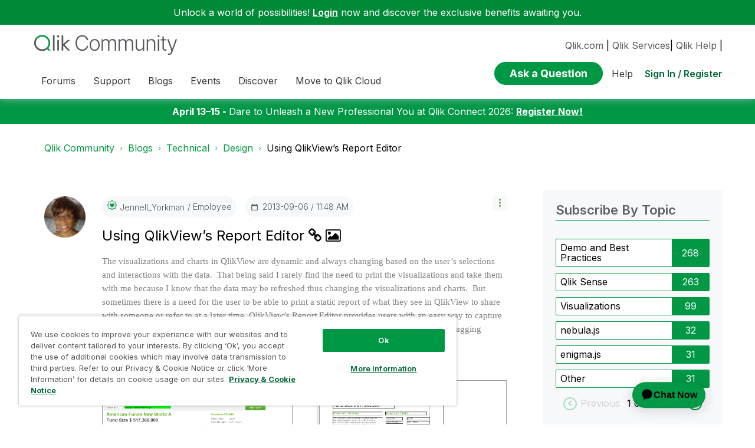

--- FILE ---
content_type: text/html;charset=UTF-8
request_url: https://community.qlik.com/t5/Design/Using-QlikView-s-Report-Editor/ba-p/1475517
body_size: 36489
content:
<!DOCTYPE html><html prefix="og: http://ogp.me/ns#" dir="ltr" lang="en" class="no-js">
	<head>
	
	<title>
	Using QlikView’s Report Editor - Qlik Community - 1475517
</title>
	
	
	<link rel="icon" href="https://community.qlik.com/html/@536ABC0E82B3A21A50773EBFFADE5A11/assets/favicon2024.ico">

<link rel="preconnect" href="https://fonts.googleapis.com">
<link rel="preconnect" href="https://fonts.gstatic.com" crossorigin>
<link href="https://fonts.googleapis.com/css2?family=Inter:wght@100;300;400;500;600;700;900&display=swap" rel="stylesheet">


<style>
  @media screen and (min-width: 767px){
 #lia-body .lia-content .lia-quilt .lia-form-publication-scheduled-input ,
 #lia-body .lia-content .lia-quilt .lia-form-auto-subscribe-to-thread-input , 
 #lia-body .lia-content .lia-quilt .lia-form-disable-tagging-input ,  
 #lia-body .lia-content .lia-quilt .lia-form-disable-kudos-input,
 #lia-body .lia-content .lia-quilt  .lia-form-thread-author-input,
 #lia-body .lia-content .lia-quilt   .lia-form-recent-participants-in-thread-input{
  width: auto;
}
#lia-body .lia-content .lia-quilt .lia-form-subject-input ,
#lia-body .lia-content .lia-quilt .lia-form-tags-input ,
#lia-body .lia-content .lia-quilt .lia-form-type-text-disabled.hasDatepicker,
#lia-body .lia-content .lia-quilt .lia-form-type-text-disabled,
#lia-body .lia-content .lia-quilt .lia-form-canonical-url-input ,
#lia-body .lia-content .lia-quilt .lia-form-message-seo-title-input ,
#lia-body .lia-content .lia-quilt .lia-js-labels-editor-input 
{
  width: 100%;
}
}  
</style><meta name="google-site-verification" content="mM1twBsma7NGYl-D8njcmxTqxwj3_R-8tyF3NrEczuo" />
    <meta content="/html/assets/Qlik-New-Logo.png?version=preview"  property="og:image"/>

<meta name="page" content="BlogArticlePage" />
<meta name="node" content="qlik-design-blog" />


<script>try{(function(w,d,s,l,i){w[l]=w[l]||[];w[l].push({'gtm.start':

new Date().getTime(),event:'gtm.js'});var f=d.getElementsByTagName(s)[0],

j=d.createElement(s),dl=l!='dataLayer'?'&l='+l:'';j.async=true;j.src=

'https://www.googletagmanager.com/gtm.js?id='+i+dl;f.parentNode.insertBefore(j,f);

})(window,document,'script','dataLayer','GTM-P7VJSX');}
catch(err){
    console.log("Google Tag Manager",err)
}
</script>

<script src="/html/assets/jquery-3.5.1.slim.min.js"></script>




<script src=https://cdn.cookielaw.org/scripttemplates/otSDKStub.js  type="text/javascript" charset="UTF-8" data-domain-script="0190db58-517f-72fc-a5f6-65a0089bc764" ></script>

<script type="text/javascript">

function OptanonWrapper() { }

</script>


<script type="text/javascript">!function(){var b=function(){window.__AudioEyeSiteHash = "9d0d4fb693146ff59f0fc68202fb8d85"; 
    var a=document.createElement("script");
    a.src="https://wsmcdn.audioeye.com/aem.js";
    a.type="text/javascript";a.setAttribute("async","");
    document.getElementsByTagName("body")[0].appendChild(a)};"complete"!==document.readyState?window.addEventListener?window.addEventListener("load",b):window.attachEvent&&window.attachEvent("onload",b):b()}();
</script>




	
	
	
	<meta content="The visualizations and charts in QlikView are dynamic and always changing based on the user’s selections and interactions with the data.  That being - 1475517" name="description"/><meta content="width=device-width, initial-scale=1.0" name="viewport"/><meta content="2018-04-06T00:17:08-07:00" itemprop="dateModified"/><meta content="text/html; charset=UTF-8" http-equiv="Content-Type"/><link href="https://community.qlik.com/t5/Design/Using-QlikView-s-Report-Editor/ba-p/1475517" rel="canonical"/>
	<meta content="https://community.qlik.com/t5/user/viewprofilepage/user-id/14028" property="article:author"/><meta content="article" property="og:type"/><meta content="https://community.qlik.com/t5/Design/Using-QlikView-s-Report-Editor/ba-p/1475517" property="og:url"/><meta content="demo_and_best_practices" property="article:tag"/><meta content="report_editor" property="article:tag"/><meta content="demo" property="article:tag"/><meta content="asset_management" property="article:tag"/><meta content="Design" property="article:section"/><meta content="The visualizations and charts in QlikView are dynamic and always changing based on the user’s selections and interactions with the data.  That being said I rarely find the need to print the visualizations and take them with me because I know that the data may be refreshed thus changing the visualiza..." property="og:description"/><meta content="2013-09-06T15:48:40.573Z" property="article:published_time"/><meta content="2018-04-06T00:17:08-07:00" property="article:modified_time"/><meta content="Using QlikView’s Report Editor" property="og:title"/>
	
	
		<link class="lia-link-navigation hidden live-links" title="article Using QlikView’s Report Editor in Design" type="application/rss+xml" rel="alternate" id="link" href="/cyjdu72974/rss/message?board.id=qlik-design-blog&amp;message.id=7307"></link>
	

	
	
	    
            	<link href="/skins/6770414/689de4dd09e47e2ac269c7a1490a3f16/qlik_custom.css" rel="stylesheet" type="text/css"/>
            
	

	
	
	
	
	


<div class="qlik-privacy-container">
    <span>Do not input private or sensitive data. View </span>
    <a class="qlik-privacy-link" href="https://www.qlik.com/us/legal/privacy-and-cookie-notice" target="_blank">Qlik Privacy & Cookie Policy.</a>
</div>



<script type="text/javascript" src="/t5/scripts/EF7B13D9B64EB8BBD9C87DD3095E9284/lia-scripts-head-min.js"></script><script language="javascript" type="text/javascript">
<!--
window.FileAPI = { jsPath: '/html/assets/js/vendor/ng-file-upload-shim/' };
LITHIUM.PrefetchData = {"Components":{},"commonResults":{}};
LITHIUM.DEBUG = false;
LITHIUM.CommunityJsonObject = {
  "Validation" : {
    "image.description" : {
      "min" : 0,
      "max" : 1000,
      "isoneof" : [ ],
      "type" : "string"
    },
    "tkb.toc_maximum_heading_level" : {
      "min" : 1,
      "max" : 6,
      "isoneof" : [ ],
      "type" : "integer"
    },
    "tkb.toc_heading_list_style" : {
      "min" : 0,
      "max" : 50,
      "isoneof" : [
        "disc",
        "circle",
        "square",
        "none"
      ],
      "type" : "string"
    },
    "blog.toc_maximum_heading_level" : {
      "min" : 1,
      "max" : 6,
      "isoneof" : [ ],
      "type" : "integer"
    },
    "tkb.toc_heading_indent" : {
      "min" : 5,
      "max" : 50,
      "isoneof" : [ ],
      "type" : "integer"
    },
    "blog.toc_heading_indent" : {
      "min" : 5,
      "max" : 50,
      "isoneof" : [ ],
      "type" : "integer"
    },
    "blog.toc_heading_list_style" : {
      "min" : 0,
      "max" : 50,
      "isoneof" : [
        "disc",
        "circle",
        "square",
        "none"
      ],
      "type" : "string"
    }
  },
  "User" : {
    "settings" : {
      "imageupload.legal_file_extensions" : "*.jpg;*.JPG;*.jpeg;*.JPEG;*.gif;*.GIF;*.png;*.PNG;*.bmp",
      "config.enable_avatar" : true,
      "integratedprofile.show_klout_score" : true,
      "layout.sort_view_by_last_post_date" : true,
      "layout.friendly_dates_enabled" : true,
      "profileplus.allow.anonymous.scorebox" : false,
      "tkb.message_sort_default" : "topicPublishDate",
      "layout.format_pattern_date" : "yyyy-MM-dd",
      "config.require_search_before_post" : "off",
      "isUserLinked" : false,
      "integratedprofile.cta_add_topics_dismissal_timestamp" : -1,
      "layout.message_body_image_max_size" : 1000,
      "profileplus.everyone" : false,
      "integratedprofile.cta_connect_wide_dismissal_timestamp" : -1,
      "blog.toc_maximum_heading_level" : "2",
      "integratedprofile.hide_social_networks" : false,
      "blog.toc_heading_indent" : "15",
      "contest.entries_per_page_num" : 20,
      "layout.messages_per_page_linear" : 20,
      "integratedprofile.cta_manage_topics_dismissal_timestamp" : -1,
      "profile.shared_profile_test_group" : false,
      "integratedprofile.cta_personalized_feed_dismissal_timestamp" : -1,
      "integratedprofile.curated_feed_size" : 10,
      "contest.one_kudo_per_contest" : false,
      "integratedprofile.enable_social_networks" : false,
      "integratedprofile.my_interests_dismissal_timestamp" : -1,
      "profile.language" : "en",
      "layout.friendly_dates_max_age_days" : 31,
      "layout.threading_order" : "thread_descending",
      "blog.toc_heading_list_style" : "disc",
      "useRecService" : false,
      "layout.module_welcome" : "",
      "imageupload.max_uploaded_images_per_upload" : 100,
      "imageupload.max_uploaded_images_per_user" : 2000,
      "integratedprofile.connect_mode" : "",
      "tkb.toc_maximum_heading_level" : "",
      "tkb.toc_heading_list_style" : "disc",
      "sharedprofile.show_hovercard_score" : true,
      "config.search_before_post_scope" : "container",
      "tkb.toc_heading_indent" : "",
      "p13n.cta.recommendations_feed_dismissal_timestamp" : -1,
      "imageupload.max_file_size" : 10024,
      "layout.show_batch_checkboxes" : false,
      "integratedprofile.cta_connect_slim_dismissal_timestamp" : -1
    },
    "isAnonymous" : true,
    "policies" : {
      "image-upload.process-and-remove-exif-metadata" : false
    },
    "registered" : false,
    "emailRef" : "",
    "id" : -1,
    "login" : "Anonymous"
  },
  "Server" : {
    "communityPrefix" : "/cyjdu72974",
    "nodeChangeTimeStamp" : 1768698908734,
    "tapestryPrefix" : "/t5",
    "deviceMode" : "DESKTOP",
    "responsiveDeviceMode" : "DESKTOP",
    "membershipChangeTimeStamp" : "0",
    "version" : "25.12",
    "branch" : "25.12-release",
    "showTextKeys" : false
  },
  "Config" : {
    "phase" : "prod",
    "integratedprofile.cta.reprompt.delay" : 30,
    "profileplus.tracking" : {
      "profileplus.tracking.enable" : false,
      "profileplus.tracking.click.enable" : false,
      "profileplus.tracking.impression.enable" : false
    },
    "app.revision" : "2512231126-s6f44f032fc-b18",
    "navigation.manager.community.structure.limit" : "1000"
  },
  "Activity" : {
    "Results" : [ ]
  },
  "NodeContainer" : {
    "viewHref" : "https://community.qlik.com/t5/Technical/ct-p/qlik-productblogs",
    "description" : "",
    "id" : "qlik-productblogs",
    "shortTitle" : "Technical",
    "title" : "Technical",
    "nodeType" : "category"
  },
  "Page" : {
    "skins" : [
      "qlik_custom",
      "theme_support",
      "theme_base",
      "responsive_peak"
    ],
    "authUrls" : {
      "loginUrl" : "/plugins/common/feature/saml/doauth/redirect?referer=https%3A%2F%2Fcommunity.qlik.com%2Ft5%2FDesign%2FUsing-QlikView-s-Report-Editor%2Fba-p%2F1475517",
      "loginUrlNotRegistered" : "/plugins/common/feature/saml/doauth/redirect?redirectreason=notregistered&referer=https%3A%2F%2Fcommunity.qlik.com%2Ft5%2FDesign%2FUsing-QlikView-s-Report-Editor%2Fba-p%2F1475517",
      "loginUrlNotRegisteredDestTpl" : "/plugins/common/feature/saml/doauth/redirect?redirectreason=notregistered&referer=%7B%7BdestUrl%7D%7D"
    },
    "name" : "BlogArticlePage",
    "rtl" : false,
    "object" : {
      "viewHref" : "/t5/Design/Using-QlikView-s-Report-Editor/ba-p/1475517",
      "subject" : "Using QlikView\u2019s Report Editor",
      "id" : 1475517,
      "page" : "BlogArticlePage",
      "type" : "Thread"
    }
  },
  "WebTracking" : {
    "Activities" : { },
    "path" : "Community:Qlik Community/Category:Blogs/Category:Technical/Blog:Design/Article:Using QlikView\u2019s Report Editor"
  },
  "Feedback" : {
    "targeted" : { }
  },
  "Seo" : {
    "markerEscaping" : {
      "pathElement" : {
        "prefix" : "@",
        "match" : "^[0-9][0-9]$"
      },
      "enabled" : false
    }
  },
  "TopLevelNode" : {
    "viewHref" : "https://community.qlik.com/t5/Blogs/ct-p/qlik-community-blogs",
    "description" : "This space offers a variety of blogs, all written by Qlik employees. Product and non product related.",
    "id" : "qlik-community-blogs",
    "shortTitle" : "Blogs",
    "title" : "Blogs",
    "nodeType" : "category"
  },
  "Community" : {
    "viewHref" : "https://community.qlik.com/",
    "integratedprofile.lang_code" : "en",
    "integratedprofile.country_code" : "US",
    "id" : "cyjdu72974",
    "shortTitle" : "Qlik Community",
    "title" : "Qlik Community"
  },
  "CoreNode" : {
    "conversationStyle" : "blog",
    "viewHref" : "https://community.qlik.com/t5/Design/bg-p/qlik-design-blog",
    "settings" : { },
    "description" : "The Design blog is all about product and Qlik solutions, such as scripting, data modeling, visual design, extensions, best practices, and more!",
    "id" : "qlik-design-blog",
    "shortTitle" : "Design",
    "title" : "Design",
    "nodeType" : "Board",
    "ancestors" : [
      {
        "viewHref" : "https://community.qlik.com/t5/Technical/ct-p/qlik-productblogs",
        "description" : "",
        "id" : "qlik-productblogs",
        "shortTitle" : "Technical",
        "title" : "Technical",
        "nodeType" : "category"
      },
      {
        "viewHref" : "https://community.qlik.com/t5/Blogs/ct-p/qlik-community-blogs",
        "description" : "This space offers a variety of blogs, all written by Qlik employees. Product and non product related.",
        "id" : "qlik-community-blogs",
        "shortTitle" : "Blogs",
        "title" : "Blogs",
        "nodeType" : "category"
      },
      {
        "viewHref" : "https://community.qlik.com/",
        "description" : "Qlik Community is the global online community for Qlik employees, experts, customers, partners, developers and evangelists to collaborate.",
        "id" : "cyjdu72974",
        "shortTitle" : "Qlik Community",
        "title" : "Qlik Community",
        "nodeType" : "Community"
      }
    ]
  }
};
LITHIUM.Components.RENDER_URL = "/t5/util/componentrenderpage/component-id/#{component-id}?render_behavior=raw";
LITHIUM.Components.ORIGINAL_PAGE_NAME = 'blogs/v2/BlogArticlePage';
LITHIUM.Components.ORIGINAL_PAGE_ID = 'BlogArticlePage';
LITHIUM.Components.ORIGINAL_PAGE_CONTEXT = '[base64]';
LITHIUM.Css = {
  "BASE_DEFERRED_IMAGE" : "lia-deferred-image",
  "BASE_BUTTON" : "lia-button",
  "BASE_SPOILER_CONTAINER" : "lia-spoiler-container",
  "BASE_TABS_INACTIVE" : "lia-tabs-inactive",
  "BASE_TABS_ACTIVE" : "lia-tabs-active",
  "BASE_AJAX_REMOVE_HIGHLIGHT" : "lia-ajax-remove-highlight",
  "BASE_FEEDBACK_SCROLL_TO" : "lia-feedback-scroll-to",
  "BASE_FORM_FIELD_VALIDATING" : "lia-form-field-validating",
  "BASE_FORM_ERROR_TEXT" : "lia-form-error-text",
  "BASE_FEEDBACK_INLINE_ALERT" : "lia-panel-feedback-inline-alert",
  "BASE_BUTTON_OVERLAY" : "lia-button-overlay",
  "BASE_TABS_STANDARD" : "lia-tabs-standard",
  "BASE_AJAX_INDETERMINATE_LOADER_BAR" : "lia-ajax-indeterminate-loader-bar",
  "BASE_AJAX_SUCCESS_HIGHLIGHT" : "lia-ajax-success-highlight",
  "BASE_CONTENT" : "lia-content",
  "BASE_JS_HIDDEN" : "lia-js-hidden",
  "BASE_AJAX_LOADER_CONTENT_OVERLAY" : "lia-ajax-loader-content-overlay",
  "BASE_FORM_FIELD_SUCCESS" : "lia-form-field-success",
  "BASE_FORM_WARNING_TEXT" : "lia-form-warning-text",
  "BASE_FORM_FIELDSET_CONTENT_WRAPPER" : "lia-form-fieldset-content-wrapper",
  "BASE_AJAX_LOADER_OVERLAY_TYPE" : "lia-ajax-overlay-loader",
  "BASE_FORM_FIELD_ERROR" : "lia-form-field-error",
  "BASE_SPOILER_CONTENT" : "lia-spoiler-content",
  "BASE_FORM_SUBMITTING" : "lia-form-submitting",
  "BASE_EFFECT_HIGHLIGHT_START" : "lia-effect-highlight-start",
  "BASE_FORM_FIELD_ERROR_NO_FOCUS" : "lia-form-field-error-no-focus",
  "BASE_EFFECT_HIGHLIGHT_END" : "lia-effect-highlight-end",
  "BASE_SPOILER_LINK" : "lia-spoiler-link",
  "FACEBOOK_LOGOUT" : "lia-component-users-action-logout",
  "BASE_DISABLED" : "lia-link-disabled",
  "FACEBOOK_SWITCH_USER" : "lia-component-admin-action-switch-user",
  "BASE_FORM_FIELD_WARNING" : "lia-form-field-warning",
  "BASE_AJAX_LOADER_FEEDBACK" : "lia-ajax-loader-feedback",
  "BASE_AJAX_LOADER_OVERLAY" : "lia-ajax-loader-overlay",
  "BASE_LAZY_LOAD" : "lia-lazy-load"
};
(function() { if (!window.LITHIUM_SPOILER_CRITICAL_LOADED) { window.LITHIUM_SPOILER_CRITICAL_LOADED = true; window.LITHIUM_SPOILER_CRITICAL_HANDLER = function(e) { if (!window.LITHIUM_SPOILER_CRITICAL_LOADED) return; if (e.target.classList.contains('lia-spoiler-link')) { var container = e.target.closest('.lia-spoiler-container'); if (container) { var content = container.querySelector('.lia-spoiler-content'); if (content) { if (e.target.classList.contains('open')) { content.style.display = 'none'; e.target.classList.remove('open'); } else { content.style.display = 'block'; e.target.classList.add('open'); } } e.preventDefault(); return false; } } }; document.addEventListener('click', window.LITHIUM_SPOILER_CRITICAL_HANDLER, true); } })();
LITHIUM.noConflict = true;
LITHIUM.useCheckOnline = false;
LITHIUM.RenderedScripts = [
  "SearchAutoCompleteToggle.js",
  "jquery.iframe-transport.js",
  "jquery.css-data-1.0.js",
  "Auth.js",
  "ActiveCast3.js",
  "jquery.ajax-cache-response-1.0.js",
  "LiModernizr.js",
  "SearchForm.js",
  "jquery.ui.dialog.js",
  "Video.js",
  "SpoilerToggle.js",
  "NoConflict.js",
  "Throttle.js",
  "jquery.blockui.js",
  "jquery.appear-1.1.1.js",
  "Lithium.js",
  "DropDownMenu.js",
  "jquery.hoverIntent-r6.js",
  "Forms.js",
  "AjaxFeedback.js",
  "Placeholder.js",
  "Events.js",
  "PolyfillsAll.js",
  "jquery.ui.widget.js",
  "ForceLithiumJQuery.js",
  "jquery.tools.tooltip-1.2.6.js",
  "jquery.ui.core.js",
  "jquery.ui.position.js",
  "DeferredImages.js",
  "jquery.autocomplete.js",
  "ElementMethods.js",
  "PartialRenderProxy.js",
  "MessageBodyDisplay.js",
  "jquery.json-2.6.0.js",
  "prism.js",
  "jquery.scrollTo.js",
  "jquery.ui.resizable.js",
  "ElementQueries.js",
  "json2.js",
  "Cache.js",
  "AjaxSupport.js",
  "Tooltip.js",
  "EarlyEventCapture.js",
  "CustomEvent.js",
  "HelpIcon.js",
  "Components.js",
  "jquery.position-toggle-1.0.js",
  "AutoComplete.js",
  "jquery.js",
  "jquery.ui.mouse.js",
  "jquery.delayToggle-1.0.js",
  "Namespace.js",
  "jquery.fileupload.js",
  "jquery.effects.slide.js",
  "jquery.clone-position-1.0.js",
  "jquery.function-utils-1.0.js",
  "DataHandler.js",
  "jquery.lithium-selector-extensions.js",
  "Sandbox.js",
  "Globals.js",
  "jquery.iframe-shim-1.0.js",
  "ResizeSensor.js",
  "DropDownMenuVisibilityHandler.js",
  "jquery.ui.draggable.js",
  "jquery.viewport-1.0.js",
  "InformationBox.js",
  "Loader.js",
  "jquery.effects.core.js",
  "jquery.placeholder-2.0.7.js",
  "jquery.tmpl-1.1.1.js",
  "Text.js"
];// -->
</script><script type="text/javascript" src="/t5/scripts/D60EB96AE5FF670ED274F16ABB044ABD/lia-scripts-head-min.js"></script></head>
	<body class="lia-blog lia-user-status-anonymous BlogArticlePage lia-body" id="lia-body">
	
	
	<div id="BE1-220-3" class="ServiceNodeInfoHeader">
</div>
	
	
	
	

	<div class="lia-page">
		<center>
			
				  <div class="custom-header"><style>
  @media screen and (max-width:767px){
   .lia-header-actions>.login-link:before{
     right:5px;
   }
   .UserLoginPage .main-header .top-header-content .header-content-search{
       margin-right:0px;
    }
  }
 </style>

 <link rel="stylesheet" href="https://locman-mt-cdn.s3.amazonaws.com/locman.css">
<script src="https://locman-mt-cdn.s3.amazonaws.com/locman.js"></script>
<header class="custom-header">
<a class="skip-main" href="#main" title="Skip to main content">Skip to main content</a>      <div class="login-quote">
        <p>Unlock a world of possibilities! 
<a href='https://community.qlik.com/plugins/common/feature/saml/doauth/redirect?referer=https%3A%2F%2Fcommunity.qlik.com%2F' class="login-link">Login</a>
        now and discover the exclusive benefits awaiting you.</p>
      </div>

  <div class="main-header">
    <div class="header-content">
      <div class="title-and-nav-wrapper">
        <button class="slide_tab mobile_icon"><span class="sr-only">Expand</span></button>
        <div class="header-left-column">
          <div class="community-logo">
              <a href="/">
                <picture>
                  <source media="(max-width: 991px)" srcset="/html/assets/qlik-logo-new.svg?version=preview" />
                  <source media="(min-width: 992px)" srcset="/html/assets/qlikCommunity-logo-new.svg?version=preview" />
                  <img src="/html/assets/qlik-logo-new.svg?version=preview" height="38px" alt="Qlik" title="Qlik">
                </picture>
            </a>
          </div>
          <p class="header-title">
            <div class="top-navbar-container">
<div class="custom-community-header-navigation-v3">
    <nav id="headerNav" role="navigation">
        <ul class="custom-sub-nav" role="menubar">
                <li role="none" class="custom-nav-menu-item has-children depth1">
                        <button role="menuitem" class="top-level-toggle toggle-menu-children qlik_tab slide_tab top-level-nav"
                            aria-controls="toggle-category:category:Forums" aria-expanded="false" aria-haspopup="true"
                            aria-label="Expand View: Forums" data-ol-has-click-handler=""  navID="category:Forums"> Forums 
                        </button>
                </li>
                <li role="none" class="custom-nav-menu-item has-children depth1">
                        <button role="menuitem" class="top-level-toggle toggle-menu-children qlik_tab slide_tab top-level-nav"
                            aria-controls="toggle-category:category:qlikSupport" aria-expanded="false" aria-haspopup="true"
                            aria-label="Expand View: Support" data-ol-has-click-handler=""  navID="category:qlikSupport"> Support 
                        </button>
                </li>
                <li role="none" class="custom-nav-menu-item has-children depth1">
                        <button role="menuitem" class="top-level-toggle toggle-menu-children qlik_tab slide_tab top-level-nav"
                            aria-controls="toggle-category:category:qlik-community-blogs" aria-expanded="false" aria-haspopup="true"
                            aria-label="Expand View: Blogs" data-ol-has-click-handler=""  navID="category:qlik-community-blogs"> Blogs 
                        </button>
                </li>
                <li role="none" class="custom-nav-menu-item has-children depth1">
                        <button role="menuitem" class="top-level-toggle toggle-menu-children qlik_tab slide_tab top-level-nav"
                            aria-controls="toggle-category:category:qlik-events" aria-expanded="false" aria-haspopup="true"
                            aria-label="Expand View: Events" data-ol-has-click-handler=""  navID="category:qlik-events"> Events 
                        </button>
                </li>
                <li role="none" class="custom-nav-menu-item has-children depth1">
                        <button role="menuitem" class="top-level-toggle toggle-menu-children qlik_tab slide_tab top-level-nav"
                            aria-controls="toggle-category:category:learn" aria-expanded="false" aria-haspopup="true"
                            aria-label="Expand View: Discover" data-ol-has-click-handler=""  navID="category:learn"> Discover 
                        </button>
                </li>
                <li role="none" class="custom-nav-menu-item has-children depth1">
                        <button role="menuitem" class="top-level-toggle toggle-menu-children qlik_tab slide_tab top-level-nav"
                            aria-controls="toggle-category:category:qlik-migratesupport" aria-expanded="false" aria-haspopup="true"
                            aria-label="Expand View: Move to Qlik Cloud" data-ol-has-click-handler=""  navID="category:qlik-migratesupport"> Move to Qlik Cloud 
                        </button>
                </li>
                <li role="none" class="depth1 external-link-top-level mobile-utility-html">
                    <a role="menuitem" class="top-level-toggle" href="https://www.qlik.com/us/?utm_source=community&amp;utm_medium=header&amp;utm_campaign=qlik.com">Qlik.com</a>
                </li>
                <li role="none" class="depth1 external-link-top-level mobile-utility-html">
                    <a role="menuitem" class="top-level-toggle" href="https://www.qlik.com/us/services">Qlik Services</a>
                </li>
                <li role="none" class="depth1 external-link-top-level mobile-utility-html">
                    <a role="menuitem" class="top-level-toggle" href=""></a>
                </li>
        </ul>
    </nav>
</div>            </div>
          </p>
        </div>
        <div class="header-right-column">
          <div id="header-utility-bar">
              <div id='locman'></div>
              <a href="https://www.qlik.com/us/?utm_source=community&utm_medium=header&utm_campaign=qlik.com">Qlik.com</a> |
<a href="https://www.qlik.com/us/services">Qlik Services</a>|
<a href="https://help.qlik.com?utm_source=community&utm_medium=header&utm_campaign=help">Qlik Help</a> |
          </div>
          <div>
            <section class="header-controls">
              <div class="user-login lia-header-actions">
<div class="header-search-main custom-search-header">
    <button class="header-content-search" aria-expanded="false" tabindex="0" aria-label="header-content-search">
    </button>
    <div class="header-search-container" style="display:block;">
<div class="searchUnify-header-component">
   <div id="auto">
    <div ng-controller="SearchautoController">
      <div bind-html-compile="autocompleteHtml"></div>
    </div>
  </div>
</div>
    <script type="text/javascript" src="https://d2zcxm2u7ahqlt.cloudfront.net/5b4cc16bfe8667990b58e1df434da538/search-clients/cb43fd48-5178-11eb-8a9b-0242ac120002/an.js"></script>
<link rel="stylesheet" href="https://d2zcxm2u7ahqlt.cloudfront.net/5b4cc16bfe8667990b58e1df434da538/search-clients/cb43fd48-5178-11eb-8a9b-0242ac120002/searchbox.css">
<script type="text/javascript" src="https://d2zcxm2u7ahqlt.cloudfront.net/5b4cc16bfe8667990b58e1df434da538/search-clients/cb43fd48-5178-11eb-8a9b-0242ac120002/searchbox.js" onload="loaded=true" onerror="loaded=false"></script>


<script>
        window.su_community_path = '/plugins/custom/qlik/qlik/qlik_searchunify_endpoint_1?tid=8528665675196705705';
    GzAnalytics.setUser("");
</script><div id="lia-searchformV32_892eacdc7d4f" class="SearchForm lia-search-form-wrapper lia-mode-default lia-component-common-widget-search-form">
	

	
		<div class="lia-inline-ajax-feedback">
			<div class="AjaxFeedback" id="ajaxfeedback_892eacdc7d4f"></div>
			
	

	

		</div>

	

	
		<div id="searchautocompletetoggle_892eacdc7d4f">	
	
		

	
		<div class="lia-inline-ajax-feedback">
			<div class="AjaxFeedback" id="ajaxfeedback_892eacdc7d4f_0"></div>
			
	

	

		</div>

	

	
			
            <form enctype="multipart/form-data" class="lia-form lia-form-inline SearchForm" action="https://community.qlik.com/t5/blogs/v2/blogarticlepage.searchformv32.form.form" method="post" id="form_892eacdc7d4f" name="form_892eacdc7d4f"><div class="t-invisible"><input value="blog-id/qlik-design-blog/article-id/7307" name="t:ac" type="hidden"></input><input value="search/contributions/page" name="t:cp" type="hidden"></input><input value="[base64]." name="lia-form-context" type="hidden"></input><input value="BlogArticlePage:blog-id/qlik-design-blog/article-id/7307:searchformv32.form:" name="liaFormContentKey" type="hidden"></input><input value="5DI9GWMef1Esyz275vuiiOExwpQ=:H4sIAAAAAAAAALVSTU7CQBR+krAixkj0BrptjcpCMSbERGKCSmxcm+kwlGrbqTOvFDYexRMYL8HCnXfwAG5dubDtFKxgYgu4mrzvm3w/M+/pHcphHQ4kI4L2dMo9FLYZoM09qbeJxQ4V0+XC7e/tamqyBPEChwgbh1JAjQtLIz6hPaYh8ZlEMaxplAvm2KZmEsm0hhmBhOKpzZzOlsEw8LevR5W3zZfPEqy0oJIYc+eCuAyh2rolfaI7xLN0I8rjWfWBj7CuzJvf5osmbxRN3hacMimNwHRtKSOr0XNnv/vx+FoCGPjhMRzljhNLYHrEt9kA5T08ACCsKvREoYuqxqLl8BLO84q4UcMITcG49y/QOGs1pYyESl5p6V6qwRW086rinVmoxMZsiZud/zBUTc6gmVc4kExkJafmcYG1GM9+wfIsCkf2OP54hal5EjnG54z8h0XhjfcF7wQUs5Kz0GTjU2rOjc/llTT4Au07pDOcBQAA" name="t:formdata" type="hidden"></input></div>
	
	

	

	

	
		<div class="lia-inline-ajax-feedback">
			<div class="AjaxFeedback" id="feedback_892eacdc7d4f"></div>
			
	

	

		</div>

	

	

	

	


	
	<input value="W02ch1ICDSyK_-1" name="ticket" type="hidden"></input>
	
	<input value="form_892eacdc7d4f" id="form_UIDform_892eacdc7d4f" name="form_UID" type="hidden"></input>
	<input value="" id="form_instance_keyform_892eacdc7d4f" name="form_instance_key" type="hidden"></input>
	
                

                
                    
                        <span class="lia-search-granularity-wrapper">
                            <select title="Search Granularity" class="lia-search-form-granularity search-granularity" aria-label="Search Granularity" id="searchGranularity_892eacdc7d4f" name="searchGranularity"><option title="All community" value="qlik-community-blogs|category">All community</option><option title="This category" value="qlik-productblogs|category">This category</option><option title="Blog" selected="selected" value="qlik-design-blog|blog-board">Blog</option><option title="Knowledge base" value="tkb|tkb">Knowledge base</option><option title="Users" value="user|user">Users</option><option title="Products" value="product|product">Products</option></select>
                        </span>
                    
                

                <span class="lia-search-input-wrapper">
                    <span class="lia-search-input-field">
                        <span class="lia-button-wrapper lia-button-wrapper-secondary lia-button-wrapper-searchForm-action"><input value="searchForm" name="submitContextX" type="hidden"></input><input class="lia-button lia-button-secondary lia-button-searchForm-action" value="Search" id="submitContext_892eacdc7d4f" name="submitContext" type="submit"></input></span>

                        <input placeholder="Curious About Something? Let's Find It!" aria-label="Search this blog" title="Search this blog" class="lia-form-type-text lia-autocomplete-input search-input lia-search-input-message" value="" id="messageSearchField_892eacdc7d4f_0" name="messageSearchField" type="text"></input>
                        <input placeholder="Curious About Something? Let's Find It!" aria-label="Search this blog" title="Search this blog" class="lia-form-type-text lia-autocomplete-input search-input lia-search-input-tkb-article lia-js-hidden" value="" id="messageSearchField_892eacdc7d4f_1" name="messageSearchField_0" type="text"></input>
                        

	
		<input placeholder="Enter a keyword to search within the users" ng-non-bindable="" title="Enter a user name or rank" class="lia-form-type-text UserSearchField lia-search-input-user search-input lia-js-hidden lia-autocomplete-input" aria-label="Enter a user name or rank" value="" id="userSearchField_892eacdc7d4f" name="userSearchField" type="text"></input>
	

	


                        <input placeholder="Enter a keyword to search within the private messages" title="Enter a search word" class="lia-form-type-text NoteSearchField lia-search-input-note search-input lia-js-hidden lia-autocomplete-input" aria-label="Enter a search word" value="" id="noteSearchField_892eacdc7d4f_0" name="noteSearchField" type="text"></input>
						<input title="Enter a search word" class="lia-form-type-text ProductSearchField lia-search-input-product search-input lia-js-hidden lia-autocomplete-input" aria-label="Enter a search word" value="" id="productSearchField_892eacdc7d4f" name="productSearchField" type="text"></input>
                        <input class="lia-as-search-action-id" name="as-search-action-id" type="hidden"></input>
                    </span>
                </span>
                

                <span class="lia-cancel-search">cancel</span>

                
            
</form>
		
			<div class="search-autocomplete-toggle-link lia-js-hidden">
				<span>
					<a class="lia-link-navigation auto-complete-toggle-on lia-component-search-action-enable-auto-complete" rel="nofollow" id="enableAutoComplete_892eacdc7d4f" href="https://community.qlik.com/t5/blogs/v2/blogarticlepage.enableautocomplete:enableautocomplete?t:ac=blog-id/qlik-design-blog/article-id/7307&amp;t:cp=action/contributions/searchactions&amp;ticket=W02ch1ICDSyK_-1">Turn on suggestions</a>					
					<span class="HelpIcon">
	<a class="lia-link-navigation help-icon lia-tooltip-trigger" role="button" aria-label="Help Icon" id="link_892eacdc7d4f" href="#"><span class="lia-img-icon-help lia-fa-icon lia-fa-help lia-fa" alt="Auto-suggest helps you quickly narrow down your search results by suggesting possible matches as you type." aria-label="Help Icon" role="img" id="display_892eacdc7d4f"></span></a><div role="alertdialog" class="lia-content lia-tooltip-pos-bottom-left lia-panel-tooltip-wrapper" id="link_892eacdc7d4f_0-tooltip-element"><div class="lia-tooltip-arrow"></div><div class="lia-panel-tooltip"><div class="content">Auto-suggest helps you quickly narrow down your search results by suggesting possible matches as you type.</div></div></div>
</span>
				</span>
			</div>
		

	

	

	
	
	
</div>
		
	<div class="spell-check-showing-result">
		Showing results for <span class="lia-link-navigation show-results-for-link lia-link-disabled" aria-disabled="true" id="showingResult_892eacdc7d4f"></span>
		

	</div>
	<div>
		
		<span class="spell-check-search-instead">
			Search instead for <a class="lia-link-navigation search-instead-for-link" rel="nofollow" id="searchInstead_892eacdc7d4f" href="#"></a>
		</span>

	</div>
	<div class="spell-check-do-you-mean lia-component-search-widget-spellcheck">
		Did you mean: <a class="lia-link-navigation do-you-mean-link" rel="nofollow" id="doYouMean_892eacdc7d4f" href="#"></a>
	</div>

	

	

	


	
</div>    </div>
  </div>                <div id="ask-a-question">
                  <span class="lia-button-wrapper lia-button-wrapper-primary">
                    <span class="primary-action message-post">
                        <a class="lia-button lia-button-primary message-post-link" href="/t5/forums/postpage/choose-node/true/interaction-style/forum">
                            <span>Ask a Question</span>
                        </a>
                    </span>
                  </span>
                </div>
<a class="lia-link-navigation faq-link lia-component-help-action-faq" id="faqPage_892ead7282ed" href="/t5/help/faqpage">Help</a><a class="lia-link-navigation login-link lia-authentication-link lia-component-users-action-login" rel="nofollow" id="loginPageV2_892ead785624" href="/plugins/common/feature/saml/doauth/redirect?referer=https%3A%2F%2Fcommunity.qlik.com%2Ft5%2FDesign%2FUsing-QlikView-s-Report-Editor%2Fba-p%2F1475517">Sign In / Register</a>              </div>
              <div class="header-search">
<div id="lia-searchformV32_892ead7dcf96" class="SearchForm lia-search-form-wrapper lia-mode-default lia-component-common-widget-search-form">
	

	
		<div class="lia-inline-ajax-feedback">
			<div class="AjaxFeedback" id="ajaxfeedback_892ead7dcf96"></div>
			
	

	

		</div>

	

	
		<div id="searchautocompletetoggle_892ead7dcf96">	
	
		

	
		<div class="lia-inline-ajax-feedback">
			<div class="AjaxFeedback" id="ajaxfeedback_892ead7dcf96_0"></div>
			
	

	

		</div>

	

	
			
            <form enctype="multipart/form-data" class="lia-form lia-form-inline SearchForm" action="https://community.qlik.com/t5/blogs/v2/blogarticlepage.searchformv32.form.form" method="post" id="form_892ead7dcf96" name="form_892ead7dcf96"><div class="t-invisible"><input value="blog-id/qlik-design-blog/article-id/7307" name="t:ac" type="hidden"></input><input value="search/contributions/page" name="t:cp" type="hidden"></input><input value="[base64]." name="lia-form-context" type="hidden"></input><input value="BlogArticlePage:blog-id/qlik-design-blog/article-id/7307:searchformv32.form:" name="liaFormContentKey" type="hidden"></input><input value="5DI9GWMef1Esyz275vuiiOExwpQ=:H4sIAAAAAAAAALVSTU7CQBR+krAixkj0BrptjcpCMSbERGKCSmxcm+kwlGrbqTOvFDYexRMYL8HCnXfwAG5dubDtFKxgYgu4mrzvm3w/M+/pHcphHQ4kI4L2dMo9FLYZoM09qbeJxQ4V0+XC7e/tamqyBPEChwgbh1JAjQtLIz6hPaYh8ZlEMaxplAvm2KZmEsm0hhmBhOKpzZzOlsEw8LevR5W3zZfPEqy0oJIYc+eCuAyh2rolfaI7xLN0I8rjWfWBj7CuzJvf5osmbxRN3hacMimNwHRtKSOr0XNnv/vx+FoCGPjhMRzljhNLYHrEt9kA5T08ACCsKvREoYuqxqLl8BLO84q4UcMITcG49y/QOGs1pYyESl5p6V6qwRW086rinVmoxMZsiZud/zBUTc6gmVc4kExkJafmcYG1GM9+wfIsCkf2OP54hal5EjnG54z8h0XhjfcF7wQUs5Kz0GTjU2rOjc/llTT4Au07pDOcBQAA" name="t:formdata" type="hidden"></input></div>
	
	

	

	

	
		<div class="lia-inline-ajax-feedback">
			<div class="AjaxFeedback" id="feedback_892ead7dcf96"></div>
			
	

	

		</div>

	

	

	

	


	
	<input value="W02ch1ICDSyK_-1" name="ticket" type="hidden"></input>
	
	<input value="form_892ead7dcf96" id="form_UIDform_892ead7dcf96" name="form_UID" type="hidden"></input>
	<input value="" id="form_instance_keyform_892ead7dcf96" name="form_instance_key" type="hidden"></input>
	
                

                
                    
                        <span class="lia-search-granularity-wrapper">
                            <select title="Search Granularity" class="lia-search-form-granularity search-granularity" aria-label="Search Granularity" id="searchGranularity_892ead7dcf96" name="searchGranularity"><option title="All community" value="qlik-community-blogs|category">All community</option><option title="This category" value="qlik-productblogs|category">This category</option><option title="Blog" selected="selected" value="qlik-design-blog|blog-board">Blog</option><option title="Knowledge base" value="tkb|tkb">Knowledge base</option><option title="Users" value="user|user">Users</option><option title="Products" value="product|product">Products</option></select>
                        </span>
                    
                

                <span class="lia-search-input-wrapper">
                    <span class="lia-search-input-field">
                        <span class="lia-button-wrapper lia-button-wrapper-secondary lia-button-wrapper-searchForm-action"><input value="searchForm" name="submitContextX" type="hidden"></input><input class="lia-button lia-button-secondary lia-button-searchForm-action" value="Search" id="submitContext_892ead7dcf96" name="submitContext" type="submit"></input></span>

                        <input placeholder="Curious About Something? Let's Find It!" aria-label="Search this blog" title="Search this blog" class="lia-form-type-text lia-autocomplete-input search-input lia-search-input-message" value="" id="messageSearchField_892ead7dcf96_0" name="messageSearchField" type="text"></input>
                        <input placeholder="Curious About Something? Let's Find It!" aria-label="Search this blog" title="Search this blog" class="lia-form-type-text lia-autocomplete-input search-input lia-search-input-tkb-article lia-js-hidden" value="" id="messageSearchField_892ead7dcf96_1" name="messageSearchField_0" type="text"></input>
                        

	
		<input placeholder="Enter a keyword to search within the users" ng-non-bindable="" title="Enter a user name or rank" class="lia-form-type-text UserSearchField lia-search-input-user search-input lia-js-hidden lia-autocomplete-input" aria-label="Enter a user name or rank" value="" id="userSearchField_892ead7dcf96" name="userSearchField" type="text"></input>
	

	


                        <input placeholder="Enter a keyword to search within the private messages" title="Enter a search word" class="lia-form-type-text NoteSearchField lia-search-input-note search-input lia-js-hidden lia-autocomplete-input" aria-label="Enter a search word" value="" id="noteSearchField_892ead7dcf96_0" name="noteSearchField" type="text"></input>
						<input title="Enter a search word" class="lia-form-type-text ProductSearchField lia-search-input-product search-input lia-js-hidden lia-autocomplete-input" aria-label="Enter a search word" value="" id="productSearchField_892ead7dcf96" name="productSearchField" type="text"></input>
                        <input class="lia-as-search-action-id" name="as-search-action-id" type="hidden"></input>
                    </span>
                </span>
                

                <span class="lia-cancel-search">cancel</span>

                
            
</form>
		
			<div class="search-autocomplete-toggle-link lia-js-hidden">
				<span>
					<a class="lia-link-navigation auto-complete-toggle-on lia-component-search-action-enable-auto-complete" rel="nofollow" id="enableAutoComplete_892ead7dcf96" href="https://community.qlik.com/t5/blogs/v2/blogarticlepage.enableautocomplete:enableautocomplete?t:ac=blog-id/qlik-design-blog/article-id/7307&amp;t:cp=action/contributions/searchactions&amp;ticket=W02ch1ICDSyK_-1">Turn on suggestions</a>					
					<span class="HelpIcon">
	<a class="lia-link-navigation help-icon lia-tooltip-trigger" role="button" aria-label="Help Icon" id="link_892ead7dcf96" href="#"><span class="lia-img-icon-help lia-fa-icon lia-fa-help lia-fa" alt="Auto-suggest helps you quickly narrow down your search results by suggesting possible matches as you type." aria-label="Help Icon" role="img" id="display_892ead7dcf96"></span></a><div role="alertdialog" class="lia-content lia-tooltip-pos-bottom-left lia-panel-tooltip-wrapper" id="link_892ead7dcf96_0-tooltip-element"><div class="lia-tooltip-arrow"></div><div class="lia-panel-tooltip"><div class="content">Auto-suggest helps you quickly narrow down your search results by suggesting possible matches as you type.</div></div></div>
</span>
				</span>
			</div>
		

	

	

	
	
	
</div>
		
	<div class="spell-check-showing-result">
		Showing results for <span class="lia-link-navigation show-results-for-link lia-link-disabled" aria-disabled="true" id="showingResult_892ead7dcf96"></span>
		

	</div>
	<div>
		
		<span class="spell-check-search-instead">
			Search instead for <a class="lia-link-navigation search-instead-for-link" rel="nofollow" id="searchInstead_892ead7dcf96" href="#"></a>
		</span>

	</div>
	<div class="spell-check-do-you-mean lia-component-search-widget-spellcheck">
		Did you mean: <a class="lia-link-navigation do-you-mean-link" rel="nofollow" id="doYouMean_892ead7dcf96" href="#"></a>
	</div>

	

	

	


	
</div>              </div>
            </section>
          </div>
        </div>
    </div>
  </div>
</header></div>

 
<script src="https://f99hbcdmsb16.statuspage.io/embed/script.js"></script>


  <!-- Google Tag Managerrrr (noscript) -->
  <noscript><iframe src="https://www.googletagmanager.com/ns.html?id=GTM-P7VJSX"
  height="0" width="0" style="display:none;visibility:hidden"></iframe></noscript>
  <!-- End Google Tag Manager (noscript) -->

					
	
	<div class="MinimumWidthContainer">
		<div class="min-width-wrapper">
			<div class="min-width">		
				
						<div class="lia-content">
                            
							
							
							
		

	<div class="lia-quilt lia-quilt-blog-article-page lia-quilt-layout-two-column-main-side lia-top-quilt">
	<div class="lia-quilt-row lia-quilt-row-header">
		<div class="lia-quilt-column lia-quilt-column-24 lia-quilt-column-single lia-quilt-column-common-header">
			<div class="lia-quilt-column-alley lia-quilt-column-alley-single">
	
		
			<div class="lia-quilt lia-quilt-header lia-quilt-layout-header lia-component-quilt-header">
	<div class="lia-quilt-row lia-quilt-row-main-header">
		<div class="lia-quilt-column lia-quilt-column-20 lia-quilt-column-left lia-quilt-column-header-left lia-mark-empty">
			
		</div><div class="lia-quilt-column lia-quilt-column-04 lia-quilt-column-right lia-quilt-column-header-right lia-mark-empty">
			
		</div>
	</div><div class="lia-quilt-row lia-quilt-row-sub-header">
		<div class="lia-quilt-column lia-quilt-column-24 lia-quilt-column-single lia-quilt-column-sub-header-main lia-mark-empty">
			
		</div>
	</div><div class="lia-quilt-row lia-quilt-row-breadcrumb">
		<div class="lia-quilt-column lia-quilt-column-24 lia-quilt-column-single lia-quilt-column-breadcrumb">
			<div class="lia-quilt-column-alley lia-quilt-column-alley-single">
	
		
			
		
			<div class="lia-panel lia-panel-standard StringDisplayTaplet Chrome lia-component-common-widget-announcement"><div class="lia-decoration-border"><div class="lia-decoration-border-top"><div> </div></div><div class="lia-decoration-border-content"><div><div class="lia-panel-heading-bar-wrapper"><div class="lia-panel-heading-bar"><span aria-level="3" role="heading" class="lia-panel-heading-bar-title">Announcements</span></div></div><div class="lia-panel-content-wrapper"><div class="lia-panel-content"><div class="StringDisplayTaplet">
	
    	<b>April 13–15 - </b>Dare to Unleash a New Professional You at Qlik Connect 2026: <b><u><a href="https://www.qlikconnect.com?utm_campaign=qlik-connect&utm_medium=qlik-internal&utm_source=community&utm_team=cmt&utm_content=certsandworkshops&utm_term=community">Register Now!</a></u></b>
        
    
</div></div></div></div></div><div class="lia-decoration-border-bottom"><div> </div></div></div></div>
		
			
		
			  <div class="page-controls">
<div aria-label='breadcrumbs' role='navigation' class='BreadCrumb crumb-line lia-breadcrumb lia-component-common-widget-breadcrumb'>
	<ul role='list' id='list_892eadce4cae' class='lia-list-standard-inline'>
	
		
			<li class='lia-breadcrumb-node crumb'>
				<a class='lia-link-navigation crumb-community lia-breadcrumb-community lia-breadcrumb-forum' id='link_892eadce4cae' href='/'>Qlik Community</a>
			</li>
			
				<li aria-hidden='true' class='lia-breadcrumb-seperator crumb-community lia-breadcrumb-community lia-breadcrumb-forum'>
				  
          		  		<span class='separator'>:</span>
          		  
				</li>
			
		
			<li class='lia-breadcrumb-node crumb'>
				<a class='lia-link-navigation crumb-category lia-breadcrumb-category lia-breadcrumb-forum' id='link_892eadce4cae_0' href='/t5/Blogs/ct-p/qlik-community-blogs'>Blogs</a>
			</li>
			
				<li aria-hidden='true' class='lia-breadcrumb-seperator crumb-category lia-breadcrumb-category lia-breadcrumb-forum'>
				  
          		  		<span class='separator'>:</span>
          		  
				</li>
			
		
			<li class='lia-breadcrumb-node crumb'>
				<a class='lia-link-navigation crumb-category lia-breadcrumb-category lia-breadcrumb-forum' id='link_892eadce4cae_1' href='/t5/Technical/ct-p/qlik-productblogs'>Technical</a>
			</li>
			
				<li aria-hidden='true' class='lia-breadcrumb-seperator crumb-category lia-breadcrumb-category lia-breadcrumb-forum'>
				  
          		  		<span class='separator'>:</span>
          		  
				</li>
			
		
			<li class='lia-breadcrumb-node crumb'>
				<a class='lia-link-navigation crumb-board lia-breadcrumb-board lia-breadcrumb-forum' id='link_892eadce4cae_2' href='/t5/Design/bg-p/qlik-design-blog'>Design</a>
			</li>
			
				<li aria-hidden='true' class='lia-breadcrumb-seperator crumb-board lia-breadcrumb-board lia-breadcrumb-forum'>
				  
          		  		<span class='separator'>:</span>
          		  
				</li>
			
		
			<li class='lia-breadcrumb-node crumb final-crumb'>
				<span class='lia-link-navigation child-thread lia-link-disabled' aria-disabled='true' disabled='true' role='link' aria-label='Using QlikView’s Report Editor' id='link_892eadce4cae_3'>Using QlikView’s Report Editor</span>
			</li>
			
		
	
</ul>
</div>  </div>

		
	
	
</div>
		</div>
	</div><div class="lia-quilt-row lia-quilt-row-feedback">
		<div class="lia-quilt-column lia-quilt-column-24 lia-quilt-column-single lia-quilt-column-feedback">
			<div class="lia-quilt-column-alley lia-quilt-column-alley-single">
	
		
			
	

	

		
			
        
        
	

	

    
		
			
		
	
	
</div>
		</div>
	</div>
</div>
		
			<style>
  #ada-entry {
    position: relative;
    z-index: 99999 !important;

  }
  #ada-entry #ada-button-frame {
      bottom: 4px !important;
      right: 60px !important;
      z-index: 99999 !important;
  }
  #ada-entry #ada-chat-frame{
    right:90px !important;
  }
</style>




<script
    async
    data-domain="ada"
    id="__ada"
    data-handle="qlik-prod-generative",
    src="https://static.ada.support/embed2.js"
  ></script>

  <script type="text/javascript">
    let isAdaReady = false;
    let isStarted = false;
    let isToggled = false;

    window.adaSettings = {
      handle: "qlik-prod-generative",
      cluster: "eu",
      metaFields: {
        qlik_user_id: !(typeof LITHIUM === "undefined") && !(typeof LITHIUM?.CommunityJsonObject?.User?.id === "undefined") ? LITHIUM.CommunityJsonObject.User.id : "",
        email: !(typeof LITHIUM === "undefined") && !(typeof LITHIUM?.CommunityJsonObject?.User?.emailRef === "undefined") ? LITHIUM.CommunityJsonObject.User.emailRef : ""
      },
      adaReadyCallback: ({ isRolledOut }) => {
        isAdaReady = true;
        // you can toggle bot later on, here is just an example
        // adaEmbed.toggle();
      },
      onAdaEmbedLoaded: () => {
        // console.log("onAdaEmbedLoaded received.");
      },
      toggleCallback: (isDrawerOpen) => {
          isToggled = isDrawerOpen;
      }
    }
      
    function openAnswer1() {
      if(isAdaReady) {
        if (isToggled == false) {
          adaEmbed.toggle();
          adaEmbed.triggerAnswer("674751536fbca67a17c91ca9");
        } else {
          adaEmbed.triggerAnswer("674751536fbca67a17c91ca9");
        }
      }
    }
    
    function openAnswer2() {
      if(isAdaReady) {
        if (isToggled == false) {
          adaEmbed.toggle();
          adaEmbed.triggerAnswer("6467a5be83707b33f9719d83");
        } else {
            adaEmbed.triggerAnswer("6467a5be83707b33f9719d83");
        }
      }
    };
  </script>


<!--code added for create support case button  -->

		
	
	
</div>
		</div>
	</div><div class="lia-quilt-row lia-quilt-row-main">
		<div class="lia-quilt-column lia-quilt-column-17 lia-quilt-column-left lia-quilt-column-main-content">
			<div class="lia-quilt-column-alley lia-quilt-column-alley-left">
	
		
			
		    
		    
	
		<div data-lia-message-uid="1475517" id="messageview" class="lia-panel-message message-uid-1475517 lia-component-article">
			<div data-lia-message-uid='1475517' class='lia-message-view-wrapper lia-js-data-messageUid-1475517 lia-component-forums-widget-message-view-two' id='messageView2_1'>
	<span id='U1475517'> </span>
	<span id='M7307'> </span>
	
	

	

	

	
		<div class='lia-inline-ajax-feedback'>
			<div class='AjaxFeedback' id='ajaxfeedback'></div>
			
	

	

		</div>

	

	
		<div class='MessageView lia-message-view-blog-topic-message lia-message-view-display lia-row-standard-unread lia-thread-topic'>
			<span class='lia-message-state-indicator'></span>
			<div class='lia-quilt lia-quilt-blog-topic-message lia-quilt-layout-two-column-blog-message'>
	<div class='lia-quilt-row lia-quilt-row-main'>
		<div class='lia-quilt-column lia-quilt-column-03 lia-quilt-column-left lia-quilt-column-side-content'>
			<div class='lia-quilt-column-alley lia-quilt-column-alley-left'>
	
		
			
					<div class='lia-message-author-avatar lia-component-author-avatar lia-component-message-view-widget-author-avatar'><div class='UserAvatar lia-user-avatar lia-component-common-widget-user-avatar'>
	
			
					<img class='lia-user-avatar-message' title='Jennell_Yorkman' alt='Jennell_Yorkman' id='imagedisplay' src='/t5/image/serverpage/image-id/41637i8B5884361ABEE783/image-dimensions/50x50/image-coordinates/107%2C71%2C667%2C631/constrain-image/false?v=v2'/>
					
				
		
</div></div>
				
		
	
	
</div>
		</div><div class='lia-quilt-column lia-quilt-column-21 lia-quilt-column-right lia-quilt-column-main-content'>
			<div class='lia-quilt-column-alley lia-quilt-column-alley-right'>
	
		<div class='lia-message-author-with-avatar'>
			
		
			
	

	
			<span class='UserName lia-user-name lia-user-rank-Employee lia-component-message-view-widget-author-username'>
				
		<img class='lia-user-rank-icon lia-user-rank-icon-left' title='Employee' alt='Employee' id='display' src='/html/@2A0BCDC74749171AA67B06675D131BF6/rank_icons/Community_Gamification-Ranking-Icons_16x16-Employee-2.png'/>
		
			<a class='lia-link-navigation lia-page-link lia-user-name-link' style='color:#33CC33' target='_self' aria-label='View Profile of Jennell_Yorkman' itemprop='url' id='link_0' href='https://community.qlik.com/t5/user/viewprofilepage/user-id/14028'><span class='login-bold'>Jennell_Yorkman</span></a>
		
		
		
		
		
		
		
		
	
			</span>
		

		
			
					
		<div class='lia-message-author-rank lia-component-author-rank lia-component-message-view-widget-author-rank'>
			Employee
		</div>
	
				
		
	
		</div>
	
	

	
		
			
					
		<div title='Posted on' class='lia-message-post-date lia-component-post-date lia-component-message-view-widget-post-date'>
			<span class='DateTime'>
    

	
		
		
		<span class='local-date'>‎2013-09-06</span>
	
		
		<span class='local-time'>11:48 AM</span>
	
	

	
	
	
	
	
	
	
	
	
	
	
	
</span>
		</div>
	
				
		
			
		
			<div class='lia-menu-navigation-wrapper lia-js-hidden lia-menu-action lia-component-message-view-widget-action-menu' id='actionMenuDropDown'>	
	<div class='lia-menu-navigation'>
		<div class='dropdown-default-item'><a title='Show option menu' class='lia-js-menu-opener default-menu-option lia-js-click-menu lia-link-navigation' aria-expanded='false' role='button' aria-label='Show Using QlikView’s Report Editor post option menu' id='dropDownLink' href='#'></a>
			<div class='dropdown-positioning'>
				<div class='dropdown-positioning-static'>
					
	<ul aria-label='Dropdown menu items' role='list' id='dropdownmenuitems' class='lia-menu-dropdown-items'>
		

	
	
		
			
		
			
		
			
		
			
		
			
		
			
		
			
		
			
		
			
		
			
		
			
		
			
		
			
		
			
		
			
		
			
		
			
		
			
		
			<li role='listitem'><a class='lia-link-navigation rss-thread-link lia-component-rss-action-thread' rel='nofollow noopener noreferrer' id='rssThread' href='/cyjdu72974/rss/message?board.id=qlik-design-blog&amp;message.id=7307'>Subscribe to RSS Feed</a></li>
		
			<li aria-hidden='true'><span class='lia-separator lia-component-common-widget-link-separator'>
	<span class='lia-separator-post'></span>
	<span class='lia-separator-pre'></span>
</span></li>
		
			<li role='listitem'><span class='lia-link-navigation mark-thread-unread lia-link-disabled lia-component-forums-action-mark-thread-unread' aria-disabled='true' id='markThreadUnread'>Mark as New</span></li>
		
			<li role='listitem'><span class='lia-link-navigation mark-thread-read lia-link-disabled lia-component-forums-action-mark-thread-read' aria-disabled='true' id='markThreadRead'>Mark as Read</span></li>
		
			<li aria-hidden='true'><span class='lia-separator lia-component-common-widget-link-separator'>
	<span class='lia-separator-post'></span>
	<span class='lia-separator-pre'></span>
</span></li>
		
			
		
			<li role='listitem'><span class='lia-link-navigation addThreadUserBookmark lia-link-disabled lia-component-subscriptions-action-add-thread-user-bookmark' aria-disabled='true' id='addThreadUserBookmark'>Bookmark</span></li>
		
			
		
			<li role='listitem'><span class='lia-link-navigation addThreadUserEmailSubscription lia-link-disabled lia-component-subscriptions-action-add-thread-user-email' aria-disabled='true' id='addThreadUserEmailSubscription'>Subscribe</span></li>
		
			<li aria-hidden='true'><span class='lia-separator lia-component-common-widget-link-separator'>
	<span class='lia-separator-post'></span>
	<span class='lia-separator-pre'></span>
</span></li>
		
			
		
			
		
			<li role='listitem'><a class='lia-link-navigation print-article lia-component-forums-action-print-thread' rel='nofollow' id='printThread' href='/t5/blogs/blogarticleprintpage/blog-id/qlik-design-blog/article-id/7307'>Printer Friendly Page</a></li>
		
			<li role='listitem'><a class='lia-link-navigation report-abuse-link lia-component-forums-action-report-abuse' rel='nofollow' id='reportAbuse' href='/t5/notifications/notifymoderatorpage/message-uid/1475517'>Report Inappropriate Content</a></li>
		
			
		
			
		
			
		
			
		
			
		
			
		
			
		
			
		
			
		
			
		
			
		
	
	


	</ul>

				</div>
			</div>
		</div>
	</div>
</div>
		
			<div class='lia-message-subject lia-component-message-view-widget-subject'>
		<div class='MessageSubject'>

	

	
			<div class='MessageSubjectIcons '>
	
	
	 
	
	
	
				
		<h2 itemprop='name' class='message-subject'>
			<span class='lia-message-unread'>
				
						<a class='page-link lia-link-navigation lia-custom-event' id='link_2' href='/t5/Design/Using-QlikView-s-Report-Editor/ba-p/1475517'>
							Using QlikView’s Report Editor
							
						</a>
					
			</span>
		</h2>
	
			
	
	<span class='lia-img-message-has-url lia-fa-message lia-fa-has lia-fa-url lia-fa' title='Contains a hyperlink' alt='Message contains a hyperlink' aria-label='Contains a hyperlink' role='img' id='display_2'></span>
	<span class='lia-img-message-has-image lia-fa-message lia-fa-has lia-fa-image lia-fa' title='Contains an image' alt='Message contains an image' aria-label='Contains an image' role='img' id='display_3'></span>
	
	
</div>
		

	

	

	

	

	

	

	
			
					
				
		

	
</div>
	</div>
		
			
		
			<div class='lia-message-body-wrapper lia-component-message-view-widget-body'>
		<div itemprop='text' id='bodyDisplay' class='lia-message-body'>
	
		<div class='lia-message-body-content'>
			
				
					
					
						<HTML><HEAD></HEAD><BODY><P><SPAN style="font-size: 11.0pt; font-family: 'Calibri','sans-serif';">The visualizations and charts in QlikView are dynamic and always changing based on the user’s selections and interactions with the data.&nbsp; That being said I rarely find the need to print the visualizations and take them with me because I know that the data may be refreshed thus changing the visualizations and charts.&nbsp; But sometimes there is a need for the user to be able to print a static report of what they see in QlikView to share with someone or refer to at a later time. QlikView’s Report Editor provides users with an easy way to capture the QlikView objects in a formatted report that can printed.&nbsp; Reports can be created by simply dragging objects from the user interface to the report sheet.</SPAN></P><P><SPAN style="font-size: 11.0pt; font-family: 'Calibri','sans-serif';"><BR /></SPAN></P><P></P><TABLE border="0px" class="jiveBorder" jive-data-cell="{&quot;color&quot;:&quot;#575757&quot;,&quot;textAlign&quot;:&quot;center&quot;,&quot;padding&quot;:&quot;2&quot;,&quot;backgroundColor&quot;:&quot;transparent&quot;,&quot;fontFamily&quot;:&quot;arial,helvetica,sans-serif&quot;,&quot;verticalAlign&quot;:&quot;baseline&quot;}" jive-data-header="{&quot;color&quot;:&quot;#FFFFFF&quot;,&quot;backgroundColor&quot;:&quot;#6690BC&quot;,&quot;textAlign&quot;:&quot;center&quot;,&quot;padding&quot;:&quot;2&quot;}" style="border: 0px solid #000000; width: 100%;"><TBODY><TR><TD style="padding: 2px; text-align: left; vertical-align: middle; width: 47%;"><IMG __jive_id="46310" alt="user interface.png" class="jive-image jiveImage" height="249" src="/legacyfs/online/46310_user interface.png" style="font-family: Calibri, sans-serif; font-size: 15px; height: 248.80239520958082px; width: 277px;" width="277" /></TD><TD style="padding: 2px; text-align: center; vertical-align: middle; width: 6%;"><IMG __jive_id="46311" alt="arrow.png" class="jive-image jiveImage" src="/legacyfs/online/46311_arrow.png" style="font-family: Calibri, sans-serif; font-size: 15px; float: none;" /></TD><TD style="padding: 2px; width: 47%;"><IMG __jive_id="46312" alt="report sheet.png" class="jive-image" height="300" src="/legacyfs/online/46312_report sheet.png" style="height: 300px; width: 212.90322580645162px;" width="213" /></TD></TR><TR><TD style="padding: 2px; text-align: left; vertical-align: middle;">User Interface</TD><TD style="padding: 2px; text-align: center; vertical-align: middle;"></TD><TD style="padding: 2px;">Report sheet</TD></TR></TBODY></TABLE><P><SPAN style="font-size: 11.0pt; font-family: 'Calibri','sans-serif';"><BR /></SPAN></P><P>Simply drag the object from the user interface and place them anywhere on the report.&nbsp; Objects can be moved and resized in the report and arranged as you see fit.&nbsp; When I need to add objects to the report that are not a part of the user interface such as an image for the cover sheet or a logo, I will add the object to a hidden sheet in QlikView and format it as I would like it to appear in the report. Then I can drag it to the report. There is also the ability to add an image, text object or current selection box directly from the Report Editor if you prefer.&nbsp; In either case, static reports that are nicely formatted can be created in QlikView for users who prefer to have a printout of their visual QlikView experience.</P><P></P><P>Check out this <A href="https://community.qlik.com/docs/DOC-4709">technical brief</A> for step-by-step details of how the reports were added to the <A href="http://eu.demo.qlik.com/detail.aspx?appName=Asset%20Management.qvw" rel="nofollow noopener noreferrer">Asset Management</A> demo using the Report Editor.</P><P></P><P>Jennell</P></BODY></HTML>
					
				
			
			
			
			
			
			
			
			
		</div>
		
		
	

	
	
</div>
	</div>
		
			
		
			<div class='lia-panel lia-panel-standard MessageTagsTaplet Chrome lia-component-message-view-widget-tags'><div class='lia-decoration-border'><div class='lia-decoration-border-top'><div> </div></div><div class='lia-decoration-border-content'><div><div class='lia-panel-heading-bar-wrapper'><div class='lia-panel-heading-bar'><span aria-level='3' role='heading' class='lia-panel-heading-bar-title'>Tags <span class="lia-panel-heading-bar-count">(4)</span></span></div></div><div class='lia-panel-content-wrapper'><div class='lia-panel-content'>
    <div id='taglist' class='TagList lia-message-tags'>

	

	<ul role='list' id='list' class='lia-list-standard-inline' aria-label='Tags'>
	<li aria-hidden='true'>Tags:</li><li class='tag-34743 lia-tag-list-item'><a class='lia-link-navigation lia-tag tag tag-34743 lia-js-data-tagUid-34743' rel='tag' id='link_1' href='/t5/tag/asset_management/tg-p/board-id/qlik-design-blog'>asset_management</a><div class='tag-list-js-confirmation hidden'></div></li><li class='tag-2315 lia-tag-list-item'><a class='lia-link-navigation lia-tag tag tag-2315 lia-js-data-tagUid-2315' rel='tag' id='link_3' href='/t5/tag/demo/tg-p/board-id/qlik-design-blog'>demo</a><div class='tag-list-js-confirmation hidden'></div></li><li class='tag-40988 lia-tag-list-item'><a class='lia-link-navigation lia-tag tag tag-40988 lia-js-data-tagUid-40988' rel='tag' id='link_4' href='/t5/tag/demo_and_best_practices/tg-p/board-id/qlik-design-blog'>demo_and_best_practices</a><div class='tag-list-js-confirmation hidden'></div></li><li class='tag-3843 lia-tag-list-item'><a class='lia-link-navigation lia-tag tag tag-3843 lia-js-data-tagUid-3843' rel='tag' id='link_5' href='/t5/tag/report_editor/tg-p/board-id/qlik-design-blog'>report_editor</a><div class='tag-list-js-confirmation hidden'></div></li>
</ul>

	
		<div class='lia-inline-ajax-feedback'>
			<div class='AjaxFeedback' id='ajaxFeedback'></div>
			
	

	

		</div>

	

	

</div>
	
</div></div></div></div><div class='lia-decoration-border-bottom'><div> </div></div></div></div>
		
			
		
			
					
		
	
				
		
			
					
		
	
				
		
	
	
</div>
		</div>
	</div><div class='lia-quilt-row lia-quilt-row-footer'>
		<div class='lia-quilt-column lia-quilt-column-03 lia-quilt-column-left lia-quilt-column-Footer-left lia-mark-empty'>
			
		</div><div class='lia-quilt-column lia-quilt-column-21 lia-quilt-column-right lia-quilt-column-Footer-right'>
			<div class='lia-quilt-column-alley lia-quilt-column-alley-right'>
	
		
			
					<div class='lia-message-VIEW_COUNT lia-component-message-widget-message-property-display lia-component-view-count lia-component-message-view-widget-view-count'>
    43,890 Views
</div>
				
		
			
					<div data-lia-kudos-id='1475517' id='kudosButtonV2' class='KudosButton lia-button-image-kudos-wrapper lia-component-kudos-widget-button-version-3 lia-component-kudos-widget-button-horizontal lia-component-kudos-widget-button lia-component-kudos-action lia-component-message-view-widget-kudos-action'>
	
			<div class='lia-button-image-kudos lia-button-image-kudos-horizontal lia-button-image-kudos-enabled lia-button-image-kudos-not-kudoed lia-button-image-kudos-has-kudoes lia-button-image-kudos-has-kudos lia-button'>
				
		
			
		
			
				<div class='lia-button-image-kudos-count'>
					<a class='lia-link-navigation kudos-count-link' title='Click here to see who gave likes to this post.' id='link_6' href='/t5/kudos/messagepage/board-id/qlik-design-blog/message-id/7307/tab/all-users'>
						<span itemprop="upvoteCount" id="messageKudosCount_892eaf67d513" class="MessageKudosCount lia-component-kudos-widget-message-kudos-count">
	
			9
		
</span><span class="lia-button-image-kudos-label lia-component-kudos-widget-kudos-count-label">
	Likes
</span>
					</a>
				</div>
			
			
		

	
		
    	
		<div class='lia-button-image-kudos-give'>
			<a onclick='return LITHIUM.EarlyEventCapture(this, &#39;click&#39;, true)' class='lia-link-navigation kudos-link' role='button' data-lia-kudos-entity-uid='1475517' aria-label='Click here to give likes to this post.' title='Click here to give likes to this post.' rel='nofollow' id='kudoEntity' href='https://community.qlik.com/t5/blogs/v2/blogarticlepage.kudosbuttonv2.kudoentity:kudoentity/kudosable-gid/1475517?t:ac=blog-id/qlik-design-blog/article-id/7307&amp;t:cp=kudos/contributions/tapletcontributionspage&amp;ticket=W02ch1ICDSyK_-1'>
				
					
				
				
			</a>
		</div>
	
    
			</div>
		

	

	

	

    

	

	
</div>
				
		
			
					
		<div class='lia-button-group lia-component-comment-button lia-component-message-view-widget-comment-button'>
	
			
		
</div>
	
				
		
	
	
</div>
		</div>
	</div>
</div>
		</div>
	

	

	


</div>
			
		
    
            <div class="lia-progress lia-js-hidden" id="progressBar">
                <div class="lia-progress-indeterminate"></div>
            </div>
        

	
		</div>
		
	

	

		
		
			
			
				
	<div class="lia-text lia-blog-article-page-comment-count lia-discussion-page-sub-section-header lia-component-comment-count-conditional">
		48 Comments
	</div>

			
		
		
			
			
				<a name="comments"> </a>

				
					<div class="lia-component-blogs-page-comment-list-loader lia-component-lazy-loader lia-lazy-load lia-component-comment-list" id="lazyload"></div>
					
				

			
		
		
			
			<div aria-label="Use the previous and next links to move between pages. Use the page number links to go directly to a page." role="navigation" class="lia-paging-full-wrapper lia-paging-pager lia-paging-full-left-position lia-discussion-page-message-pager lia-component-comment-pager" id="pager">
	

	
		<div class="lia-inline-ajax-feedback">
			<div class="AjaxFeedback" id="ajaxFeedback_0"></div>
			
	

	

		</div>

	

	

	

	


	
		<ul class="lia-paging-full lia-paging-full-left">
			
	
		
			
					<li class="lia-paging-page-previous lia-component-previous">
						
		<span class="lia-link-navigation lia-js-data-pageNum-1 lia-link-disabled" aria-disabled="true" id="link_7">
			<span>
				
					<span aria-hidden="true" class="lia-paging-page-arrow">&#171;</span>
				
				<span class="lia-paging-page-link">Previous</span>
			</span>
		</span>
	
					</li>
				
		
			
					<li class="lia-component-pagesnumbered">
						<ul class="lia-paging-full-pages">
							<li class="lia-paging-page-first lia-js-data-pageNum-1">
								<span class="lia-js-data-pageNum-1 lia-link-navigation lia-link-disabled" aria-disabled="true" aria-current="page" id="link_2_0">1</span>
							</li><li class="lia-paging-page-link lia-js-data-pageNum-2">
								<a class="lia-js-data-pageNum-2 lia-link-navigation lia-custom-event" aria-label="Page 2" id="link_2_1" href="https://community.qlik.com/t5/Design/Using-QlikView-s-Report-Editor/ba-p/1475517/page/2#comments">2</a>
							</li><li class="lia-paging-page-link lia-js-data-pageNum-3">
								<a class="lia-js-data-pageNum-3 lia-link-navigation lia-custom-event" aria-label="Page 3" id="link_2_2" href="https://community.qlik.com/t5/Design/Using-QlikView-s-Report-Editor/ba-p/1475517/page/3#comments">3</a>
							</li><li class="lia-paging-page-link lia-js-data-pageNum-4">
								<a class="lia-js-data-pageNum-4 lia-link-navigation lia-custom-event" id="link_2_3" href="https://community.qlik.com/t5/Design/Using-QlikView-s-Report-Editor/ba-p/1475517/page/4#comments">4</a>
							</li><li class="lia-paging-page-last lia-js-data-pageNum-5">
								<a class="lia-js-data-pageNum-5 lia-link-navigation lia-custom-event" aria-label="Page 5" id="link_2_4" href="https://community.qlik.com/t5/Design/Using-QlikView-s-Report-Editor/ba-p/1475517/page/5#comments">5</a>
							</li>
						</ul>
					</li>
				
		
			
					<li class="lia-paging-page-next lia-component-next">
						
		<a class="lia-link-navigation lia-js-data-pageNum-2 lia-custom-event" aria-label="Next Page" rel="next" id="link_8" href="https://community.qlik.com/t5/Design/Using-QlikView-s-Report-Editor/ba-p/1475517/page/2#comments">
			<span class="lia-paging-page-link">Next</span>
			
				<span aria-hidden="true" class="lia-paging-page-arrow">&#187;</span>
			
		</a>
	
					</li>
				
		
	
	

		</ul>
	

	
	

	

	

	

	

	

	

    
</div>
		
		
			
			
				
			
		
		
			
			<a name="comment-on-this"></a>
			
	<span id="feedback-successinformationbox_4"> </span>

	
		<div class="InfoMessage lia-panel-feedback-banner-note lia-component-comment-editor" id="informationbox_4">
			<div role="alert" class="lia-text">
				

				
					<p ng-non-bindable="" tabindex="0">
						You must be a registered user to add a comment. If you've already registered, sign in. Otherwise, register and sign in.
					</p>
				

				
					<ul role="list" id="list_0" class="lia-list-standard">
	
						

						
							<li><a class="lia-link-navigation blog-link lia-message-comment-post" rel="nofollow" id="link_9" href="/plugins/common/feature/saml/doauth/redirect?redirectreason=permissiondenied&amp;referer=https%3A%2F%2Fcommunity.qlik.com%2Ft5%2FDesign%2FUsing-QlikView-s-Report-Editor%2Fba-p%2F1475517%23comment-on-this">Comment</a></li>
						
					
</ul>
				

				

				
			</div>

			
		</div>
	

			
		
		
	
	
</div>
		</div><div class="lia-quilt-column lia-quilt-column-07 lia-quilt-column-right lia-quilt-column-side-content">
			<div class="lia-quilt-column-alley lia-quilt-column-alley-right">
	
		
			
		
			    <style>
      .prev-next-disabled {
        pointer-events: none;
      }
    </style>




      <div class="lia-panel lia-panel-standard LabelsTaplet Chrome lia-component-labels-widget-labels-list custom-labels-component">
        <div class="lia-decoration-border">
          <div class="lia-decoration-border-top">
            <div> 
            </div>
          </div>
          <div class="lia-decoration-border-content">
            <div>
              <div class="lia-panel-heading-bar-wrapper">
                <div class="lia-panel-heading-bar">
                  <span aria-level="2" role="heading" class="lia-panel-heading-bar-title">
                      Subscribe by Topic
                  </span>
                </div>
              </div>
              <div class="lia-panel-content-wrapper">
                <div class="lia-panel-content"> 
                  <div class="lia-labels-list-sortable" id="labelsTaplet">    
                    <div class="lia-panel lia-panel-standard">
                      <div class="lia-decoration-border">
                        <div class="lia-decoration-border-top">
                          <div>
                          </div>
                        </div>
                        <div class="lia-decoration-border-content">
                          <div>         
                            <div class="lia-panel-content-wrapper">
                              <div class="lia-panel-content">   
                                <div class="CategoryLabelsTaplet">
                                  <div class="LabelsList" id="list_0">
                                    <div class="shimmer label-shimmer" aria-live="polite" aria-role="status" aria-label="loading" tabindex="0">
                                      <span></span>
                                      <span></span>
                                      <span></span>
                                      <span></span>
                                      <span></span>
                                      <span></span>
                                    </div>
                                    <ul role="list" id="labelslist" class="lia-list-standard">  
                                    </ul> 
                                  </div>
                                </div>  
                              </div>
                            </div>
                          </div>
                        </div>
                        <div class="lia-decoration-border-bottom">
                          <div class="label-pagination">
                            
                          </div>
                        </div>
                      </div>
                    </div>    
                  </div>
                </div>
              </div>
            </div>
          </div>
          <div class="lia-decoration-border-bottom">
            <div>
            </div>
          </div>
        </div>
      </div>


		
			<div class="lia-panel lia-panel-standard TagCloudTaplet Chrome lia-component-tags-widget-tag-cloud-actual lia-component-tags-widget-tag-cloud"><div class="lia-decoration-border"><div class="lia-decoration-border-top"><div> </div></div><div class="lia-decoration-border-content"><div><div class="lia-panel-heading-bar-wrapper"><div class="lia-panel-heading-bar"><span aria-level="3" role="heading" class="lia-panel-heading-bar-title">Tags</span></div></div><div class="lia-panel-content-wrapper"><div class="lia-panel-content"><div id="tagCloudTapletActual" class="TagCloudTaplet">
	<div id="taglist_0" class="TagList">

	

	<ul role="list" id="list_1" class="lia-list-standard-inline" aria-label="Tags">
	<li class="tag-40988 lia-tag-list-item"><a class="lia-link-navigation lia-tag tag tagging-weight-10 tag-40988 lia-js-data-tagUid-40988" rel="tag" id="link_10" href="/t5/tag/demo_and_best_practices/tg-p/board-id/qlik-design-blog">demo_and_best_practices</a><div class="tag-list-js-confirmation hidden"></div></li><li class="tag-13 lia-tag-list-item"><a class="lia-link-navigation lia-tag tag tagging-weight-2 tag-13 lia-js-data-tagUid-13" rel="tag" id="link_11" href="/t5/tag/qlik%20sense/tg-p/board-id/qlik-design-blog">qlik sense</a><div class="tag-list-js-confirmation hidden"></div></li><li class="tag-4804 lia-tag-list-item"><a class="lia-link-navigation lia-tag tag tagging-weight-1 tag-4804 lia-js-data-tagUid-4804" rel="tag" id="link_12" href="/t5/tag/design/tg-p/board-id/qlik-design-blog">design</a><div class="tag-list-js-confirmation hidden"></div></li><li class="tag-15 lia-tag-list-item"><a class="lia-link-navigation lia-tag tag tagging-weight-1 tag-15 lia-js-data-tagUid-15" rel="tag" id="link_13" href="/t5/tag/qlikview/tg-p/board-id/qlik-design-blog">qlikview</a><div class="tag-list-js-confirmation hidden"></div></li><li class="tag-12585 lia-tag-list-item"><a class="lia-link-navigation lia-tag tag tagging-weight-1 tag-12585 lia-js-data-tagUid-12585" rel="tag" id="link_14" href="/t5/tag/content/tg-p/board-id/qlik-design-blog">content</a><div class="tag-list-js-confirmation hidden"></div></li><li class="tag-25050 lia-tag-list-item"><a class="lia-link-navigation lia-tag tag tagging-weight-1 tag-25050 lia-js-data-tagUid-25050" rel="tag" id="link_15" href="/t5/tag/qlik_cloud/tg-p/board-id/qlik-design-blog">qlik_cloud</a><div class="tag-list-js-confirmation hidden"></div></li><li class="tag-2315 lia-tag-list-item"><a class="lia-link-navigation lia-tag tag tagging-weight-1 tag-2315 lia-js-data-tagUid-2315" rel="tag" id="link_16" href="/t5/tag/demo/tg-p/board-id/qlik-design-blog">demo</a><div class="tag-list-js-confirmation hidden"></div></li><li class="tag-12503 lia-tag-list-item"><a class="lia-link-navigation lia-tag tag tagging-weight-1 tag-12503 lia-js-data-tagUid-12503" rel="tag" id="link_17" href="/t5/tag/best_practices/tg-p/board-id/qlik-design-blog">best_practices</a><div class="tag-list-js-confirmation hidden"></div></li><li class="tag-7732 lia-tag-list-item"><a class="lia-link-navigation lia-tag tag tagging-weight-1 tag-7732 lia-js-data-tagUid-7732" rel="tag" id="link_18" href="/t5/tag/enigma.js/tg-p/board-id/qlik-design-blog">enigma.js</a><div class="tag-list-js-confirmation hidden"></div></li><li class="tag-27979 lia-tag-list-item"><a class="lia-link-navigation lia-tag tag tagging-weight-1 tag-27979 lia-js-data-tagUid-27979" rel="tag" id="link_19" href="/t5/tag/ux/tg-p/board-id/qlik-design-blog">ux</a><div class="tag-list-js-confirmation hidden"></div></li><li class="tag-16663 lia-tag-list-item"><a class="lia-link-navigation lia-tag tag tagging-weight-1 tag-16663 lia-js-data-tagUid-16663" rel="tag" id="link_20" href="/t5/tag/best_practice/tg-p/board-id/qlik-design-blog">best_practice</a><div class="tag-list-js-confirmation hidden"></div></li><li class="tag-50619 lia-tag-list-item"><a class="lia-link-navigation lia-tag tag tagging-weight-1 tag-50619 lia-js-data-tagUid-50619" rel="tag" id="link_21" href="/t5/tag/digestible%20data/tg-p/board-id/qlik-design-blog">digestible data</a><div class="tag-list-js-confirmation hidden"></div></li><li class="tag-171 lia-tag-list-item"><a class="lia-link-navigation lia-tag tag tagging-weight-1 tag-171 lia-js-data-tagUid-171" rel="tag" id="link_22" href="/t5/tag/mashup/tg-p/board-id/qlik-design-blog">mashup</a><div class="tag-list-js-confirmation hidden"></div></li><li class="tag-4143 lia-tag-list-item"><a class="lia-link-navigation lia-tag tag tagging-weight-1 tag-4143 lia-js-data-tagUid-4143" rel="tag" id="link_23" href="/t5/tag/qdt-components/tg-p/board-id/qlik-design-blog">qdt-components</a><div class="tag-list-js-confirmation hidden"></div></li><li class="tag-40989 lia-tag-list-item"><a class="lia-link-navigation lia-tag tag tagging-weight-0 tag-40989 lia-js-data-tagUid-40989" rel="tag" id="link_24" href="/t5/tag/qlikgeeks/tg-p/board-id/qlik-design-blog">qlikgeeks</a><div class="tag-list-js-confirmation hidden"></div></li><li class="tag-9982 lia-tag-list-item"><a class="lia-link-navigation lia-tag tag tagging-weight-0 tag-9982 lia-js-data-tagUid-9982" rel="tag" id="link_25" href="/t5/tag/usability/tg-p/board-id/qlik-design-blog">usability</a><div class="tag-list-js-confirmation hidden"></div></li><li class="tag-192 lia-tag-list-item"><a class="lia-link-navigation lia-tag tag tagging-weight-0 tag-192 lia-js-data-tagUid-192" rel="tag" id="link_26" href="/t5/tag/script/tg-p/board-id/qlik-design-blog">script</a><div class="tag-list-js-confirmation hidden"></div></li><li class="tag-36652 lia-tag-list-item"><a class="lia-link-navigation lia-tag tag tagging-weight-0 tag-36652 lia-js-data-tagUid-36652" rel="tag" id="link_27" href="/t5/tag/tarallo/tg-p/board-id/qlik-design-blog">tarallo</a><div class="tag-list-js-confirmation hidden"></div></li><li class="tag-1834 lia-tag-list-item"><a class="lia-link-navigation lia-tag tag tagging-weight-0 tag-1834 lia-js-data-tagUid-1834" rel="tag" id="link_28" href="/t5/tag/extensions/tg-p/board-id/qlik-design-blog">extensions</a><div class="tag-list-js-confirmation hidden"></div></li><li class="tag-186 lia-tag-list-item"><a class="lia-link-navigation lia-tag tag tagging-weight-0 tag-186 lia-js-data-tagUid-186" rel="tag" id="link_29" href="/t5/tag/security/tg-p/board-id/qlik-design-blog">security</a><div class="tag-list-js-confirmation hidden"></div></li>
</ul>

	
		<div class="lia-inline-ajax-feedback">
			<div class="AjaxFeedback" id="ajaxFeedback_1"></div>
			
	

	

		</div>

	

	


		
		
	<div class="lia-view-all"><a class="lia-link-navigation view-all-link" aria-label="View All &amp;gg; Tags" rel="tag" id="link_30" href="/t5/forums/tagdetailpage/tag-cloud-grouping/tag/tag-cloud-style/frequent/message-scope/core-node/board-id/qlik-design-blog/user-scope/all/tag-scope/all/timerange/all/tag-visibility-scope/public">View All &gg;</a></div></div>
</div></div></div></div></div><div class="lia-decoration-border-bottom"><div> </div></div></div></div>
		
	
	
</div>
		</div>
	</div><div class="lia-quilt-row lia-quilt-row-footer">
		<div class="lia-quilt-column lia-quilt-column-24 lia-quilt-column-single lia-quilt-column-common-footer">
			<div class="lia-quilt-column-alley lia-quilt-column-alley-single">
	
		
			<div class="lia-quilt lia-quilt-footer lia-quilt-layout-footer lia-component-quilt-footer">
	<div class="lia-quilt-row lia-quilt-row-main">
		<div class="lia-quilt-column lia-quilt-column-24 lia-quilt-column-single lia-quilt-column-icons">
			<div class="lia-quilt-column-alley lia-quilt-column-alley-single">
	
		
			<li:common-scroll-to class="lia-component-common-widget-scroll-to" li-bindable="" li-instance="0" componentId="common.widget.scroll-to" mode="default"></li:common-scroll-to>
		
			
		
			
		
	
	
</div>
		</div>
	</div><div class="lia-quilt-row lia-quilt-row-theme-scripts">
		<div class="lia-quilt-column lia-quilt-column-24 lia-quilt-column-single lia-quilt-column-ui-scripts lia-mark-empty">
			
		</div>
	</div>
</div>
		
	
	
</div>
		</div>
	</div>
</div>
	

	
						</div>
					
			</div>								
		</div>
	</div>

				<footer>
    <div class="footer-container">
        <div class="footer-inner-wrapper lia-quilt-row">
            <style>
    .lia-page-options .lia-category-subscription-link{
       color:#000 !important;
    }
    #lia-body.CrmSupportPage li.lia-tabs.lia-tabs-active{
     
   
      border-color: #009845;
   }
    #lia-body.CrmSupportPage li.lia-tabs.lia-tabs-active .tab-link.lia-custom-event
   {
         border:none;
         padding:0;
   }
   
   .CrmSupportCaseTabs  .lia-tabs-standard .lia-tabs-active>span>a{
       border-color: #009845;
   } 
   </style>

      
   <style>
    .lia-quilt-occasion-page .LabelsForMessage .LabelsList .lia-list-standard-inline li:first-child{
         display:inline-block;
     }
    #lia-body .lia-content  .lia-quilt-occasion-page .LabelsForMessage.lia-component-message-view-widget-labels .lia-panel-heading-bar-title{
     width: max-content;
    }
   </style>
   <div class="lia-quilt-column-06">
	<h2 class="main-heading">Products</h2>
	 <ul class="footer-list-items">                    
		 <li><a target="_blank" href="https://www.qlik.com/us/products">All Products</a></li>
     <li><a target="_blank" href="https://www.qlik.com/us/products/qlik-active-intelligence-platform">Qlik Cloud Platform</a></li>
    <li><a target="_blank" href="https://www.qlik.com/us/products/qlik-sense">Qlik Sense</a></li>
    <li><a target="_blank" href="https://www.qlik.com/us/products/qlik-automl">Qlik AutoML</a></li>
		 <li><a target="_blank" href="https://www.qlik.com/us/products/qlikview">QlikView</a></li>
		 <li><a target="_blank" href="https://www.qlik.com/us/products/qlik-replicate">Qlik Replicate</a></li>
		 <li><a target="_blank" href="https://www.qlik.com/us/products/qlik-compose-data-lakes">Qlik Compose for Data Lakes</a></li>
		 <li><a target="_blank" href="https://www.qlik.com/us/products/qlik-compose-data-warehouses">Qlik Compose for Data Warehouse</a></li>                   
		 <li><a target="_blank" href="https://www.qlik.com/us/products/qlik-enterprise-manager">Qlik Enterprise Manager</a></li>
		 <li><a target="_blank" href="https://www.qlik.com/us/products/catalog-and-lineage">Catalog & Lineage</a></li>
<li><a target="_blank" href="https://www.qlik.com/us/products/qlik-gold-client">Qlik Gold Client</a></li>
		 <li><a target="_blank" href="https://www.qlik.com/us/products/why-qlik-is-different">Why Qlik</a></li>
	 </ul>
 </div>
 <div class="lia-quilt-column-06">
	 <h2 class="main-heading">Resources</h2>
	 <ul class="footer-list-items">                    
		 <li><a target="_blank" href="https://www.qlik.com/us/resource-library">Resource Library</a></li>
		 <li><a target="_blank" href="https://www.qlik.com/us/partners">Qlik Partners</a></li>
		 <li><a target="_blank" href="https://www.qlik.com/us/trial/qlik-free-trials">Free Trials</a></li>
		 <li><a target="_blank" href="https://www.qlik.com/us/compare">Compare Qlik</a></li>
		 <li><a target="_blank" href="https://www.qlik.com/us/learn/glossary">Glossary</a></li>
		 <li><a target="_blank" href="https://www.qlik.com/us/services/training">Training</a></li>
		 <li><a target="_blank" href="https://www.qlik.com/us/services/support">Support</a></li>
	 </ul>
 </div>
 <div class="lia-quilt-column-06">
		 <h2 class="main-heading">Company</h2>
	 <ul class="footer-list-items">                    
		 <li><a target="_blank" href="https://www.qlik.com/us/company" title="About Qlik">About Qlik</a></li>
		 <li><a target="_blank" href="https://www.qlik.com/us/company/press-room">Press Room</a></li>
		 <li><a target="_blank" href="https://www.qlik.com/us/trust">Trust & Security</a></li>
     <li><a target="_blank" href="https://www.qlik.com/us/trust/accessibility">Accessibility</a></li>
     <li><a target="_blank" href="https://www.qlik.com/us/trust/privacy">Privacy</a></li>
		 <li><a target="_blank" href="https://www.qlik.com/us/company/careers">Careers</a></li>
		 <li class="extra-space"></li>
		 <li class="sales-office"><a target="_blank" href="https://www.qlik.com/us/contact">Global Offices</a></li>
		 <li><a target="_blank" href="https://www.qlik.com/us/try-or-buy/buy-now">Contact Sales</a></li>
	 </ul>
	 <div class="extra-space"></div>
	 <h2 class="heading-text"><a href="https://community.qlik.com/t5/Water-Cooler/bd-p/qlik-community-help-discussions" target="_blank">Qlik Community</a></h2>

	 <ul class="social-icons list-inline footer-list-items">
		<li><a href="https://twitter.com/qlik" target="_blank" aria-label="Twitter" class="icon">
			<svg xmlns="http://www.w3.org/2000/svg" width="20" height="21" fill="#A9B3B6"><path d="M11.698 8.789 18.983.32h-1.727l-6.325 7.354L5.878.32H.051l7.64 11.12-7.64 8.88h1.726l6.68-7.765 5.336 7.765h5.828L11.697 8.79Zm-2.365 2.749-.774-1.108-6.16-8.81h2.652l4.97 7.11.775 1.107 6.461 9.243h-2.652l-5.272-7.542Z"/></svg>
		
		</a></li>
		 <li><a href="https://www.linkedin.com/company/qlik" target="_blank" aria-label="LinkedIn" class="icon">
		 
		 	<svg xmlns="http://www.w3.org/2000/svg" width="21" height="21" fill="#A9B3B6"><g><path d="M17.286.32H3.952A3.334 3.334 0 0 0 .62 3.654v13.333a3.334 3.334 0 0 0 3.333 3.333h13.334a3.334 3.334 0 0 0 3.333-3.333V3.654A3.334 3.334 0 0 0 17.286.32Zm-10 16.25H5.202V8.237h2.084v8.333Zm.013-9.995c-.271.273-.623.412-1.055.412-.427 0-.777-.141-1.05-.425a1.46 1.46 0 0 1-.408-1.046c0-.426.137-.773.408-1.042.273-.27.623-.404 1.05-.404.432 0 .784.135 1.055.404.269.27.403.616.403 1.042 0 .43-.134.783-.403 1.059Zm9.57 9.995h-2.083v-4.63c0-1.292-.745-2.036-1.667-2.036-.445 0-.948.269-1.235.612-.288.342-.431.777-.431 1.302v4.752H9.369V8.237h2.084v1.317h.032c.614-1.013 1.506-1.517 2.678-1.521 1.665-.004 2.706 1.246 2.706 3.435v5.102Z"/></g></svg>
		 
		 </a></li>
		 <li><a href="https://www.facebook.com/qlik" target="_blank" aria-label="Facebook" class="icon">
			<svg xmlns="http://www.w3.org/2000/svg" width="21" height="21" fill="#A9B3B6"><path d="M20.05 10.345C20.05 4.812 15.56.32 10.025.32 4.491.32 0 4.812 0 10.345c0 4.852 3.449 8.893 8.02 9.825v-6.817H6.015v-3.008H8.02V7.84A3.513 3.513 0 0 1 11.53 4.33h2.506v3.008H12.03c-.551 0-1.002.451-1.002 1.002v2.005h3.007v3.008h-3.007v6.967c5.062-.5 9.022-4.772 9.022-9.975Z"/></svg>
		 
		 </a></li>
	 </ul>
 </div>
 <div class="lia-quilt-column-06">
	 <h2 class="main-heading">Legal   </h2>
		 <div class="text-legal">© 1993-2026 QlikTech International AB, All Rights Reserved
		 </div>
  
	 <ul class="footer-list-items">    
		 <li class="extra-space"></li>
		 <li class="legal-policies"><a href="https://www.qlik.com/us/legal/legal-policies" target="_blank">Legal Policies</a></li>
                 <li><a href="https://www.qlik.com/us/legal/privacy-and-cookie-notice" target="_blank">Privacy & Cookie Notice</a></li>
		 <li><a href="https://www.qlik.com/us/legal/trademarks" target="_blank">Trademarks</a></li>
		 <li><a href="https://www.qlik.com/us/legal/terms-of-use" target="_blank">Terms of Use</a></li>
		 <li><a href="https://www.qlik.com/us/legal/legal-agreements" target="_blank">Legal Agreements</a></li>
		 <li><a href="https://www.qlik.com/us/legal/product-terms" target="_blank">Product Terms</a></li>
                 <li><a href="javascript:void(0)" class="do-not-share-info">Do not share my info <span id="ot-sdk-btn" class="ot-sdk-show-settings"></span></a></li>
                 <li> <a href="https://www.qlik.com/us/trust/accessibility?_ga=2.187458024.1568149266.1655737708-413146154.1654696667" target="_blank">
                       <img src="https://community.qlik.com/html/@4E2A18F8F85CA55EF879B5D062F59C64/assets/AudioEye-Trusted-Horizontal.svg" alt="ADA Site Compliance-Accessibility Policy" width="125" height="65" ></a></li>
	 </ul>
 </div>        </div>
    </div>
</footer>







			
		</center>
	</div>
	
	
	
	
	
	
	<script type="text/javascript">
	new Image().src = ["/","b","e","a","c","o","n","/","3","3","8","9","3","8","1","7","5","3","6","1","_","1","7","6","8","7","0","9","3","8","6","5","0","3",".","g","i","f"].join("");
</script>
<script type="text/javascript" src="/t5/scripts/D1ADE0576DD5396F7FE224FF664AC505/lia-scripts-angularjs-min.js"></script><script language="javascript" type="text/javascript">
<!--

LITHIUM.AngularSupport.setOptions({
  "useCsp" : true,
  "useNg2" : false,
  "coreModuleDeps" : [
    "li.directives.messages.message-image",
    "li.directives.common.scroll-to",
    "li.directives.common.non-bindable"
  ],
  "bootstrapElementSelector" : "#lia-body",
  "debugEnabled" : false
});
LITHIUM.AngularSupport.initGlobal(angular);// -->
</script><script type="text/javascript" src="/t5/scripts/1FFE1958719953736FD0F8C5DBA50D90/lia-scripts-angularjsModules-min.js"></script><script language="javascript" type="text/javascript">
<!--
LITHIUM.AngularSupport.init();LITHIUM.Globals.restoreGlobals(['define', '$', 'jQuery', 'angular']);// -->
</script><script type="text/javascript" src="/t5/scripts/A891BA640C5F2D515C68C52B36F229E3/lia-scripts-common-min.js"></script><script type="text/javascript" src="/t5/scripts/8959B7C00DD2D4EA6C02AD4E4B21BF8F/lia-scripts-body-min.js"></script><script language="javascript" type="text/javascript">
<!--
LITHIUM.Sandbox.restore();
LITHIUM.jQuery.fn.cssData.defaults = {"dataPrefix":"lia-js-data","pairDelimeter":"-","prefixDelimeter":"-"};
  (function($){
    $(document).ready(function() {
      let headerSub = $(".lia-component-quilt-header .lia-quilt-row-sub-header");
      let headerSubMain = $(headerSub).find(".lia-quilt-column-sub-header-main");

      if(headerSubMain && headerSubMain.hasClass("lia-mark-empty")) {
        headerSub.remove();
      }
    }
  );
  })(LITHIUM.jQuery);

        (function($){
          $(document).ready(function(){

            function appendHoverText(){
              setTimeout(function(){  
                $(".mce-btn-group .mce-btn").attr("tabindex","0");
               }, 10000);

               $(document).on('mouseenter focusin','div[aria-label="Insert Photos"]', function(event) {
                    if($(this).find('.CameraHoverCard').length == 0){
                    $(document).find('div[aria-label="Insert Photos"]').attr("aria-describedby","cameraGuideline");
                    $(document).find('div[aria-label="Insert Photos"]').append('<div id="cameraGuideline" class="CameraHoverCard" role="tooltip" style="display:none;">When images are added in the body section, make sure to add alternate text for each image.  To do this, click on HTML on the toolbar after adding the image, find ‘alt text’  and add alternative text for that image.</div>');
                  }
                }); 
                  $(document).on('mouseenter focusin','div[aria-label="Insert Photos"]', function(event) {
                    $(this).find(".CameraHoverCard").show();
                  });
                  $(document).on("mouseleave focusout",'div[aria-label="Insert Photos"]', function(event) {
                    $(this).find(".CameraHoverCard").hide();
                  });  

                //for mobile image icon
                $(document).on('mouseenter focusin','div[aria-describedby="cameraGuideline"]', function(event) {
                  $(this).find(".CameraHoverCard").show();
                });
                $(document).on("mouseleave focusout",'div[aria-describedby="cameraGuideline"]', function(event) {
                  $(this).find(".CameraHoverCard").hide();
                }); 

                $(document).on('mouseenter focusin','div[aria-label="Source code"]', function(event) {
                    if($(this).find('.htmlHoverCard').length == 0){
                    $(document).find('div[aria-label="Source code"]').attr("aria-describedby","htmlGuideline");
                    $(document).find('div[aria-label="Source code"]').append('<div id="htmlGuideline" class="htmlHoverCard" role="tooltip" style="display:none;">Use the HTML mode to make sure the content has the correct semantics and structure (h1,h2,h3)</div>');
                  }
                }); 
                  $(document).on('mouseenter focusin','div[aria-label="Source code"]', function(event) {
                    $(this).find(".htmlHoverCard").show();
                  });
                  $(document).on("mouseleave focusout",'div[aria-label="Source code"]', function(event) {
                    $(this).find(".htmlHoverCard").hide();
                  });  

                //for mobile image icon
                $(document).on('mouseenter focusin','div[aria-describedby="htmlGuideline"]', function(event) {
                  $(this).find(".htmlHoverCard").show();
                });
                $(document).on("mouseleave focusout",'div[aria-describedby="htmlGuideline"]', function(event) {
                  $(this).find(".htmlHoverCard").hide();
                }); 


                /*setTimeout(function(){    
                  $(document).find('.lia-mce-toolbar-table').attr("aria-describedby","tableGuideline");
                  $(document).find('.lia-mce-toolbar-table').append('<div id="tableGuideline" class="TableHoverCard" role="tooltip" style="display:none;">Make sure in the table structure that table headings are clearly defined. To add a heading in a table click on HTML on the toolbar after inserting table and replace &lt;td&gt; with &lt;th&gt; only for headings.</div>');
                 
    }, 10000);  */
                $(document).on('mouseenter focusin','.lia-mce-toolbar-table', function(event) {
                  if($(this).find('.TableHoverCard').length == 0){
                    $(document).find('.lia-mce-toolbar-table').attr("aria-describedby","tableGuideline");
                    $(document).find('.lia-mce-toolbar-table').append('<div id="tableGuideline" class="TableHoverCard" role="tooltip" style="display:none;">Make sure in the table structure that table headings are clearly defined. To add a heading in a table click on HTML on the toolbar after inserting table and replace <td> with <th> only for headings.</div>');
                  }
                  $(this).find(".TableHoverCard").show();
                }); 

                //for mobile image icon
                $(document).on('mouseenter focusin','div[aria-describedby="tableGuideline"]', function(event) {
                  $(this).find(".TableHoverCard").show();
                });
                $(document).on("mouseleave focusout",'div[aria-describedby="tableGuideline"]', function(event) {
                  $(this).find(".TableHoverCard").hide();
                }); 


                /*setTimeout(function(){ 
                  $(document).find('.lia-mce-toolbar-embedvideo').attr("aria-describedby","videoGuideline");
                  $(document).find('.lia-mce-toolbar-embedvideo').append('<div id="videoGuideline" class="VideoHoverCard" role="tooltip" style="display:none;">When videos are added in the body section, make sure you have the video closed caption auto-enabled and also please provide transcripts, if possible.  Transcripts can be in the form of a link</div>');
                }, 10000);*/
                $(document).on('mouseenter focusin','.lia-mce-toolbar-embedvideo', function(event) {
                  if($(this).find('.VideoHoverCard').length == 0){
                    $(document).find('.lia-mce-toolbar-embedvideo').attr("aria-describedby","videoGuideline");
                    $(document).find('.lia-mce-toolbar-embedvideo').append('<div id="videoGuideline" class="VideoHoverCard" role="tooltip" style="display:none;">When videos are added in the body section, make sure you have the video closed caption auto-enabled and also please provide transcripts, if possible.  Transcripts can be in the form of a link</div>');
                  }
                });                  
                                  
                $(document).on('mouseenter focusin','.lia-mce-toolbar-embedvideo', function(event) {
                   $(this).find(".VideoHoverCard").show();
                });

                $(document).on("mouseleave focusout",'.lia-mce-toolbar-embedvideo', function(event) {
                   $(this).find(".VideoHoverCard").hide();
                }); 
            }

            $('.lia-action-reply.reply-action-link').click(function () {  
              appendHoverText();
            });
            $('.lia-loadMore-button,.lia-loadPrevious-button').click(function(){
              appendHoverText();
               });
            appendHoverText();           
          });
        })(LITHIUM.jQuery);

	  (function($){
	    $(document).ready(function(){
	    		$(".lia-user-rank-icon").attr('alt','');	    		
	    });
	  })(LITHIUM.jQuery);

    (function ($) {
    $(document).ready(function () {
        var selectors = [
            '.MessageEditorForm .mce-tinymce.mce-container.mce-panel.lia-editor-gte-2',
            '.lia-comments-wrapper .mce-tinymce.mce-container.mce-panel.lia-editor-gte-2',
            '.discussion-list-container .quick-reply-container .quick-textarea-wrapper',
            '.ForumTopicPage .lia-form-input-wrapper',
            '.lia-quilt-tkb-article-editor-page .mce-tinymce.mce-container.mce-panel.lia-editor-gte-2 > .mce-container-body.mce-stack-layout'
        ];

        // Detach privacy container to reinsert later
        var contentContainer = $('.qlik-privacy-container').detach().show();

        function appendPrivacyNotices() {
            selectors.forEach(function (selector) {
                var targetElements = $(selector);
                if (targetElements.length) {
                    targetElements.each(function () {
                        // Clone container for each target
                        if ($(this).find('.qlik-privacy-container').length === 0) {
                            $(this).append(contentContainer.clone());
                        }
                    });
                }
            });
        }

        // Append initially if elements are already loaded
        appendPrivacyNotices();

        // Use MutationObserver to handle dynamically loaded editors
        var observer = new MutationObserver(function () {
            appendPrivacyNotices();
        });

        observer.observe(document.body, {
            childList: true,
            subtree: true,
        });

        console.log("MutationObserver is active for TinyMCE editors.");
    });
    })(LITHIUM.jQuery);

LITHIUM.CommunityJsonObject.User.policies['forums.action.message-view.batch-messages.allow'] = false;
    (function($) {
      $(document).ready(function(){
          var id = $('.lia-panel-message,.lia-component-article').attr('id');
        $('.skip-main').attr('href','#'+id);
      });
    })(LITHIUM.jQuery);

;(function($) {
    var lastDepth = 1;
    function checkDropdownKey(e) {
        var parent = $(e.target).closest('li.custom-nav-menu-item');
        if (parent.length) {
            var button = $(parent).children('.toggle-menu-children');
            if (e.key !== 'Escape' && $(parent).hasClass('has-children')) {
                if (e.key === ' ' || e.key === 'Spacebar' || e.key === 'Enter') {
                    if (e.key !== 'Enter') {
                        toggleSubMenu(button)
                    }
                }
            } else if (e.key === 'Escape') {
                var button = $(e.target).closest('.nav-expanded.depth1').children('.toggle-menu-children');
                $(button).focus();
                hideSubMenus();
            }
        }
    }
    
    function checkDropdownTabKey(e) {
        var parentLi = $(e.target).closest('li');
        var newDepth = 1;
        if ($(e.target).closest('li').hasClass('depth2')) {
            newDepth = 2;
        } else if ($(e.target).closest('li').hasClass('depth3')) {
            newDepth = 3;
        }
        if ($(e.target).hasClass('top-level-link')) {
            hideSubMenus();
        } else {
            var lastLinkPos = 0;
            if (newDepth !== lastDepth) {
                if (newDepth < lastDepth) {
                    hideSubMenus(lastDepth);
                }
                lastDepth = newDepth;
            }
        }
    }


    function toggleSubMenu(button) {
        if (button) {
            if (button.attr('aria-expanded') == 'false') {
                  button.attr('aria-expanded','true');
                  button.closest('li.custom-nav-menu-item').addClass('nav-expanded');

                  let navID = $(button).attr('navID');
                  let level = "secondary";
                  if($(button).hasClass('top-level-toggle')){
                    level = "top-level-nav";
                  } 
                  else {
                    button.closest('.navPrimary__menu').css({ 
                        transition: 'opacity 0.20s ease-in-out',
                        opacity: 0,});
                  }

                  $.ajax({
                    type: "Get",
                    url: "/plugins/custom/qlik/qlik/custom.subnav-data",
                    async: true,
                    data: {"navID":navID,"level":level,"currentTopCat":"qlik-community-blogs","currentSecondCat":"qlik-productblogs"},
                    success: function(data) {
                        
                        button.after(data);  

                        $(".nav-child-wrapper.nav-child-wrapper-level-2").on('click', function(e) {
                            if ($(e.target).hasClass('nav-child-wrapper-level-2')) {
                                 $(e.target).fadeOut(200, function () {
                                    button.attr('aria-expanded','false');
                                    button.closest('li.custom-nav-menu-item.nav-expanded').removeClass('nav-expanded');
                                    (this).remove(); // Remove after fade-out completes
                                });
                            }
                        });

                        const targetElement = $('.custom-community-header-navigation-v3 .depth1.nav-expanded > .nav-child-wrapper');
                        
                        var sourceElement ;
                        if($('button').next().find('.nav-child-wrapper.nav-child-wrapper-level-3').length > 0)
                        {
                              sourceElement =  $('.custom-community-header-navigation-v3 .depth2 .toggle-menu-button[aria-expanded="true"] + .nav-child-wrapper-level-3.js-dropdown-innerMenu');    
                        }
                        else{
                            sourceElement = $('.nav-child-wrapper.nav-child-wrapper-level-2');
                        }

                        if (sourceElement.length && targetElement.length) {
                              setTimeout(() => {
                                const height = sourceElement.outerHeight(true) || 0; // includes padding + border + margin
                               
                                targetElement.css({
                                    height: height + 'px',
                                    backgroundColor: '#f3f5f8',
                                    transition: 'opacity 0.20s ease-in-out',
                                    opacity: 1,
                                    pointerEvents: 'all'
                                });
                            }, 200);
                        } else {
                            targetElement.css({
                                height: '',
                                backgroundColor: '',
                                transition: '',
                                opacity: '',
                                pointerEvents: ''
                            });
                        }



                        if(!$(button).hasClass('top-level-toggle')){
                          button.closest('.navPrimary__menu').css({transition: 'opacity 0.20s ease-in-out',opacity: 1, })
                        } 

                        $('.toggle-menu-children').off('click').on('click',function(e){
                            e.preventDefault();
                            var item = $(this);
                            var nearest = $(item).closest('li.custom-nav-menu-item');
                                if ($(nearest).hasClass('depth1')) {
									if (!($(nearest).hasClass('nav-expanded'))) {
                                        hideSubMenus(1, false);
                                    }
                                  } else if ($(nearest).hasClass('depth2')) {
                                    if (!($(nearest).hasClass('nav-expanded'))) {
                                        hideSubMenus(2, false);
                                    }
                                }

                              
                                if (item.next().hasClass('nav-child-wrapper-level-3')) {
                                    item.next().remove(); 
                                }
                            toggleSubMenu(item);
                        });
                    }
                  });

                } else {
                    button.attr('aria-expanded','false');
                    button.closest('li.custom-nav-menu-item.nav-expanded').removeClass('nav-expanded');

                    const navChild2 = $(button).next('.nav-child-wrapper-level-2');
                    navChild2.fadeOut(200, function () {
                        (this).remove(); // Remove after fade-out completes
                    });

                    const navChild3 = $(button).next('.nav-child-wrapper-level-3');
                    navChild3.fadeOut(200, function () {
                        (this).remove(); // Remove after fade-out completes
                    });

                }
        }
    }
    function hideSubMenus(depth = 1, desktop = true) {
        if (depth > 1) {
            if (desktop) {
                depth--;
            }
            $('li.custom-nav-menu-item .depth'+depth).find('.toggle-menu-children').attr('aria-expanded','false');
            $('li.custom-nav-menu-item .depth'+depth).removeClass('nav-expanded');
        } else {
            $('li.custom-nav-menu-item .toggle-menu-children').attr('aria-expanded','false');
            $('li.custom-nav-menu-item.nav-expanded > div.nav-child-wrapper-level-2').remove();
            $('li.custom-nav-menu-item').removeClass('nav-expanded');
        }
    }

    var mobileBreakpoint = 840;
    $('.toggle-menu-children').on('click',function (e) {
        e.preventDefault();
        var item = $(this);

        var nearest = $(item).closest('li.custom-nav-menu-item');
        if ($(nearest).hasClass('depth1')) {
            if (!($(nearest).hasClass('nav-expanded'))) {
                hideSubMenus(1, false);
            }
        } else if ($(nearest).hasClass('depth2')) {
            if (!($(nearest).hasClass('nav-expanded'))) {
                hideSubMenus(2, false);
            }
        }
        toggleSubMenu(item);
    });


    $( window ).resize(function() {
        if (window.innerWidth >= mobileBreakpoint) {
            hideSubMenus();
        }
    });

    var eventTarget = document.getElementById('headerNav');
    eventTarget.onkeyup = function (evt) {
        e = evt || window.event;
        if (e.key === 'Tab') {
            checkDropdownTabKey(e)
        } else if (e.key === 'Escape') {
            checkDropdownKey(e)
        }
        else if ((e.key === ' ' || e.key === 'Spacebar' || e.key === 'Enter')) {
            if (!($(e.target).is('a'))) {
                checkDropdownKey(e)
            }
        }
    };

    $(document).on('click', function(evt) {
        var container = $(".custom-sub-nav");
        if (!$(evt.target).closest(container).length) {
            hideSubMenus();
        }
    });

    $(".header-content-search, .UserAvatar").click(function() {
        hideSubMenus();
    });

    $('.slide_tab.mobile_icon').click(function (e) {
        e.preventDefault();
        $(this).toggleClass('custom-menu-open');
        $('.custom-community-header-navigation-v3').toggle();
    });
  })(LITHIUM.jQuery);

LITHIUM.InformationBox({"updateFeedbackEvent":"LITHIUM:updateAjaxFeedback","componentSelector":"#informationbox_892eacdc7d4f","feedbackSelector":".InfoMessage"});
LITHIUM.InformationBox({"updateFeedbackEvent":"LITHIUM:updateAjaxFeedback","componentSelector":"#informationbox_892eacdc7d4f_0","feedbackSelector":".InfoMessage"});
LITHIUM.InformationBox({"updateFeedbackEvent":"LITHIUM:updateAjaxFeedback","componentSelector":"#informationbox_892eacdc7d4f_1","feedbackSelector":".InfoMessage"});
LITHIUM.InformationBox({"updateFeedbackEvent":"LITHIUM:updateAjaxFeedback","componentSelector":"#informationbox_892eacdc7d4f_2","feedbackSelector":".InfoMessage"});
LITHIUM.AjaxFeedback(".lia-inline-ajax-feedback", "LITHIUM:hideAjaxFeedback", ".lia-inline-ajax-feedback-persist");
LITHIUM.Placeholder();
LITHIUM.AutoComplete({"options":{"triggerTextLength":3,"updateInputOnSelect":true,"loadingText":"Searching...","emptyText":"No Matches","successText":"Results:","defaultText":"Enter a search word","disabled":false,"footerContent":[{"scripts":"\n\nLITHIUM.AjaxSupport.defaultAjaxFeedbackHtml = \"<div class=\\\"lia-inline-ajax-feedback lia-component-common-widget-ajax-feedback\\\">\\n\\t\\t\\t<div class=\\\"AjaxFeedback\\\" id=\\\"ajaxFeedback_892ead02ea09\\\"><\\/div>\\n\\t\\t\\t\\n\\t\\n\\n\\t\\n\\n\\t\\t<\\/div>\";LITHIUM.AjaxSupport.defaultAjaxErrorHtml = \"<span id=\\\"feedback-errorfeedback_892ead130e62\\\"> <\\/span>\\n\\n\\t\\n\\t\\t<div class=\\\"InfoMessage lia-panel-feedback-inline-alert lia-component-common-widget-feedback\\\" id=\\\"feedback_892ead130e62\\\">\\n\\t\\t\\t<div role=\\\"alert\\\" class=\\\"lia-text\\\">\\n\\t\\t\\t\\t\\n\\n\\t\\t\\t\\t\\n\\t\\t\\t\\t\\t<p ng-non-bindable=\\\"\\\" tabindex=\\\"0\\\">\\n\\t\\t\\t\\t\\t\\tSorry, unable to complete the action you requested.\\n\\t\\t\\t\\t\\t<\\/p>\\n\\t\\t\\t\\t\\n\\n\\t\\t\\t\\t\\n\\n\\t\\t\\t\\t\\n\\n\\t\\t\\t\\t\\n\\t\\t\\t<\\/div>\\n\\n\\t\\t\\t\\n\\t\\t<\\/div>\";LITHIUM.AjaxSupport.fromLink('#disableAutoComplete_892eacfb9ea7', 'disableAutoComplete', '#ajaxfeedback_892eacdc7d4f_0', 'LITHIUM:ajaxError', {}, '', 'ajax');","content":"<a class=\"lia-link-navigation lia-autocomplete-toggle-off lia-component-search-action-disable-auto-complete\" rel=\"nofollow\" id=\"disableAutoComplete_892eacfb9ea7\" href=\"https://community.qlik.com/t5/blogs/v2/blogarticlepage.disableautocomplete:disableautocomplete?t:ac=blog-id/qlik-design-blog/article-id/7307&amp;t:cp=action/contributions/searchactions&amp;ticket=W02ch1ICDSyK_-1\">Turn off suggestions<\/a>"}],"prefixTriggerTextLength":3},"inputSelector":"#messageSearchField_892eacdc7d4f_0","redirectToItemLink":false,"url":"https://community.qlik.com/t5/blogs/v2/blogarticlepage.searchformv32.messagesearchfield.messagesearchfield:autocomplete?t:ac=blog-id/qlik-design-blog/article-id/7307&t:cp=search/contributions/page","resizeImageEvent":"LITHIUM:renderImages"});
LITHIUM.AutoComplete({"options":{"triggerTextLength":3,"updateInputOnSelect":true,"loadingText":"Searching...","emptyText":"No Matches","successText":"Results:","defaultText":"Enter a search word","disabled":false,"footerContent":[{"scripts":"\n\nLITHIUM.AjaxSupport.fromLink('#disableAutoComplete_892ead34da26', 'disableAutoComplete', '#ajaxfeedback_892eacdc7d4f_0', 'LITHIUM:ajaxError', {}, '', 'ajax');","content":"<a class=\"lia-link-navigation lia-autocomplete-toggle-off lia-component-search-action-disable-auto-complete\" rel=\"nofollow\" id=\"disableAutoComplete_892ead34da26\" href=\"https://community.qlik.com/t5/blogs/v2/blogarticlepage.disableautocomplete:disableautocomplete?t:ac=blog-id/qlik-design-blog/article-id/7307&amp;t:cp=action/contributions/searchactions&amp;ticket=W02ch1ICDSyK_-1\">Turn off suggestions<\/a>"}],"prefixTriggerTextLength":3},"inputSelector":"#messageSearchField_892eacdc7d4f_1","redirectToItemLink":false,"url":"https://community.qlik.com/t5/blogs/v2/blogarticlepage.searchformv32.tkbmessagesearchfield.messagesearchfield:autocomplete?t:ac=blog-id/qlik-design-blog/article-id/7307&t:cp=search/contributions/page","resizeImageEvent":"LITHIUM:renderImages"});
LITHIUM.AutoComplete({"options":{"triggerTextLength":0,"updateInputOnSelect":true,"loadingText":"Searching for users...","emptyText":"No Matches","successText":"Users found:","defaultText":"Enter a user name or rank","disabled":false,"footerContent":[{"scripts":"\n\nLITHIUM.AjaxSupport.fromLink('#disableAutoComplete_892ead3ecba9', 'disableAutoComplete', '#ajaxfeedback_892eacdc7d4f_0', 'LITHIUM:ajaxError', {}, '', 'ajax');","content":"<a class=\"lia-link-navigation lia-autocomplete-toggle-off lia-component-search-action-disable-auto-complete\" rel=\"nofollow\" id=\"disableAutoComplete_892ead3ecba9\" href=\"https://community.qlik.com/t5/blogs/v2/blogarticlepage.disableautocomplete:disableautocomplete?t:ac=blog-id/qlik-design-blog/article-id/7307&amp;t:cp=action/contributions/searchactions&amp;ticket=W02ch1ICDSyK_-1\">Turn off suggestions<\/a>"}],"prefixTriggerTextLength":0},"inputSelector":"#userSearchField_892eacdc7d4f","redirectToItemLink":false,"url":"https://community.qlik.com/t5/blogs/v2/blogarticlepage.searchformv32.usersearchfield.usersearchfield:autocomplete?t:ac=blog-id/qlik-design-blog/article-id/7307&t:cp=search/contributions/page","resizeImageEvent":"LITHIUM:renderImages"});
LITHIUM.AjaxSupport({"ajaxOptionsParam":{"event":"LITHIUM:userExistsQuery","parameters":{"javascript.ignore_combine_and_minify":"true"}},"tokenId":"ajax","elementSelector":"#userSearchField_892eacdc7d4f","action":"userExistsQuery","feedbackSelector":"#ajaxfeedback_892eacdc7d4f_0","url":"https://community.qlik.com/t5/blogs/v2/blogarticlepage.searchformv32.usersearchfield:userexistsquery?t:ac=blog-id/qlik-design-blog/article-id/7307&t:cp=search/contributions/page","ajaxErrorEventName":"LITHIUM:ajaxError","token":""});
LITHIUM.AutoComplete({"options":{"triggerTextLength":3,"updateInputOnSelect":true,"loadingText":"Searching...","emptyText":"No Matches","successText":"Results:","defaultText":"Enter a search word","disabled":false,"footerContent":[{"scripts":"\n\nLITHIUM.AjaxSupport.fromLink('#disableAutoComplete_892ead46c3ef', 'disableAutoComplete', '#ajaxfeedback_892eacdc7d4f_0', 'LITHIUM:ajaxError', {}, '', 'ajax');","content":"<a class=\"lia-link-navigation lia-autocomplete-toggle-off lia-component-search-action-disable-auto-complete\" rel=\"nofollow\" id=\"disableAutoComplete_892ead46c3ef\" href=\"https://community.qlik.com/t5/blogs/v2/blogarticlepage.disableautocomplete:disableautocomplete?t:ac=blog-id/qlik-design-blog/article-id/7307&amp;t:cp=action/contributions/searchactions&amp;ticket=W02ch1ICDSyK_-1\">Turn off suggestions<\/a>"}],"prefixTriggerTextLength":0},"inputSelector":"#noteSearchField_892eacdc7d4f_0","redirectToItemLink":false,"url":"https://community.qlik.com/t5/blogs/v2/blogarticlepage.searchformv32.notesearchfield.notesearchfield:autocomplete?t:ac=blog-id/qlik-design-blog/article-id/7307&t:cp=search/contributions/page","resizeImageEvent":"LITHIUM:renderImages"});
LITHIUM.AutoComplete({"options":{"triggerTextLength":3,"updateInputOnSelect":true,"loadingText":"Searching...","emptyText":"No Matches","successText":"Results:","defaultText":"Enter a search word","disabled":false,"footerContent":[{"scripts":"\n\nLITHIUM.AjaxSupport.fromLink('#disableAutoComplete_892ead4d856d', 'disableAutoComplete', '#ajaxfeedback_892eacdc7d4f_0', 'LITHIUM:ajaxError', {}, '', 'ajax');","content":"<a class=\"lia-link-navigation lia-autocomplete-toggle-off lia-component-search-action-disable-auto-complete\" rel=\"nofollow\" id=\"disableAutoComplete_892ead4d856d\" href=\"https://community.qlik.com/t5/blogs/v2/blogarticlepage.disableautocomplete:disableautocomplete?t:ac=blog-id/qlik-design-blog/article-id/7307&amp;t:cp=action/contributions/searchactions&amp;ticket=W02ch1ICDSyK_-1\">Turn off suggestions<\/a>"}],"prefixTriggerTextLength":0},"inputSelector":"#productSearchField_892eacdc7d4f","redirectToItemLink":false,"url":"https://community.qlik.com/t5/blogs/v2/blogarticlepage.searchformv32.productsearchfield.productsearchfield:autocomplete?t:ac=blog-id/qlik-design-blog/article-id/7307&t:cp=search/contributions/page","resizeImageEvent":"LITHIUM:renderImages"});
LITHIUM.AjaxSupport.fromLink('#enableAutoComplete_892eacdc7d4f', 'enableAutoComplete', '#ajaxfeedback_892eacdc7d4f_0', 'LITHIUM:ajaxError', {}, '', 'ajax');
LITHIUM.Tooltip({"bodySelector":"body#lia-body","delay":30,"enableOnClickForTrigger":false,"predelay":10,"triggerSelector":"#link_892eacdc7d4f","tooltipContentSelector":"#link_892eacdc7d4f_0-tooltip-element .content","position":["bottom","left"],"tooltipElementSelector":"#link_892eacdc7d4f_0-tooltip-element","events":{"def":"focus mouseover keydown,blur mouseout keydown"},"hideOnLeave":true});
LITHIUM.HelpIcon({"selectors":{"helpIconSelector":".help-icon .lia-img-icon-help"}});
LITHIUM.SearchAutoCompleteToggle({"containerSelector":"#searchautocompletetoggle_892eacdc7d4f","enableAutoCompleteSelector":".search-autocomplete-toggle-link","enableAutocompleteSuccessEvent":"LITHIUM:ajaxSuccess:enableAutoComplete","disableAutoCompleteSelector":".lia-autocomplete-toggle-off","disableAutocompleteSuccessEvent":"LITHIUM:ajaxSuccess:disableAutoComplete","autoCompleteSelector":".lia-autocomplete-input"});
LITHIUM.SearchForm({"asSearchActionIdSelector":".lia-as-search-action-id","useAutoComplete":true,"selectSelector":".lia-search-form-granularity","useClearSearchButton":false,"buttonSelector":".lia-button-searchForm-action","asSearchActionIdParamName":"as-search-action-id","formSelector":"#lia-searchformV32_892eacdc7d4f","nodesModel":{"qlik-design-blog|blog-board":{"title":"Search Blog: Design","inputSelector":".lia-search-input-message"},"tkb|tkb":{"title":"Knowledge base","inputSelector":".lia-search-input-tkb-article"},"qlik-productblogs|category":{"title":"Search Category: Design","inputSelector":".lia-search-input-message"},"product|product":{"title":"Products","inputSelector":".lia-search-input-product"},"user|user":{"title":"Users","inputSelector":".lia-search-input-user"},"qlik-community-blogs|category":{"title":"Search Community: Design","inputSelector":".lia-search-input-message"}},"asSearchActionIdHeaderKey":"X-LI-AS-Search-Action-Id","inputSelector":"#messageSearchField_892eacdc7d4f_0:not(.lia-js-hidden)","clearSearchButtonSelector":null});
    (function($) {
      $(document).ready(function(e){
        let navContainer = $(".title-and-nav-wrapper");
        let navSearchMain = $(".custom-search-header.header-search-main");
        let navSearchContainer = $(".custom-search-header .header-search-container");
        let searchInputBtn = $(".custom-search-header .header-content-search");

        function resizeForm() {
          let windowWidth = window.innerWidth;
          let navContainerWidth = navContainer.outerWidth();
          let navContainerOffLeft = navContainer.offset().left;
          let searchInputBtnWidth = searchInputBtn.outerWidth();
          let searchInputBtnOffLeft = searchInputBtn.offset().left;
          let searchInputBtnOffRight = (windowWidth - searchInputBtnOffLeft - navContainerOffLeft);  

          $(navSearchContainer).css({ "right": (searchInputBtnOffRight - 16) + "px" });
        }

        $('.header-content-search').click(function(e){
          e.preventDefault();
          e.stopPropagation();
          
          if($(this).hasClass("active")) {
            $(this).closest(".custom-search-header").removeClass("active");
            $(this).removeClass("active");
          } else {
            $(this).closest(".custom-search-header").addClass("active");
            $(this).addClass("active");
            resizeForm();
          }

        });

        // Resize event handler
        $(window).on("load resize orientationchange", function (e) {
          resizeForm();
        });

        // Click event handler on document to remove "active" class when clicking outside navSearchMain and navSearchContainer
        $(document).on("click", function(e) {
          if (!$(e.target).closest(navSearchMain).length && !$(e.target).closest(navSearchContainer).length && !$(e.target).closest(searchInputBtn).length) {
            navSearchMain.removeClass("active");
            navSearchContainer.removeClass("active");
            searchInputBtn.removeClass("active");
          }
        });
      });
    })(LITHIUM.jQuery);

LITHIUM.Form.resetFieldForFocusFound();
LITHIUM.InformationBox({"updateFeedbackEvent":"LITHIUM:updateAjaxFeedback","componentSelector":"#informationbox_892ead7dcf96","feedbackSelector":".InfoMessage"});
LITHIUM.InformationBox({"updateFeedbackEvent":"LITHIUM:updateAjaxFeedback","componentSelector":"#informationbox_892ead7dcf96_0","feedbackSelector":".InfoMessage"});
LITHIUM.InformationBox({"updateFeedbackEvent":"LITHIUM:updateAjaxFeedback","componentSelector":"#informationbox_892ead7dcf96_1","feedbackSelector":".InfoMessage"});
LITHIUM.InformationBox({"updateFeedbackEvent":"LITHIUM:updateAjaxFeedback","componentSelector":"#informationbox_892ead7dcf96_2","feedbackSelector":".InfoMessage"});
LITHIUM.AutoComplete({"options":{"triggerTextLength":3,"updateInputOnSelect":true,"loadingText":"Searching...","emptyText":"No Matches","successText":"Results:","defaultText":"Enter a search word","disabled":false,"footerContent":[{"scripts":"\n\nLITHIUM.AjaxSupport.fromLink('#disableAutoComplete_892ead9121ff', 'disableAutoComplete', '#ajaxfeedback_892ead7dcf96_0', 'LITHIUM:ajaxError', {}, '', 'ajax');","content":"<a class=\"lia-link-navigation lia-autocomplete-toggle-off lia-component-search-action-disable-auto-complete\" rel=\"nofollow\" id=\"disableAutoComplete_892ead9121ff\" href=\"https://community.qlik.com/t5/blogs/v2/blogarticlepage.disableautocomplete:disableautocomplete?t:ac=blog-id/qlik-design-blog/article-id/7307&amp;t:cp=action/contributions/searchactions&amp;ticket=W02ch1ICDSyK_-1\">Turn off suggestions<\/a>"}],"prefixTriggerTextLength":3},"inputSelector":"#messageSearchField_892ead7dcf96_0","redirectToItemLink":false,"url":"https://community.qlik.com/t5/blogs/v2/blogarticlepage.searchformv32.messagesearchfield.messagesearchfield:autocomplete?t:ac=blog-id/qlik-design-blog/article-id/7307&t:cp=search/contributions/page","resizeImageEvent":"LITHIUM:renderImages"});
LITHIUM.AutoComplete({"options":{"triggerTextLength":3,"updateInputOnSelect":true,"loadingText":"Searching...","emptyText":"No Matches","successText":"Results:","defaultText":"Enter a search word","disabled":false,"footerContent":[{"scripts":"\n\nLITHIUM.AjaxSupport.fromLink('#disableAutoComplete_892ead95cd1d', 'disableAutoComplete', '#ajaxfeedback_892ead7dcf96_0', 'LITHIUM:ajaxError', {}, '', 'ajax');","content":"<a class=\"lia-link-navigation lia-autocomplete-toggle-off lia-component-search-action-disable-auto-complete\" rel=\"nofollow\" id=\"disableAutoComplete_892ead95cd1d\" href=\"https://community.qlik.com/t5/blogs/v2/blogarticlepage.disableautocomplete:disableautocomplete?t:ac=blog-id/qlik-design-blog/article-id/7307&amp;t:cp=action/contributions/searchactions&amp;ticket=W02ch1ICDSyK_-1\">Turn off suggestions<\/a>"}],"prefixTriggerTextLength":3},"inputSelector":"#messageSearchField_892ead7dcf96_1","redirectToItemLink":false,"url":"https://community.qlik.com/t5/blogs/v2/blogarticlepage.searchformv32.tkbmessagesearchfield.messagesearchfield:autocomplete?t:ac=blog-id/qlik-design-blog/article-id/7307&t:cp=search/contributions/page","resizeImageEvent":"LITHIUM:renderImages"});
LITHIUM.AutoComplete({"options":{"triggerTextLength":0,"updateInputOnSelect":true,"loadingText":"Searching for users...","emptyText":"No Matches","successText":"Users found:","defaultText":"Enter a user name or rank","disabled":false,"footerContent":[{"scripts":"\n\nLITHIUM.AjaxSupport.fromLink('#disableAutoComplete_892ead9b2a29', 'disableAutoComplete', '#ajaxfeedback_892ead7dcf96_0', 'LITHIUM:ajaxError', {}, '', 'ajax');","content":"<a class=\"lia-link-navigation lia-autocomplete-toggle-off lia-component-search-action-disable-auto-complete\" rel=\"nofollow\" id=\"disableAutoComplete_892ead9b2a29\" href=\"https://community.qlik.com/t5/blogs/v2/blogarticlepage.disableautocomplete:disableautocomplete?t:ac=blog-id/qlik-design-blog/article-id/7307&amp;t:cp=action/contributions/searchactions&amp;ticket=W02ch1ICDSyK_-1\">Turn off suggestions<\/a>"}],"prefixTriggerTextLength":0},"inputSelector":"#userSearchField_892ead7dcf96","redirectToItemLink":false,"url":"https://community.qlik.com/t5/blogs/v2/blogarticlepage.searchformv32.usersearchfield.usersearchfield:autocomplete?t:ac=blog-id/qlik-design-blog/article-id/7307&t:cp=search/contributions/page","resizeImageEvent":"LITHIUM:renderImages"});
LITHIUM.AjaxSupport({"ajaxOptionsParam":{"event":"LITHIUM:userExistsQuery","parameters":{"javascript.ignore_combine_and_minify":"true"}},"tokenId":"ajax","elementSelector":"#userSearchField_892ead7dcf96","action":"userExistsQuery","feedbackSelector":"#ajaxfeedback_892ead7dcf96_0","url":"https://community.qlik.com/t5/blogs/v2/blogarticlepage.searchformv32.usersearchfield:userexistsquery?t:ac=blog-id/qlik-design-blog/article-id/7307&t:cp=search/contributions/page","ajaxErrorEventName":"LITHIUM:ajaxError","token":""});
LITHIUM.AutoComplete({"options":{"triggerTextLength":3,"updateInputOnSelect":true,"loadingText":"Searching...","emptyText":"No Matches","successText":"Results:","defaultText":"Enter a search word","disabled":false,"footerContent":[{"scripts":"\n\nLITHIUM.AjaxSupport.fromLink('#disableAutoComplete_892eada0025c', 'disableAutoComplete', '#ajaxfeedback_892ead7dcf96_0', 'LITHIUM:ajaxError', {}, '', 'ajax');","content":"<a class=\"lia-link-navigation lia-autocomplete-toggle-off lia-component-search-action-disable-auto-complete\" rel=\"nofollow\" id=\"disableAutoComplete_892eada0025c\" href=\"https://community.qlik.com/t5/blogs/v2/blogarticlepage.disableautocomplete:disableautocomplete?t:ac=blog-id/qlik-design-blog/article-id/7307&amp;t:cp=action/contributions/searchactions&amp;ticket=W02ch1ICDSyK_-1\">Turn off suggestions<\/a>"}],"prefixTriggerTextLength":0},"inputSelector":"#noteSearchField_892ead7dcf96_0","redirectToItemLink":false,"url":"https://community.qlik.com/t5/blogs/v2/blogarticlepage.searchformv32.notesearchfield.notesearchfield:autocomplete?t:ac=blog-id/qlik-design-blog/article-id/7307&t:cp=search/contributions/page","resizeImageEvent":"LITHIUM:renderImages"});
LITHIUM.AutoComplete({"options":{"triggerTextLength":3,"updateInputOnSelect":true,"loadingText":"Searching...","emptyText":"No Matches","successText":"Results:","defaultText":"Enter a search word","disabled":false,"footerContent":[{"scripts":"\n\nLITHIUM.AjaxSupport.fromLink('#disableAutoComplete_892eada3a6b4', 'disableAutoComplete', '#ajaxfeedback_892ead7dcf96_0', 'LITHIUM:ajaxError', {}, '', 'ajax');","content":"<a class=\"lia-link-navigation lia-autocomplete-toggle-off lia-component-search-action-disable-auto-complete\" rel=\"nofollow\" id=\"disableAutoComplete_892eada3a6b4\" href=\"https://community.qlik.com/t5/blogs/v2/blogarticlepage.disableautocomplete:disableautocomplete?t:ac=blog-id/qlik-design-blog/article-id/7307&amp;t:cp=action/contributions/searchactions&amp;ticket=W02ch1ICDSyK_-1\">Turn off suggestions<\/a>"}],"prefixTriggerTextLength":0},"inputSelector":"#productSearchField_892ead7dcf96","redirectToItemLink":false,"url":"https://community.qlik.com/t5/blogs/v2/blogarticlepage.searchformv32.productsearchfield.productsearchfield:autocomplete?t:ac=blog-id/qlik-design-blog/article-id/7307&t:cp=search/contributions/page","resizeImageEvent":"LITHIUM:renderImages"});
LITHIUM.AjaxSupport.fromLink('#enableAutoComplete_892ead7dcf96', 'enableAutoComplete', '#ajaxfeedback_892ead7dcf96_0', 'LITHIUM:ajaxError', {}, '', 'ajax');
LITHIUM.Tooltip({"bodySelector":"body#lia-body","delay":30,"enableOnClickForTrigger":false,"predelay":10,"triggerSelector":"#link_892ead7dcf96","tooltipContentSelector":"#link_892ead7dcf96_0-tooltip-element .content","position":["bottom","left"],"tooltipElementSelector":"#link_892ead7dcf96_0-tooltip-element","events":{"def":"focus mouseover keydown,blur mouseout keydown"},"hideOnLeave":true});
LITHIUM.HelpIcon({"selectors":{"helpIconSelector":".help-icon .lia-img-icon-help"}});
LITHIUM.SearchAutoCompleteToggle({"containerSelector":"#searchautocompletetoggle_892ead7dcf96","enableAutoCompleteSelector":".search-autocomplete-toggle-link","enableAutocompleteSuccessEvent":"LITHIUM:ajaxSuccess:enableAutoComplete","disableAutoCompleteSelector":".lia-autocomplete-toggle-off","disableAutocompleteSuccessEvent":"LITHIUM:ajaxSuccess:disableAutoComplete","autoCompleteSelector":".lia-autocomplete-input"});
LITHIUM.SearchForm({"asSearchActionIdSelector":".lia-as-search-action-id","useAutoComplete":true,"selectSelector":".lia-search-form-granularity","useClearSearchButton":false,"buttonSelector":".lia-button-searchForm-action","asSearchActionIdParamName":"as-search-action-id","formSelector":"#lia-searchformV32_892ead7dcf96","nodesModel":{"qlik-design-blog|blog-board":{"title":"Search Blog: Design","inputSelector":".lia-search-input-message"},"tkb|tkb":{"title":"Knowledge base","inputSelector":".lia-search-input-tkb-article"},"qlik-productblogs|category":{"title":"Search Category: Design","inputSelector":".lia-search-input-message"},"product|product":{"title":"Products","inputSelector":".lia-search-input-product"},"user|user":{"title":"Users","inputSelector":".lia-search-input-user"},"qlik-community-blogs|category":{"title":"Search Community: Design","inputSelector":".lia-search-input-message"}},"asSearchActionIdHeaderKey":"X-LI-AS-Search-Action-Id","inputSelector":"#messageSearchField_892ead7dcf96_0:not(.lia-js-hidden)","clearSearchButtonSelector":null});
  (function($){
    $(document).ready(function() {
      function handleStickyHeader() {
        const header = $("header.custom-header");
        const stickyClass = "is-sticky";
        const alterMargin = $(".MinimumWidthContainer");
        const navMainWrapper = $(".custom-community-header-navigation-v3");
        const navParentWrapper = navMainWrapper.find(".depth2.nav-expanded");
        const navChildWrapper = navParentWrapper.find(".nav-child-wrapper-level-3-column");
        const windowWidth = $(window).width();
        const windowHeight = $(window).height();
        const headerHeight = header.outerHeight();
        const targetHeight = (windowHeight - headerHeight) - 25; // Deducting 25px

        if (windowWidth >= 991) {
          header.addClass(stickyClass);
          alterMargin.css("margin-top", headerHeight);

          if (navChildWrapper.height() >= targetHeight) {
            navChildWrapper.css({
              "overflow-y": "auto",
              "height": targetHeight + "px"
            }); 
          } else {
            navChildWrapper.css({
              "height": "auto"
            });
          }
        } else {
          header.removeClass(stickyClass);
          alterMargin.css("margin-top", 0);

          navChildWrapper.css({
            "height": "auto"
          });
        }
      }
        // Bind the scroll and resize events
        $(window).on("load resize scroll", function() {
          if(!($("body").hasClass("BizAppsPage"))) {
            handleStickyHeader();
          }
        });

        $("a[href^='#toc']").on("click", function(e) {
            const header = $("header.custom-header");
            const headerHeight = header.outerHeight();
            e.preventDefault();

            var offset = headerHeight;
            return $("html, body").animate({
                scrollTop: $(this.hash).offset().top - offset
            }, 300);
        });
    });
  })(LITHIUM.jQuery);

(function($) {
        
      //START END-USER CONFIGURATION
      //------------------------------
      //selectors for hover card triggers
      var allHoverCardTriggers = '.authors a, .messageauthorusername a, a.lia-user-name-link, .js-latest-post-by-from a, .user-online-list li a, a.UserAvatar, .ViewProfilePage img.lia-user-avatar-profile, .customUsersOnline a, #authors a,.login-date-container a,.particpant-img-link, .participant-username';
      var userApiUrl = '/plugins/custom/qlik/qlik/hovercardendpoint?tid=8528665675196705705&user_id=';              
      if($('.hover-card-container').length<1){        
        $('body').append('<div class="hover-card-container"></div>');
      }      
      var cardWrapper = $('.hover-card-container');
      var error = false;
      var thisUserID = '';
      var thisUserLogin = '';
      var cardTimer;
      function mouseenter(val) {
        var thisUserID = '';
          var thisUserLogin = '';
          var thisEl = val;
          cardTimer = setTimeout(function(){
            var docWidth = $(document).width();
            var rightSide = false;
            
            //return user id 
            var userLink = thisEl.attr('href');
          
            if($('.ViewProfilePage').length && $('img.lia-user-avatar-profile',thisEl).length){
              var userLink = document.location.href;  
            } else if(thisEl.attr('href')=='#'){
              return false;
            }
            var thisLen = (userLink).split('/');
            thisUserID = (thisLen)[thisLen.length-1];         
          var thisCard = $('.profileCard[data-user='+thisUserID+']',cardWrapper); 
          var cardId = 'userProfileCard-'+ thisUserID;
          var addAttr = thisEl.attr('aria-describedby',cardId);
          if($('.navigation.desktop_menu').hasClass('qlik_open_all')){
            var thisElLeftOffset = Math.round(thisEl.offset().left+(thisEl.width())-190);
          }
          else{
            var thisElLeftOffset = Math.round(thisEl.offset().left+(thisEl.width()));
          }
          var thisElTopOffset = Math.round(thisEl.offset().top+(thisEl.height()/2)-94);
          var thisElbottomoffset = "auto";
          var className = "";
          if((thisElLeftOffset+387)>=docWidth){
            //hover card is too far to the right of the screen
            var thisElLeftOffset = Math.round(thisEl.offset().left-380);
            rightSide = true;
          }
          var winHeight = $(window).height();
          var elOffset       = thisEl.offset();
          var scrollTop      = $(window).scrollTop();
          var elementOffset  = thisEl.offset().top;
          var distanceTop    = (elementOffset - scrollTop);
          var distanceBottom = (winHeight + scrollTop) - (elOffset.top + thisEl.outerHeight(true));
          var distanceLeft  =  Math.round(thisEl.offset().left);
          var topParam = '';
          var bottomparam = '';
          //console.log(distanceBottom,thisElLeftOffset);
          if(distanceBottom < 275){
            var className = "left-top-arrow";
            thisElTopOffset = "auto";
            if($('.navigation.desktop_menu').hasClass('qlik_open_all')){
              var thisElLeftOffset = Math.round(thisEl.offset().left+(thisEl.width())-190);
            }
            else{
              var thisElLeftOffset = Math.round(thisEl.offset().left+(thisEl.width()));
            }
            if(distanceLeft < 141){
              thisElLeftOffset = (thisElLeftOffset)+(-210);
              className = className + ' lowLeft';
            }
            else{
              thisElLeftOffset = (thisElLeftOffset)+(-230);
            }
            thisElbottomoffset = ($( document ).height() - thisEl.offset().top)+15;
            console.log(thisElbottomoffset);
          }
          else if(distanceTop < 275){
            var className = "right-bottom-arrow";
            thisElTopOffset = (thisElTopOffset)+(130);
            if($('.navigation.desktop_menu').hasClass('qlik_open_all')){
              var thisElLeftOffset = Math.round(thisEl.offset().left+(thisEl.width())-190);
            }
            else{
              var thisElLeftOffset = Math.round(thisEl.offset().left+(thisEl.width()));
            }
            if(distanceLeft <141){
              thisElLeftOffset = (thisElLeftOffset)+(-210);     
              className = className + ' lowLeft';             
            }
            else{
              thisElLeftOffset = (thisElLeftOffset)+(-230);
            }
          }
          if(thisCard.length && $('.profileCard[data-user='+thisUserID+'] .preloader',cardWrapper).length<1){         
            $('.profileCard',cardWrapper).hide();                                                             
            thisCard.removeClass('rightArrow left-top-arrow right-bottom-arrow');
            thisCard.addClass(className);
            rightSide?thisCard.addClass('rightArrow'):thisCard.removeClass('rightArrow');
            thisCard.delay(900).css({'top':(thisElTopOffset),'left':thisElLeftOffset,'bottom':thisElbottomoffset}).fadeIn();
          } else {
            var ajaxReturn = '';
            
            //just in case
            thisCard.remove();          
            
            //hover card wrapper markup
            var rightArrowClass = rightSide?'rightArrow':'';
            if(thisElTopOffset != "auto"){
              topParam = 'px';
            }
            else if(thisElbottomoffset != "auto"){
              bottomparam = 'px';
            }
            var profileCardHtml = '<div id="'+cardId+'" role="tooltip" class="profileCard '+rightArrowClass+' '+className+'" style="display:block;top:'+thisElTopOffset+topParam+';left:'+thisElLeftOffset+'px;bottom:'+thisElbottomoffset+bottomparam+';" data-user="'+thisUserID+'"><div class="inner"></div></div>';
            
            $.when(
              //get the background
              $.ajax({
                type: 'GET',
                url: userApiUrl+thisUserID,
                dataType: 'html',
                success: function(data) {
                  $('.profileCard',cardWrapper).hide();
                  ajaxReturn = data;
                }
              })
            )
            .done(function(){
              cardWrapper.append(profileCardHtml);              
              $('.profileCard[data-user='+thisUserID+']',cardWrapper).eq(0).empty().html(ajaxReturn);
              if($('.profileCard[data-user='+thisUserID+'] .preloader',cardWrapper).length){
                $('.profileCard[data-user='+thisUserID+'] .preloader',cardWrapper).parents('div.profileCard').remove();
              }
            })
            .fail(function(){
              //uh oh - bail out!
              $('.profileCard',cardWrapper).hide();
            });
          }
        },400);       
      }
      function mouseleave() {
        clearTimeout(cardTimer);

       if($(".profileCard[data-user='+thisUserID+''+thisUserLogin+']",cardWrapper).length){
          $(".profileCard[data-user='+thisUserID+''+thisUserLogin+']",cardWrapper).delay(500).fadeOut('fast');
       }
       else{
        $(".profileCard").delay(500).fadeOut('fast');
       }
      }
      
    $(document).on("mouseenter focusin", allHoverCardTriggers, function(event) { 
      if(!($(this).parents().hasClass('custom-header'))&& !($(this).parents().hasClass('green-wrap'))){
        mouseenter($(this));
        event.stopPropagation();
      }
    });
    $(document).on("mouseleave focusout", allHoverCardTriggers, function(event) { 
      mouseleave();
      event.stopPropagation();
    });
  
})(LITHIUM.jQuery);

  (function($){
    $(document).ready(function(){
      $(".BoardBrowserTaplet").find("li:first").removeClass("lia-list-tree-opened").addClass("lia-list-tree-closed");
      
      let headerSub = $(".lia-component-quilt-header .lia-quilt-row-sub-header");
      let headerSubMain = $(headerSub).find(".lia-quilt-column-sub-header-main");
      let headerSubMainEmptyMark = $(headerSubMain).find(".lia-quilt-column-alley-single.lia-mark-empty");

      if(headerSubMain && headerSubMain && headerSubMainEmptyMark.hasClass("lia-mark-empty")) {
        headerSub.hide();
      }
     });
  })(LITHIUM.jQuery);

LITHIUM.InformationBox({"updateFeedbackEvent":"LITHIUM:updateAjaxFeedback","componentSelector":"#pageInformation","feedbackSelector":".InfoMessage"});
LITHIUM.InformationBox({"updateFeedbackEvent":"LITHIUM:updateAjaxFeedback","componentSelector":"#informationbox","feedbackSelector":".InfoMessage"});
  (function($){
    $(document).ready(function(){
      $(".create-support-link").click(function(){
        $(this).attr("target","_blank" );
      });
    });
  })(LITHIUM.jQuery);

LITHIUM.InformationBox({"updateFeedbackEvent":"LITHIUM:updateAjaxFeedback","componentSelector":"#informationbox_0","feedbackSelector":".InfoMessage"});
LITHIUM.InformationBox({"updateFeedbackEvent":"LITHIUM:updateAjaxFeedback","componentSelector":"#informationbox_1","feedbackSelector":".InfoMessage"});
LITHIUM.DropDownMenu({"userMessagesFeedOptionsClass":"div.user-messages-feed-options-menu a.lia-js-menu-opener","menuOffsetContainer":".lia-menu-offset-container","hoverLeaveEvent":"LITHIUM:hoverLeave","mouseoverElementSelector":".lia-js-mouseover-menu","userMessagesFeedOptionsAriaLabel":"Show contributions of the user, selected option is Show Using QlikView\u2019s Report Editor post option menu. You may choose another option from the dropdown menu.","disabledLink":"lia-link-disabled","menuOpenCssClass":"dropdownHover","menuElementSelector":".lia-menu-navigation-wrapper","dialogSelector":".lia-panel-dialog-trigger","messageOptions":"lia-component-message-view-widget-action-menu","menuBarComponent":"lia-component-menu-bar","closeMenuEvent":"LITHIUM:closeMenu","menuOpenedEvent":"LITHIUM:menuOpened","pageOptions":"lia-component-community-widget-page-options","clickElementSelector":".lia-js-click-menu","menuItemsSelector":".lia-menu-dropdown-items","menuClosedEvent":"LITHIUM:menuClosed"});
LITHIUM.DropDownMenuVisibilityHandler({"selectors":{"menuSelector":"#actionMenuDropDown","menuItemsSelector":".lia-menu-dropdown-items"}});
LITHIUM.CustomEvent('.lia-custom-event', 'click');
LITHIUM.MessageBodyDisplay('#bodyDisplay', '.lia-truncated-body-container', '#viewMoreLink', '.lia-full-body-container' );
    (function ($) {
      $(document).ready(function () {
        let categoryId = "qlik-design-blog";
        let nodeType = "boards";
        let labelTxt = "";

        // Use a more specific selector to target elements with class "MessageView" that are descendants of $(".MessageView").
        let messageView = $(".MessageView");
        let isMessageView = messageView.length > 0;

        // Simplify the selector by chaining the find method directly.
        let messageViewLabel = messageView.find(".label-link");

        // Check if there is at least one element with class label-link
        if (isMessageView && messageViewLabel.length > 0) {
          // Initialize labelTxt as an array to avoid string concatenation overhead
          let labelTextArray = [];

          // Loop over each anchor tag with class label-link
          messageViewLabel.each(function () {
            let labelText = $(this).text().trim().replace(/<\/?[^>]+(>|$)/g, "");

            // Push the text content to labelTextArray
            labelTextArray.push(labelText);

            // Update the href attribute of the anchor tag directly within the loop
            let newHref = "/t5/custom-labels-page/bd-p/Category_Labels?labelText=" + encodeURIComponent(labelText) + "&categoryId=" + encodeURIComponent(categoryId) + "&nodetype=" + encodeURIComponent(nodeType) + "&corenode=" + encodeURIComponent(nodeType);
            $(this).attr("href", newHref);
          });

          // Join the labelTextArray with a comma to form the labelTxt string
          labelTxt = labelTextArray.join(", ");
        } else {
          console.log("No elements with class label-link found.");
        }
      });
    })(LITHIUM.jQuery);

LITHIUM.InformationBox({"updateFeedbackEvent":"LITHIUM:updateAjaxFeedback","componentSelector":"#informationbox_2","feedbackSelector":".InfoMessage"});
LITHIUM.AjaxSupport.fromLink('#kudoEntity', 'kudoEntity', '#ajaxfeedback', 'LITHIUM:ajaxError', {}, '', 'ajax');
LITHIUM.AjaxSupport.ComponentEvents.set({
  "eventActions" : [
    {
      "event" : "kudoEntity",
      "actions" : [
        {
          "context" : "envParam:entity",
          "action" : "rerender"
        }
      ]
    }
  ],
  "componentId" : "kudos.widget.button",
  "initiatorBinding" : true,
  "selector" : "#kudosButtonV2",
  "parameters" : {
    "displayStyle" : "horizontal",
    "disallowZeroCount" : "false",
    "revokeMode" : "true",
    "kudosable" : "true",
    "showCountOnly" : "false",
    "disableKudosForAnonUser" : "false",
    "useCountToKudo" : "false",
    "entity" : "1475517",
    "linkDisabled" : "false"
  },
  "initiatorDataMatcher" : "data-lia-kudos-id"
});
LITHIUM.AjaxSupport.ComponentEvents.set({
  "eventActions" : [
    {
      "event" : "approveMessage",
      "actions" : [
        {
          "context" : "",
          "action" : "rerender"
        },
        {
          "context" : "",
          "action" : "pulsate"
        }
      ]
    },
    {
      "event" : "unapproveMessage",
      "actions" : [
        {
          "context" : "",
          "action" : "rerender"
        },
        {
          "context" : "",
          "action" : "pulsate"
        }
      ]
    },
    {
      "event" : "deleteMessage",
      "actions" : [
        {
          "context" : "lia-deleted-state",
          "action" : "addClassName"
        },
        {
          "context" : "",
          "action" : "pulsate"
        }
      ]
    },
    {
      "event" : "QuickReply",
      "actions" : [
        {
          "context" : "envParam:feedbackData",
          "action" : "rerender"
        }
      ]
    },
    {
      "event" : "expandMessage",
      "actions" : [
        {
          "context" : "envParam:quiltName,expandedQuiltName",
          "action" : "rerender"
        }
      ]
    },
    {
      "event" : "ProductAnswer",
      "actions" : [
        {
          "context" : "envParam:quiltName",
          "action" : "rerender"
        }
      ]
    },
    {
      "event" : "ProductAnswerComment",
      "actions" : [
        {
          "context" : "envParam:selectedMessage",
          "action" : "rerender"
        }
      ]
    },
    {
      "event" : "editProductMessage",
      "actions" : [
        {
          "context" : "envParam:quiltName,message",
          "action" : "rerender"
        }
      ]
    },
    {
      "event" : "MessagesWidgetEditAction",
      "actions" : [
        {
          "context" : "envParam:quiltName,message,product,contextId,contextUrl",
          "action" : "rerender"
        }
      ]
    },
    {
      "event" : "ProductMessageEdit",
      "actions" : [
        {
          "context" : "envParam:quiltName",
          "action" : "rerender"
        }
      ]
    },
    {
      "event" : "MessagesWidgetMessageEdit",
      "actions" : [
        {
          "context" : "envParam:quiltName,product,contextId,contextUrl",
          "action" : "rerender"
        }
      ]
    },
    {
      "event" : "AcceptSolutionAction",
      "actions" : [
        {
          "context" : "",
          "action" : "rerender"
        }
      ]
    },
    {
      "event" : "RevokeSolutionAction",
      "actions" : [
        {
          "context" : "",
          "action" : "rerender"
        }
      ]
    },
    {
      "event" : "addThreadUserEmailSubscription",
      "actions" : [
        {
          "context" : "",
          "action" : "rerender"
        }
      ]
    },
    {
      "event" : "removeThreadUserEmailSubscription",
      "actions" : [
        {
          "context" : "",
          "action" : "rerender"
        }
      ]
    },
    {
      "event" : "addMessageUserEmailSubscription",
      "actions" : [
        {
          "context" : "",
          "action" : "rerender"
        }
      ]
    },
    {
      "event" : "removeMessageUserEmailSubscription",
      "actions" : [
        {
          "context" : "",
          "action" : "rerender"
        }
      ]
    },
    {
      "event" : "markAsSpamWithoutRedirect",
      "actions" : [
        {
          "context" : "",
          "action" : "rerender"
        }
      ]
    },
    {
      "event" : "MessagesWidgetAnswerForm",
      "actions" : [
        {
          "context" : "envParam:messageUid,page,quiltName,product,contextId,contextUrl",
          "action" : "rerender"
        }
      ]
    },
    {
      "event" : "MessagesWidgetEditAnswerForm",
      "actions" : [
        {
          "context" : "envParam:messageUid,quiltName,product,contextId,contextUrl",
          "action" : "rerender"
        }
      ]
    },
    {
      "event" : "MessagesWidgetCommentForm",
      "actions" : [
        {
          "context" : "envParam:messageUid,quiltName,product,contextId,contextUrl",
          "action" : "rerender"
        }
      ]
    },
    {
      "event" : "MessagesWidgetEditCommentForm",
      "actions" : [
        {
          "context" : "envParam:messageUid,quiltName,product,contextId,contextUrl",
          "action" : "rerender"
        }
      ]
    }
  ],
  "componentId" : "forums.widget.message-view",
  "initiatorBinding" : true,
  "selector" : "#messageview",
  "parameters" : {
    "disableLabelLinks" : "false",
    "truncateBodyRetainsHtml" : "false",
    "forceSearchRequestParameterForBlurbBuilder" : "false",
    "kudosLinksDisabled" : "false",
    "useSubjectIcons" : "true",
    "quiltName" : "BlogTopicMessage",
    "truncateBody" : "true",
    "message" : "1475517",
    "includeRepliesModerationState" : "false",
    "syndicatedView" : "false",
    "useSimpleView" : "false",
    "useTruncatedSubject" : "true",
    "disableLinks" : "false",
    "messageViewOptions" : "1111110111111100111111101110100101111101",
    "displaySubject" : "true"
  },
  "initiatorDataMatcher" : "data-lia-message-uid"
});
LITHIUM.Components.renderInPlace('blogsPageCommentList', {"componentParams":"{\n  \"articleRef\" : \"7307\",\n  \"blogRef\" : \"[base64]..\",\n  \"messageViewOptions\" : \"1111110111111100111111101110100101111101\",\n  \"viewAllComments\" : \"false\",\n  \"commentPageId\" : \"1\"\n}","componentId":"blogsPageCommentList"}, {"errorMessage":"An Unexpected Error has occurred.","type":"POST","url":"https://community.qlik.com/t5/blogs/v2/blogarticlepage.componentdisplay:lazyrender?t:ac=blog-id/qlik-design-blog/article-id/7307"}, 'lazyload');
LITHIUM.InformationBox({"updateFeedbackEvent":"LITHIUM:updateAjaxFeedback","componentSelector":"#informationbox_3","feedbackSelector":".InfoMessage"});
LITHIUM.InformationBox({"updateFeedbackEvent":"LITHIUM:updateAjaxFeedback","componentSelector":"#informationbox_4","feedbackSelector":".InfoMessage"});
        (function($){ 
          $(document).ready(function(){
            let clickcountVar = 1;    
            let labeltext = "";
            labeltext = $("<div/>").html(labeltext).text();

            $(document).on("click", "#labelslist .prev", function(e) {
              clickcountVar = clickcountVar - 1;
              check_navigation_display();
            });
            $(document).on("click", "#labelslist .next", function(e) {
              clickcountVar = clickcountVar + 1;
              check_navigation_display();
            });

            check_navigation_display();

            function labelPagination() {
              let labelPages = $("#labelslist").find(".totalPage").attr("data-pages");
              let prevPaginationBtn = $(".prev");
              let nextPaginationBtn = $(".next");

              if (clickcountVar == 1) {
                prevPaginationBtn.addClass("prev-next-disabled");
              } else {
                prevPaginationBtn.removeClass("prev-next-disabled");
              }

              if (clickcountVar == labelPages) {
                nextPaginationBtn.addClass("prev-next-disabled");
              } else {
                nextPaginationBtn.removeClass("prev-next-disabled");
              }

              if((prevPaginationBtn.hasClass("prev-next-disabled")) && (nextPaginationBtn.hasClass("prev-next-disabled"))) {
                prevPaginationBtn.hide();
                nextPaginationBtn.hide();
                $("#labelslist .clickCountClass").hide();
                $("#labelslist .totalPage").hide();
              }

              $(".clickCountClass").html(clickcountVar);
              $(".shimmer.label-shimmer").show();
            }

            function check_navigation_display() {
              labelPagination();
              $("#labelslist li").remove();

              $.ajax({
                method: "POST",   
                url: "/plugins/custom/qlik/qlik/custom-getlabels?tid=8528665675196705705",
                data: {
                  "offset": clickcountVar,
                  "categoryID": "qlik-design-blog",
                  "labelfromPage": labeltext,
                  "nodetype": "boards",
                  "coreNode": "boards",
                  "nodeId": "board"
                },
                success: function(data)
                {
                  $("#labelslist").html(data);
                  labelPagination();
                  $(".shimmer").hide();
                }
              });
            }
          });
        })(LITHIUM.jQuery);

LITHIUM.InformationBox({"updateFeedbackEvent":"LITHIUM:updateAjaxFeedback","componentSelector":"#informationbox_5","feedbackSelector":".InfoMessage"});
LITHIUM.PartialRenderProxy({"limuirsComponentRenderedEvent":"LITHIUM:limuirsComponentRendered","relayEvent":"LITHIUM:partialRenderProxyRelay","listenerEvent":"LITHIUM:partialRenderProxy"});
LITHIUM.AjaxSupport({"ajaxOptionsParam":{"event":"LITHIUM:partialRenderProxyRelay","parameters":{"javascript.ignore_combine_and_minify":"true"}},"tokenId":"ajax","elementSelector":document,"action":"partialRenderProxyRelay","feedbackSelector":false,"url":"https://community.qlik.com/t5/blogs/v2/blogarticlepage.liabase.basebody.partialrenderproxy:partialrenderproxyrelay?t:ac=blog-id/qlik-design-blog/article-id/7307","ajaxErrorEventName":"LITHIUM:ajaxError","token":""});
LITHIUM.Auth.API_URL = "/t5/util/authcheckpage";
LITHIUM.Auth.LOGIN_URL_TMPL = "/plugins/common/feature/saml/doauth/redirect?referer=https%3A%2F%2FREPLACE_TEXT";
LITHIUM.Auth.KEEP_ALIVE_URL = "/t5/status/blankpage?keepalive";
LITHIUM.Auth.KEEP_ALIVE_TIME = 300000;
LITHIUM.Auth.CHECK_SESSION_TOKEN = 'W02ch1ICDSyK_-1';
LITHIUM.AjaxSupport.useTickets = true;
LITHIUM.Cache.CustomEvent.set([{"elementId":"link_2","stopTriggerEvent":false,"fireEvent":"LITHIUM:selectMessage","triggerEvent":"click","eventContext":{"message":1475517}},{"elementId":"link_2_1","stopTriggerEvent":false,"fireEvent":"LITHIUM:changePage","triggerEvent":"click","eventContext":{"parameters":{"page":2}}},{"elementId":"link_2_2","stopTriggerEvent":false,"fireEvent":"LITHIUM:changePage","triggerEvent":"click","eventContext":{"parameters":{"page":3}}},{"elementId":"link_2_3","stopTriggerEvent":false,"fireEvent":"LITHIUM:changePage","triggerEvent":"click","eventContext":{"parameters":{"page":4}}},{"elementId":"link_2_4","stopTriggerEvent":false,"fireEvent":"LITHIUM:changePage","triggerEvent":"click","eventContext":{"parameters":{"page":5}}},{"elementId":"link_8","stopTriggerEvent":false,"fireEvent":"LITHIUM:changePage","triggerEvent":"click","eventContext":{"parameters":{"pageNavigationDirection":"next","page":2}}}]);
LITHIUM.Loader.runJsAttached();
// -->
</script></body>
</html>

--- FILE ---
content_type: text/html;charset=UTF-8
request_url: https://community.qlik.com/plugins/custom/qlik/qlik/custom-getlabels?tid=8528665675196705705&offset=1&categoryID=qlik-design-blog&labelfromPage=&nodetype=boards&coreNode=boards&nodeId=board
body_size: 836
content:





          <li class="label">
              <a title="Demo and Best Practices" class="label-link lia-link-navigation" href='/t5/custom-labels-page/bd-p/Category_Labels?labelText=Demo%20and%20Best%20Practices&categoryId=qlik-design-blog&nodetype=boards&corenode=boards'>Demo and Best Practices<wbr></a>

            <span class="label-count">268</span>
          </li>

          <li class="label">
              <a title="Qlik Sense" class="label-link lia-link-navigation" href='/t5/custom-labels-page/bd-p/Category_Labels?labelText=Qlik%20Sense&categoryId=qlik-design-blog&nodetype=boards&corenode=boards'>Qlik Sense<wbr></a>

            <span class="label-count">263</span>
          </li>

          <li class="label">
              <a title="Visualizations" class="label-link lia-link-navigation" href='/t5/custom-labels-page/bd-p/Category_Labels?labelText=Visualizations&categoryId=qlik-design-blog&nodetype=boards&corenode=boards'>Visualizations<wbr></a>

            <span class="label-count">99</span>
          </li>

          <li class="label">
              <a title="nebula.js" class="label-link lia-link-navigation" href='/t5/custom-labels-page/bd-p/Category_Labels?labelText=nebula.js&categoryId=qlik-design-blog&nodetype=boards&corenode=boards'>nebula.js<wbr></a>

            <span class="label-count">32</span>
          </li>

          <li class="label">
              <a title="enigma.js" class="label-link lia-link-navigation" href='/t5/custom-labels-page/bd-p/Category_Labels?labelText=enigma.js&categoryId=qlik-design-blog&nodetype=boards&corenode=boards'>enigma.js<wbr></a>

            <span class="label-count">31</span>
          </li>

          <li class="label">
              <a title="Other" class="label-link lia-link-navigation" href='/t5/custom-labels-page/bd-p/Category_Labels?labelText=Other&categoryId=qlik-design-blog&nodetype=boards&corenode=boards'>Other<wbr></a>

            <span class="label-count">31</span>
          </li>


        <li>
          <a tabindex="0" href="javascript:void(0)" class="prev prev-next-disabled" aria-label="previous labels">Previous</a>
            <span class="clickCountClass" tabindex="0">
              1 
            </span> 
            <span class="totalPage" data-pages="19" tabindex="0">
              of 19
            </span>
          <a tabindex="0" href="javascript:void(0)" class="next" aria-label="next labels">Next</a> 
        </li>


--- FILE ---
content_type: text/javascript
request_url: https://static.ada.support/embed2.d5f191c.js
body_size: 60041
content:
!function(){var t={6251:function(t,e){"use strict";var n=this&&this.__assign||function(){return n=Object.assign||function(t){for(var e,n=1,r=arguments.length;n<r;n++)for(var o in e=arguments[n])Object.prototype.hasOwnProperty.call(e,o)&&(t[o]=e[o]);return t},n.apply(this,arguments)};e.__esModule=!0,e.createStorage=void 0;var r="Cannot access Web Storage API";e.createStorage=function(t){var e;try{e="local"===t?localStorage:sessionStorage}catch(t){console.warn(r)}var o={setItem:function(t,n){try{e.setItem(t,JSON.stringify(n))}catch(t){console.warn(r)}},getItem:function(t){try{var n=e.getItem(t);return n&&JSON.parse(n)}catch(t){return console.warn(r),null}},removeItem:function(t){try{e.removeItem(t)}catch(t){console.warn(r)}},clear:function(){try{e.clear()}catch(t){console.warn(r)}},setFnItem:function(t,e){var r,i=o.getItem("ada-functional-storage")||{},s=n(n({},i),((r={})[t]=e,r));o.setItem("ada-functional-storage",s)},getFnItem:function(t){var e=o.getItem("ada-functional-storage");return e&&e[t]||null}};return o}},6183:function(t,e,n){"use strict";e.ad=e.BB=void 0;var r=n(6251);e.BB=(0,r.createStorage)("local"),e.ad=(0,r.createStorage)("session")},5473:function(t,e,n){var r="undefined"!=typeof JSON?JSON:n(4343);t.exports=function(t,e){e||(e={}),"function"==typeof e&&(e={cmp:e});var n=e.space||"";"number"==typeof n&&(n=Array(n+1).join(" "));var s,a="boolean"==typeof e.cycles&&e.cycles,c=e.replacer||function(t,e){return e},u=e.cmp&&(s=e.cmp,function(t){return function(e,n){var r={key:e,value:t[e]},o={key:n,value:t[n]};return s(r,o)}}),l=[];return function t(e,s,d,p){var f=n?"\n"+new Array(p+1).join(n):"",h=n?": ":":";if(d&&d.toJSON&&"function"==typeof d.toJSON&&(d=d.toJSON()),void 0!==(d=c.call(e,s,d))){if("object"!=typeof d||null===d)return r.stringify(d);if(o(d)){for(var g=[],m=0;m<d.length;m++){var v=t(d,m,d[m],p+1)||r.stringify(null);g.push(f+n+v)}return"["+g.join(",")+f+"]"}if(-1!==l.indexOf(d)){if(a)return r.stringify("__cycle__");throw new TypeError("Converting circular structure to JSON")}l.push(d);var y=i(d).sort(u&&u(d));for(g=[],m=0;m<y.length;m++){var _=t(d,s=y[m],d[s],p+1);if(_){var b=r.stringify(s)+h+_;g.push(f+n+b)}}return l.splice(l.indexOf(d),1),"{"+g.join(",")+f+"}"}}({"":t},"",t,0)};var o=Array.isArray||function(t){return"[object Array]"==={}.toString.call(t)},i=Object.keys||function(t){var e=Object.prototype.hasOwnProperty||function(){return!0},n=[];for(var r in t)e.call(t,r)&&n.push(r);return n}},4343:function(t,e,n){e.parse=n(5776),e.stringify=n(9086)},5776:function(t){var e,n,r,o,i={'"':'"',"\\":"\\","/":"/",b:"\b",f:"\f",n:"\n",r:"\r",t:"\t"},s=function(t){throw{name:"SyntaxError",message:t,at:e,text:r}},a=function(t){return t&&t!==n&&s("Expected '"+t+"' instead of '"+n+"'"),n=r.charAt(e),e+=1,n},c=function(){var t,e="";for("-"===n&&(e="-",a("-"));n>="0"&&n<="9";)e+=n,a();if("."===n)for(e+=".";a()&&n>="0"&&n<="9";)e+=n;if("e"===n||"E"===n)for(e+=n,a(),"-"!==n&&"+"!==n||(e+=n,a());n>="0"&&n<="9";)e+=n,a();if(t=+e,isFinite(t))return t;s("Bad number")},u=function(){var t,e,r,o="";if('"'===n)for(;a();){if('"'===n)return a(),o;if("\\"===n)if(a(),"u"===n){for(r=0,e=0;e<4&&(t=parseInt(a(),16),isFinite(t));e+=1)r=16*r+t;o+=String.fromCharCode(r)}else{if("string"!=typeof i[n])break;o+=i[n]}else o+=n}s("Bad string")},l=function(){for(;n&&n<=" ";)a()};o=function(){switch(l(),n){case"{":return function(){var t,e={};if("{"===n){if(a("{"),l(),"}"===n)return a("}"),e;for(;n;){if(t=u(),l(),a(":"),Object.hasOwnProperty.call(e,t)&&s('Duplicate key "'+t+'"'),e[t]=o(),l(),"}"===n)return a("}"),e;a(","),l()}}s("Bad object")}();case"[":return function(){var t=[];if("["===n){if(a("["),l(),"]"===n)return a("]"),t;for(;n;){if(t.push(o()),l(),"]"===n)return a("]"),t;a(","),l()}}s("Bad array")}();case'"':return u();case"-":return c();default:return n>="0"&&n<="9"?c():function(){switch(n){case"t":return a("t"),a("r"),a("u"),a("e"),!0;case"f":return a("f"),a("a"),a("l"),a("s"),a("e"),!1;case"n":return a("n"),a("u"),a("l"),a("l"),null}s("Unexpected '"+n+"'")}()}},t.exports=function(t,i){var a;return r=t,e=0,n=" ",a=o(),l(),n&&s("Syntax error"),"function"==typeof i?function t(e,n){var r,o,s=e[n];if(s&&"object"==typeof s)for(r in s)Object.prototype.hasOwnProperty.call(s,r)&&(void 0!==(o=t(s,r))?s[r]=o:delete s[r]);return i.call(e,n,s)}({"":a},""):a}},9086:function(t){var e,n,r,o=/[\\\"\x00-\x1f\x7f-\x9f\u00ad\u0600-\u0604\u070f\u17b4\u17b5\u200c-\u200f\u2028-\u202f\u2060-\u206f\ufeff\ufff0-\uffff]/g,i={"\b":"\\b","\t":"\\t","\n":"\\n","\f":"\\f","\r":"\\r",'"':'\\"',"\\":"\\\\"};function s(t){return o.lastIndex=0,o.test(t)?'"'+t.replace(o,(function(t){var e=i[t];return"string"==typeof e?e:"\\u"+("0000"+t.charCodeAt(0).toString(16)).slice(-4)}))+'"':'"'+t+'"'}function a(t,o){var i,c,u,l,d,p=e,f=o[t];switch(f&&"object"==typeof f&&"function"==typeof f.toJSON&&(f=f.toJSON(t)),"function"==typeof r&&(f=r.call(o,t,f)),typeof f){case"string":return s(f);case"number":return isFinite(f)?String(f):"null";case"boolean":case"null":return String(f);case"object":if(!f)return"null";if(e+=n,d=[],"[object Array]"===Object.prototype.toString.apply(f)){for(l=f.length,i=0;i<l;i+=1)d[i]=a(i,f)||"null";return u=0===d.length?"[]":e?"[\n"+e+d.join(",\n"+e)+"\n"+p+"]":"["+d.join(",")+"]",e=p,u}if(r&&"object"==typeof r)for(l=r.length,i=0;i<l;i+=1)"string"==typeof(c=r[i])&&(u=a(c,f))&&d.push(s(c)+(e?": ":":")+u);else for(c in f)Object.prototype.hasOwnProperty.call(f,c)&&(u=a(c,f))&&d.push(s(c)+(e?": ":":")+u);return u=0===d.length?"{}":e?"{\n"+e+d.join(",\n"+e)+"\n"+p+"}":"{"+d.join(",")+"}",e=p,u}}t.exports=function(t,o,i){var s;if(e="",n="","number"==typeof i)for(s=0;s<i;s+=1)n+=" ";else"string"==typeof i&&(n=i);if(r=o,o&&"function"!=typeof o&&("object"!=typeof o||"number"!=typeof o.length))throw new Error("JSON.stringify");return a("",{"":t})}},181:function(t,e,n){var r=/^\s+|\s+$/g,o=/^[-+]0x[0-9a-f]+$/i,i=/^0b[01]+$/i,s=/^0o[0-7]+$/i,a=parseInt,c="object"==typeof n.g&&n.g&&n.g.Object===Object&&n.g,u="object"==typeof self&&self&&self.Object===Object&&self,l=c||u||Function("return this")(),d=Object.prototype.toString,p=Math.max,f=Math.min,h=function(){return l.Date.now()};function g(t){var e=typeof t;return!!t&&("object"==e||"function"==e)}function m(t){if("number"==typeof t)return t;if(function(t){return"symbol"==typeof t||function(t){return!!t&&"object"==typeof t}(t)&&"[object Symbol]"==d.call(t)}(t))return NaN;if(g(t)){var e="function"==typeof t.valueOf?t.valueOf():t;t=g(e)?e+"":e}if("string"!=typeof t)return 0===t?t:+t;t=t.replace(r,"");var n=i.test(t);return n||s.test(t)?a(t.slice(2),n?2:8):o.test(t)?NaN:+t}t.exports=function(t,e,n){var r,o,i,s,a,c,u=0,l=!1,d=!1,v=!0;if("function"!=typeof t)throw new TypeError("Expected a function");function y(e){var n=r,i=o;return r=o=void 0,u=e,s=t.apply(i,n)}function _(t){return u=t,a=setTimeout(w,e),l?y(t):s}function b(t){var n=t-c;return void 0===c||n>=e||n<0||d&&t-u>=i}function w(){var t=h();if(b(t))return S(t);a=setTimeout(w,function(t){var n=e-(t-c);return d?f(n,i-(t-u)):n}(t))}function S(t){return a=void 0,v&&r?y(t):(r=o=void 0,s)}function E(){var t=h(),n=b(t);if(r=arguments,o=this,c=t,n){if(void 0===a)return _(c);if(d)return a=setTimeout(w,e),y(c)}return void 0===a&&(a=setTimeout(w,e)),s}return e=m(e)||0,g(n)&&(l=!!n.leading,i=(d="maxWait"in n)?p(m(n.maxWait)||0,e):i,v="trailing"in n?!!n.trailing:v),E.cancel=function(){void 0!==a&&clearTimeout(a),u=0,r=c=o=a=void 0},E.flush=function(){return void 0===a?s:S(h())},E}},7654:function(t,e,n){var r,o="__lodash_hash_undefined__",i=/^\[object .+?Constructor\]$/,s="object"==typeof n.g&&n.g&&n.g.Object===Object&&n.g,a="object"==typeof self&&self&&self.Object===Object&&self,c=s||a||Function("return this")(),u=Array.prototype,l=Function.prototype,d=Object.prototype,p=c["__core-js_shared__"],f=(r=/[^.]+$/.exec(p&&p.keys&&p.keys.IE_PROTO||""))?"Symbol(src)_1."+r:"",h=l.toString,g=d.hasOwnProperty,m=d.toString,v=RegExp("^"+h.call(g).replace(/[\\^$.*+?()[\]{}|]/g,"\\$&").replace(/hasOwnProperty|(function).*?(?=\\\()| for .+?(?=\\\])/g,"$1.*?")+"$"),y=u.splice,_=C(c,"Map"),b=C(Object,"create");function w(t){var e=-1,n=t?t.length:0;for(this.clear();++e<n;){var r=t[e];this.set(r[0],r[1])}}function S(t){var e=-1,n=t?t.length:0;for(this.clear();++e<n;){var r=t[e];this.set(r[0],r[1])}}function E(t){var e=-1,n=t?t.length:0;for(this.clear();++e<n;){var r=t[e];this.set(r[0],r[1])}}function O(t,e){for(var n,r,o=t.length;o--;)if((n=t[o][0])===(r=e)||n!=n&&r!=r)return o;return-1}function x(t,e){var n,r,o=t.__data__;return("string"==(r=typeof(n=e))||"number"==r||"symbol"==r||"boolean"==r?"__proto__"!==n:null===n)?o["string"==typeof e?"string":"hash"]:o.map}function C(t,e){var n=function(t,e){return null==t?void 0:t[e]}(t,e);return function(t){if(!k(t)||f&&f in t)return!1;var e=function(t){var e=k(t)?m.call(t):"";return"[object Function]"==e||"[object GeneratorFunction]"==e}(t)||function(t){var e=!1;if(null!=t&&"function"!=typeof t.toString)try{e=!!(t+"")}catch(t){}return e}(t)?v:i;return e.test(function(t){if(null!=t){try{return h.call(t)}catch(t){}try{return t+""}catch(t){}}return""}(t))}(n)?n:void 0}function T(t,e){if("function"!=typeof t||e&&"function"!=typeof e)throw new TypeError("Expected a function");var n=function(){var r=arguments,o=e?e.apply(this,r):r[0],i=n.cache;if(i.has(o))return i.get(o);var s=t.apply(this,r);return n.cache=i.set(o,s),s};return n.cache=new(T.Cache||E),n}function k(t){var e=typeof t;return!!t&&("object"==e||"function"==e)}w.prototype.clear=function(){this.__data__=b?b(null):{}},w.prototype.delete=function(t){return this.has(t)&&delete this.__data__[t]},w.prototype.get=function(t){var e=this.__data__;if(b){var n=e[t];return n===o?void 0:n}return g.call(e,t)?e[t]:void 0},w.prototype.has=function(t){var e=this.__data__;return b?void 0!==e[t]:g.call(e,t)},w.prototype.set=function(t,e){return this.__data__[t]=b&&void 0===e?o:e,this},S.prototype.clear=function(){this.__data__=[]},S.prototype.delete=function(t){var e=this.__data__,n=O(e,t);return!(n<0||(n==e.length-1?e.pop():y.call(e,n,1),0))},S.prototype.get=function(t){var e=this.__data__,n=O(e,t);return n<0?void 0:e[n][1]},S.prototype.has=function(t){return O(this.__data__,t)>-1},S.prototype.set=function(t,e){var n=this.__data__,r=O(n,t);return r<0?n.push([t,e]):n[r][1]=e,this},E.prototype.clear=function(){this.__data__={hash:new w,map:new(_||S),string:new w}},E.prototype.delete=function(t){return x(this,t).delete(t)},E.prototype.get=function(t){return x(this,t).get(t)},E.prototype.has=function(t){return x(this,t).has(t)},E.prototype.set=function(t,e){return x(this,t).set(t,e),this},T.Cache=E,t.exports=T},9797:function(t){var e="undefined"!=typeof process&&process.pid?process.pid.toString(36):"";function n(){var t=Date.now(),e=n.last||t;return n.last=t>e?t:e+1}t.exports=t.exports.default=function(t,r){return(t||"")+""+e+n().toString(36)+(r||"")},t.exports.process=function(t,r){return(t||"")+e+n().toString(36)+(r||"")},t.exports.time=function(t,e){return(t||"")+n().toString(36)+(e||"")}},3700:function(t,e,n){"use strict";var r=n(9709);t.exports=r},5105:function(t,e,n){"use strict";var r=n(7852);t.exports=r},462:function(t,e,n){"use strict";var r=n(975);t.exports=r},6040:function(t,e,n){"use strict";var r=n(8251);t.exports=r},5001:function(t,e,n){"use strict";var r=n(9563);t.exports=r},7264:function(t,e,n){"use strict";var r=n(4139);n(768),n(8549),n(7152),n(1372),t.exports=r},9692:function(t,e,n){"use strict";var r=n(7045);t.exports=r},5663:function(t,e,n){"use strict";var r=n(70);t.exports=r},3309:function(t,e,n){"use strict";n(6391);var r=n(1747);t.exports=r("Array","indexOf")},2567:function(t,e,n){"use strict";n(9307);var r=n(1747);t.exports=r("Function","bind")},3034:function(t,e,n){"use strict";var r=n(8280),o=n(2567),i=Function.prototype;t.exports=function(t){var e=t.bind;return t===i||r(i,t)&&e===i.bind?o:e}},4507:function(t,e,n){"use strict";var r=n(8280),o=n(3309),i=Array.prototype;t.exports=function(t){var e=t.indexOf;return t===i||r(i,t)&&e===i.indexOf?o:e}},9748:function(t,e,n){"use strict";n(1340);var r=n(2046);t.exports=r.Object.assign},1926:function(t,e,n){"use strict";n(6750);var r=n(2046).Object,o=t.exports=function(t,e,n){return r.defineProperty(t,e,n)};r.defineProperty.sham&&(o.sham=!0)},4776:function(t,e,n){"use strict";n(4452);var r=n(2046);t.exports=r.Object.getOwnPropertySymbols},3842:function(t,e,n){"use strict";n(8545),n(3643),n(4452),n(5546),n(3997),n(5084),n(2499),n(2596),n(5721),n(4954),n(4123),n(3377),n(2230),n(5344),n(1660),n(4610),n(3669),n(4810),n(3325),n(7024),n(8172),n(5205);var r=n(2046);t.exports=r.Symbol},1730:function(t,e,n){"use strict";n(9363),n(3643),n(7057),n(4954);var r=n(560);t.exports=r.f("iterator")},1661:function(t,e,n){"use strict";n(8537),n(3669);var r=n(560);t.exports=r.f("toPrimitive")},3375:function(t,e,n){"use strict";var r=n(3700);t.exports=r},6890:function(t,e,n){"use strict";var r=n(5105);t.exports=r},5401:function(t,e,n){"use strict";var r=n(462);t.exports=r},4997:function(t,e,n){"use strict";var r=n(6040);t.exports=r},913:function(t,e,n){"use strict";var r=n(5001);t.exports=r},2321:function(t,e,n){"use strict";var r=n(7264);n(3939),n(1785),n(1697),n(4664),n(3422),n(36),n(8703),n(6878),n(9671),n(359),t.exports=r},2231:function(t,e,n){"use strict";var r=n(9692);t.exports=r},9280:function(t,e,n){"use strict";var r=n(5663);t.exports=r},2159:function(t,e,n){"use strict";var r=n(2250),o=n(4640),i=TypeError;t.exports=function(t){if(r(t))return t;throw new i(o(t)+" is not a function")}},43:function(t,e,n){"use strict";var r=n(4018),o=String,i=TypeError;t.exports=function(t){if(r(t))return t;throw new i("Can't set "+o(t)+" as a prototype")}},2156:function(t){"use strict";t.exports=function(){}},6624:function(t,e,n){"use strict";var r=n(6285),o=String,i=TypeError;t.exports=function(t){if(r(t))return t;throw new i(o(t)+" is not an object")}},4436:function(t,e,n){"use strict";var r=n(7374),o=n(4849),i=n(575),s=function(t){return function(e,n,s){var a=r(e),c=i(a);if(0===c)return!t&&-1;var u,l=o(s,c);if(t&&n!=n){for(;c>l;)if((u=a[l++])!=u)return!0}else for(;c>l;l++)if((t||l in a)&&a[l]===n)return t||l||0;return!t&&-1}};t.exports={includes:s(!0),indexOf:s(!1)}},726:function(t,e,n){"use strict";var r=n(8311),o=n(1907),i=n(6946),s=n(9298),a=n(575),c=n(6968),u=o([].push),l=function(t){var e=1===t,n=2===t,o=3===t,l=4===t,d=6===t,p=7===t,f=5===t||d;return function(h,g,m,v){for(var y,_,b=s(h),w=i(b),S=a(w),E=r(g,m),O=0,x=v||c,C=e?x(h,S):n||p?x(h,0):void 0;S>O;O++)if((f||O in w)&&(_=E(y=w[O],O,b),t))if(e)C[O]=_;else if(_)switch(t){case 3:return!0;case 5:return y;case 6:return O;case 2:u(C,y)}else switch(t){case 4:return!1;case 7:u(C,y)}return d?-1:o||l?l:C}};t.exports={forEach:l(0),map:l(1),filter:l(2),some:l(3),every:l(4),find:l(5),findIndex:l(6),filterReject:l(7)}},7171:function(t,e,n){"use strict";var r=n(8828),o=n(6264),i=n(798),s=o("species");t.exports=function(t){return i>=51||!r((function(){var e=[];return(e.constructor={})[s]=function(){return{foo:1}},1!==e[t](Boolean).foo}))}},7623:function(t,e,n){"use strict";var r=n(8828);t.exports=function(t,e){var n=[][t];return!!n&&r((function(){n.call(null,e||function(){return 1},1)}))}},3427:function(t,e,n){"use strict";var r=n(1907);t.exports=r([].slice)},4010:function(t,e,n){"use strict";var r=n(1793),o=n(5468),i=n(6285),s=n(6264)("species"),a=Array;t.exports=function(t){var e;return r(t)&&(e=t.constructor,(o(e)&&(e===a||r(e.prototype))||i(e)&&null===(e=e[s]))&&(e=void 0)),void 0===e?a:e}},6968:function(t,e,n){"use strict";var r=n(4010);t.exports=function(t,e){return new(r(t))(0===e?0:e)}},5807:function(t,e,n){"use strict";var r=n(1907),o=r({}.toString),i=r("".slice);t.exports=function(t){return i(o(t),8,-1)}},3948:function(t,e,n){"use strict";var r=n(2623),o=n(2250),i=n(5807),s=n(6264)("toStringTag"),a=Object,c="Arguments"===i(function(){return arguments}());t.exports=r?i:function(t){var e,n,r;return void 0===t?"Undefined":null===t?"Null":"string"==typeof(n=function(t,e){try{return t[e]}catch(t){}}(e=a(t),s))?n:c?i(e):"Object"===(r=i(e))&&o(e.callee)?"Arguments":r}},7382:function(t,e,n){"use strict";var r=n(8828);t.exports=!r((function(){function t(){}return t.prototype.constructor=null,Object.getPrototypeOf(new t)!==t.prototype}))},9550:function(t){"use strict";t.exports=function(t,e){return{value:t,done:e}}},1626:function(t,e,n){"use strict";var r=n(9447),o=n(4284),i=n(5817);t.exports=r?function(t,e,n){return o.f(t,e,i(1,n))}:function(t,e,n){return t[e]=n,t}},5817:function(t){"use strict";t.exports=function(t,e){return{enumerable:!(1&t),configurable:!(2&t),writable:!(4&t),value:e}}},5543:function(t,e,n){"use strict";var r=n(9447),o=n(4284),i=n(5817);t.exports=function(t,e,n){r?o.f(t,e,i(0,n)):t[e]=n}},9251:function(t,e,n){"use strict";var r=n(4284);t.exports=function(t,e,n){return r.f(t,e,n)}},8055:function(t,e,n){"use strict";var r=n(1626);t.exports=function(t,e,n,o){return o&&o.enumerable?t[e]=n:r(t,e,n),t}},2532:function(t,e,n){"use strict";var r=n(5951),o=Object.defineProperty;t.exports=function(t,e){try{o(r,t,{value:e,configurable:!0,writable:!0})}catch(n){r[t]=e}return e}},9447:function(t,e,n){"use strict";var r=n(8828);t.exports=!r((function(){return 7!==Object.defineProperty({},1,{get:function(){return 7}})[1]}))},9552:function(t,e,n){"use strict";var r=n(5951),o=n(6285),i=r.document,s=o(i)&&o(i.createElement);t.exports=function(t){return s?i.createElement(t):{}}},8024:function(t){"use strict";var e=TypeError;t.exports=function(t){if(t>9007199254740991)throw e("Maximum allowed index exceeded");return t}},9287:function(t){"use strict";t.exports={CSSRuleList:0,CSSStyleDeclaration:0,CSSValueList:0,ClientRectList:0,DOMRectList:0,DOMStringList:0,DOMTokenList:1,DataTransferItemList:0,FileList:0,HTMLAllCollection:0,HTMLCollection:0,HTMLFormElement:0,HTMLSelectElement:0,MediaList:0,MimeTypeArray:0,NamedNodeMap:0,NodeList:1,PaintRequestList:0,Plugin:0,PluginArray:0,SVGLengthList:0,SVGNumberList:0,SVGPathSegList:0,SVGPointList:0,SVGStringList:0,SVGTransformList:0,SourceBufferList:0,StyleSheetList:0,TextTrackCueList:0,TextTrackList:0,TouchList:0}},376:function(t){"use strict";t.exports=["constructor","hasOwnProperty","isPrototypeOf","propertyIsEnumerable","toLocaleString","toString","valueOf"]},6794:function(t,e,n){"use strict";var r=n(5951).navigator,o=r&&r.userAgent;t.exports=o?String(o):""},798:function(t,e,n){"use strict";var r,o,i=n(5951),s=n(6794),a=i.process,c=i.Deno,u=a&&a.versions||c&&c.version,l=u&&u.v8;l&&(o=(r=l.split("."))[0]>0&&r[0]<4?1:+(r[0]+r[1])),!o&&s&&(!(r=s.match(/Edge\/(\d+)/))||r[1]>=74)&&(r=s.match(/Chrome\/(\d+)/))&&(o=+r[1]),t.exports=o},1091:function(t,e,n){"use strict";var r=n(5951),o=n(6024),i=n(2361),s=n(2250),a=n(3846).f,c=n(7463),u=n(2046),l=n(8311),d=n(1626),p=n(9724);n(6128);var f=function(t){var e=function(n,r,i){if(this instanceof e){switch(arguments.length){case 0:return new t;case 1:return new t(n);case 2:return new t(n,r)}return new t(n,r,i)}return o(t,this,arguments)};return e.prototype=t.prototype,e};t.exports=function(t,e){var n,o,h,g,m,v,y,_,b,w=t.target,S=t.global,E=t.stat,O=t.proto,x=S?r:E?r[w]:r[w]&&r[w].prototype,C=S?u:u[w]||d(u,w,{})[w],T=C.prototype;for(g in e)o=!(n=c(S?g:w+(E?".":"#")+g,t.forced))&&x&&p(x,g),v=C[g],o&&(y=t.dontCallGetSet?(b=a(x,g))&&b.value:x[g]),m=o&&y?y:e[g],(n||O||typeof v!=typeof m)&&(_=t.bind&&o?l(m,r):t.wrap&&o?f(m):O&&s(m)?i(m):m,(t.sham||m&&m.sham||v&&v.sham)&&d(_,"sham",!0),d(C,g,_),O&&(p(u,h=w+"Prototype")||d(u,h,{}),d(u[h],g,m),t.real&&T&&(n||!T[g])&&d(T,g,m)))}},8828:function(t){"use strict";t.exports=function(t){try{return!!t()}catch(t){return!0}}},6024:function(t,e,n){"use strict";var r=n(1505),o=Function.prototype,i=o.apply,s=o.call;t.exports="object"==typeof Reflect&&Reflect.apply||(r?s.bind(i):function(){return s.apply(i,arguments)})},8311:function(t,e,n){"use strict";var r=n(2361),o=n(2159),i=n(1505),s=r(r.bind);t.exports=function(t,e){return o(t),void 0===e?t:i?s(t,e):function(){return t.apply(e,arguments)}}},1505:function(t,e,n){"use strict";var r=n(8828);t.exports=!r((function(){var t=function(){}.bind();return"function"!=typeof t||t.hasOwnProperty("prototype")}))},4673:function(t,e,n){"use strict";var r=n(1907),o=n(2159),i=n(6285),s=n(9724),a=n(3427),c=n(1505),u=Function,l=r([].concat),d=r([].join),p={},f=function(t,e,n){if(!s(p,e)){for(var r=[],o=0;o<e;o++)r[o]="a["+o+"]";p[e]=u("C,a","return new C("+d(r,",")+")")}return p[e](t,n)};t.exports=c?u.bind:function(t){var e=o(this),n=e.prototype,r=a(arguments,1),s=function(){var n=l(r,a(arguments));return this instanceof s?f(e,n.length,n):e.apply(t,n)};return i(n)&&(s.prototype=n),s}},3930:function(t,e,n){"use strict";var r=n(1505),o=Function.prototype.call;t.exports=r?o.bind(o):function(){return o.apply(o,arguments)}},6833:function(t,e,n){"use strict";var r=n(9447),o=n(9724),i=Function.prototype,s=r&&Object.getOwnPropertyDescriptor,a=o(i,"name"),c=a&&"something"===function(){}.name,u=a&&(!r||r&&s(i,"name").configurable);t.exports={EXISTS:a,PROPER:c,CONFIGURABLE:u}},1871:function(t,e,n){"use strict";var r=n(1907),o=n(2159);t.exports=function(t,e,n){try{return r(o(Object.getOwnPropertyDescriptor(t,e)[n]))}catch(t){}}},2361:function(t,e,n){"use strict";var r=n(5807),o=n(1907);t.exports=function(t){if("Function"===r(t))return o(t)}},1907:function(t,e,n){"use strict";var r=n(1505),o=Function.prototype,i=o.call,s=r&&o.bind.bind(i,i);t.exports=r?s:function(t){return function(){return i.apply(t,arguments)}}},1747:function(t,e,n){"use strict";var r=n(5951),o=n(2046);t.exports=function(t,e){var n=o[t+"Prototype"],i=n&&n[e];if(i)return i;var s=r[t],a=s&&s.prototype;return a&&a[e]}},5582:function(t,e,n){"use strict";var r=n(2046),o=n(5951),i=n(2250),s=function(t){return i(t)?t:void 0};t.exports=function(t,e){return arguments.length<2?s(r[t])||s(o[t]):r[t]&&r[t][e]||o[t]&&o[t][e]}},6656:function(t,e,n){"use strict";var r=n(1907),o=n(1793),i=n(2250),s=n(5807),a=n(160),c=r([].push);t.exports=function(t){if(i(t))return t;if(o(t)){for(var e=t.length,n=[],r=0;r<e;r++){var u=t[r];"string"==typeof u?c(n,u):"number"!=typeof u&&"Number"!==s(u)&&"String"!==s(u)||c(n,a(u))}var l=n.length,d=!0;return function(t,e){if(d)return d=!1,e;if(o(this))return e;for(var r=0;r<l;r++)if(n[r]===t)return e}}}},9367:function(t,e,n){"use strict";var r=n(2159),o=n(7136);t.exports=function(t,e){var n=t[e];return o(n)?void 0:r(n)}},5951:function(t,e,n){"use strict";var r=function(t){return t&&t.Math===Math&&t};t.exports=r("object"==typeof globalThis&&globalThis)||r("object"==typeof window&&window)||r("object"==typeof self&&self)||r("object"==typeof n.g&&n.g)||r("object"==typeof this&&this)||function(){return this}()||Function("return this")()},9724:function(t,e,n){"use strict";var r=n(1907),o=n(9298),i=r({}.hasOwnProperty);t.exports=Object.hasOwn||function(t,e){return i(o(t),e)}},8530:function(t){"use strict";t.exports={}},2416:function(t,e,n){"use strict";var r=n(5582);t.exports=r("document","documentElement")},3648:function(t,e,n){"use strict";var r=n(9447),o=n(8828),i=n(9552);t.exports=!r&&!o((function(){return 7!==Object.defineProperty(i("div"),"a",{get:function(){return 7}}).a}))},6946:function(t,e,n){"use strict";var r=n(1907),o=n(8828),i=n(5807),s=Object,a=r("".split);t.exports=o((function(){return!s("z").propertyIsEnumerable(0)}))?function(t){return"String"===i(t)?a(t,""):s(t)}:s},2647:function(t,e,n){"use strict";var r=n(1907),o=n(2250),i=n(6128),s=r(Function.toString);o(i.inspectSource)||(i.inspectSource=function(t){return s(t)}),t.exports=i.inspectSource},4932:function(t,e,n){"use strict";var r,o,i,s=n(551),a=n(5951),c=n(6285),u=n(1626),l=n(9724),d=n(6128),p=n(2522),f=n(8530),h="Object already initialized",g=a.TypeError,m=a.WeakMap;if(s||d.state){var v=d.state||(d.state=new m);v.get=v.get,v.has=v.has,v.set=v.set,r=function(t,e){if(v.has(t))throw new g(h);return e.facade=t,v.set(t,e),e},o=function(t){return v.get(t)||{}},i=function(t){return v.has(t)}}else{var y=p("state");f[y]=!0,r=function(t,e){if(l(t,y))throw new g(h);return e.facade=t,u(t,y,e),e},o=function(t){return l(t,y)?t[y]:{}},i=function(t){return l(t,y)}}t.exports={set:r,get:o,has:i,enforce:function(t){return i(t)?o(t):r(t,{})},getterFor:function(t){return function(e){var n;if(!c(e)||(n=o(e)).type!==t)throw new g("Incompatible receiver, "+t+" required");return n}}}},1793:function(t,e,n){"use strict";var r=n(5807);t.exports=Array.isArray||function(t){return"Array"===r(t)}},2250:function(t){"use strict";var e="object"==typeof document&&document.all;t.exports=void 0===e&&void 0!==e?function(t){return"function"==typeof t||t===e}:function(t){return"function"==typeof t}},5468:function(t,e,n){"use strict";var r=n(1907),o=n(8828),i=n(2250),s=n(3948),a=n(5582),c=n(2647),u=function(){},l=a("Reflect","construct"),d=/^\s*(?:class|function)\b/,p=r(d.exec),f=!d.test(u),h=function(t){if(!i(t))return!1;try{return l(u,[],t),!0}catch(t){return!1}},g=function(t){if(!i(t))return!1;switch(s(t)){case"AsyncFunction":case"GeneratorFunction":case"AsyncGeneratorFunction":return!1}try{return f||!!p(d,c(t))}catch(t){return!0}};g.sham=!0,t.exports=!l||o((function(){var t;return h(h.call)||!h(Object)||!h((function(){t=!0}))||t}))?g:h},7463:function(t,e,n){"use strict";var r=n(8828),o=n(2250),i=/#|\.prototype\./,s=function(t,e){var n=c[a(t)];return n===l||n!==u&&(o(e)?r(e):!!e)},a=s.normalize=function(t){return String(t).replace(i,".").toLowerCase()},c=s.data={},u=s.NATIVE="N",l=s.POLYFILL="P";t.exports=s},7136:function(t){"use strict";t.exports=function(t){return null==t}},6285:function(t,e,n){"use strict";var r=n(2250);t.exports=function(t){return"object"==typeof t?null!==t:r(t)}},4018:function(t,e,n){"use strict";var r=n(6285);t.exports=function(t){return r(t)||null===t}},7376:function(t){"use strict";t.exports=!0},5594:function(t,e,n){"use strict";var r=n(5582),o=n(2250),i=n(8280),s=n(1175),a=Object;t.exports=s?function(t){return"symbol"==typeof t}:function(t){var e=r("Symbol");return o(e)&&i(e.prototype,a(t))}},7181:function(t,e,n){"use strict";var r=n(5116).IteratorPrototype,o=n(8075),i=n(5817),s=n(4840),a=n(3742),c=function(){return this};t.exports=function(t,e,n,u){var l=e+" Iterator";return t.prototype=o(r,{next:i(+!u,n)}),s(t,l,!1,!0),a[l]=c,t}},183:function(t,e,n){"use strict";var r=n(1091),o=n(3930),i=n(7376),s=n(6833),a=n(2250),c=n(7181),u=n(5972),l=n(9192),d=n(4840),p=n(1626),f=n(8055),h=n(6264),g=n(3742),m=n(5116),v=s.PROPER,y=s.CONFIGURABLE,_=m.IteratorPrototype,b=m.BUGGY_SAFARI_ITERATORS,w=h("iterator"),S="keys",E="values",O="entries",x=function(){return this};t.exports=function(t,e,n,s,h,m,C){c(n,e,s);var T,k,P,j=function(t){if(t===h&&R)return R;if(!b&&t&&t in D)return D[t];switch(t){case S:case E:case O:return function(){return new n(this,t)}}return function(){return new n(this)}},I=e+" Iterator",A=!1,D=t.prototype,N=D[w]||D["@@iterator"]||h&&D[h],R=!b&&N||j(h),M="Array"===e&&D.entries||N;if(M&&(T=u(M.call(new t)))!==Object.prototype&&T.next&&(i||u(T)===_||(l?l(T,_):a(T[w])||f(T,w,x)),d(T,I,!0,!0),i&&(g[I]=x)),v&&h===E&&N&&N.name!==E&&(!i&&y?p(D,"name",E):(A=!0,R=function(){return o(N,this)})),h)if(k={values:j(E),keys:m?R:j(S),entries:j(O)},C)for(P in k)(b||A||!(P in D))&&f(D,P,k[P]);else r({target:e,proto:!0,forced:b||A},k);return i&&!C||D[w]===R||f(D,w,R,{name:h}),g[e]=R,k}},5116:function(t,e,n){"use strict";var r,o,i,s=n(8828),a=n(2250),c=n(6285),u=n(8075),l=n(5972),d=n(8055),p=n(6264),f=n(7376),h=p("iterator"),g=!1;[].keys&&("next"in(i=[].keys())?(o=l(l(i)))!==Object.prototype&&(r=o):g=!0),!c(r)||s((function(){var t={};return r[h].call(t)!==t}))?r={}:f&&(r=u(r)),a(r[h])||d(r,h,(function(){return this})),t.exports={IteratorPrototype:r,BUGGY_SAFARI_ITERATORS:g}},3742:function(t){"use strict";t.exports={}},575:function(t,e,n){"use strict";var r=n(3121);t.exports=function(t){return r(t.length)}},1176:function(t){"use strict";var e=Math.ceil,n=Math.floor;t.exports=Math.trunc||function(t){var r=+t;return(r>0?n:e)(r)}},9538:function(t,e,n){"use strict";var r=n(9447),o=n(1907),i=n(3930),s=n(8828),a=n(2875),c=n(7170),u=n(2574),l=n(9298),d=n(6946),p=Object.assign,f=Object.defineProperty,h=o([].concat);t.exports=!p||s((function(){if(r&&1!==p({b:1},p(f({},"a",{enumerable:!0,get:function(){f(this,"b",{value:3,enumerable:!1})}}),{b:2})).b)return!0;var t={},e={},n=Symbol("assign detection"),o="abcdefghijklmnopqrst";return t[n]=7,o.split("").forEach((function(t){e[t]=t})),7!==p({},t)[n]||a(p({},e)).join("")!==o}))?function(t,e){for(var n=l(t),o=arguments.length,s=1,p=c.f,f=u.f;o>s;)for(var g,m=d(arguments[s++]),v=p?h(a(m),p(m)):a(m),y=v.length,_=0;y>_;)g=v[_++],r&&!i(f,m,g)||(n[g]=m[g]);return n}:p},8075:function(t,e,n){"use strict";var r,o=n(6624),i=n(2220),s=n(376),a=n(8530),c=n(2416),u=n(9552),l=n(2522)("IE_PROTO"),d=function(){},p=function(t){return"<script>"+t+"<\/script>"},f=function(t){t.write(p("")),t.close();var e=t.parentWindow.Object;return t=null,e},h=function(){try{r=new ActiveXObject("htmlfile")}catch(t){}var t,e;h="undefined"!=typeof document?document.domain&&r?f(r):((e=u("iframe")).style.display="none",c.appendChild(e),e.src=String("javascript:"),(t=e.contentWindow.document).open(),t.write(p("document.F=Object")),t.close(),t.F):f(r);for(var n=s.length;n--;)delete h.prototype[s[n]];return h()};a[l]=!0,t.exports=Object.create||function(t,e){var n;return null!==t?(d.prototype=o(t),n=new d,d.prototype=null,n[l]=t):n=h(),void 0===e?n:i.f(n,e)}},2220:function(t,e,n){"use strict";var r=n(9447),o=n(8661),i=n(4284),s=n(6624),a=n(7374),c=n(2875);e.f=r&&!o?Object.defineProperties:function(t,e){s(t);for(var n,r=a(e),o=c(e),u=o.length,l=0;u>l;)i.f(t,n=o[l++],r[n]);return t}},4284:function(t,e,n){"use strict";var r=n(9447),o=n(3648),i=n(8661),s=n(6624),a=n(470),c=TypeError,u=Object.defineProperty,l=Object.getOwnPropertyDescriptor;e.f=r?i?function(t,e,n){if(s(t),e=a(e),s(n),"function"==typeof t&&"prototype"===e&&"value"in n&&"writable"in n&&!n.writable){var r=l(t,e);r&&r.writable&&(t[e]=n.value,n={configurable:"configurable"in n?n.configurable:r.configurable,enumerable:"enumerable"in n?n.enumerable:r.enumerable,writable:!1})}return u(t,e,n)}:u:function(t,e,n){if(s(t),e=a(e),s(n),o)try{return u(t,e,n)}catch(t){}if("get"in n||"set"in n)throw new c("Accessors not supported");return"value"in n&&(t[e]=n.value),t}},3846:function(t,e,n){"use strict";var r=n(9447),o=n(3930),i=n(2574),s=n(5817),a=n(7374),c=n(470),u=n(9724),l=n(3648),d=Object.getOwnPropertyDescriptor;e.f=r?d:function(t,e){if(t=a(t),e=c(e),l)try{return d(t,e)}catch(t){}if(u(t,e))return s(!o(i.f,t,e),t[e])}},5407:function(t,e,n){"use strict";var r=n(5807),o=n(7374),i=n(4443).f,s=n(3427),a="object"==typeof window&&window&&Object.getOwnPropertyNames?Object.getOwnPropertyNames(window):[];t.exports.f=function(t){return a&&"Window"===r(t)?function(t){try{return i(t)}catch(t){return s(a)}}(t):i(o(t))}},4443:function(t,e,n){"use strict";var r=n(3045),o=n(376).concat("length","prototype");e.f=Object.getOwnPropertyNames||function(t){return r(t,o)}},7170:function(t,e){"use strict";e.f=Object.getOwnPropertySymbols},5972:function(t,e,n){"use strict";var r=n(9724),o=n(2250),i=n(9298),s=n(2522),a=n(7382),c=s("IE_PROTO"),u=Object,l=u.prototype;t.exports=a?u.getPrototypeOf:function(t){var e=i(t);if(r(e,c))return e[c];var n=e.constructor;return o(n)&&e instanceof n?n.prototype:e instanceof u?l:null}},8280:function(t,e,n){"use strict";var r=n(1907);t.exports=r({}.isPrototypeOf)},3045:function(t,e,n){"use strict";var r=n(1907),o=n(9724),i=n(7374),s=n(4436).indexOf,a=n(8530),c=r([].push);t.exports=function(t,e){var n,r=i(t),u=0,l=[];for(n in r)!o(a,n)&&o(r,n)&&c(l,n);for(;e.length>u;)o(r,n=e[u++])&&(~s(l,n)||c(l,n));return l}},2875:function(t,e,n){"use strict";var r=n(3045),o=n(376);t.exports=Object.keys||function(t){return r(t,o)}},2574:function(t,e){"use strict";var n={}.propertyIsEnumerable,r=Object.getOwnPropertyDescriptor,o=r&&!n.call({1:2},1);e.f=o?function(t){var e=r(this,t);return!!e&&e.enumerable}:n},9192:function(t,e,n){"use strict";var r=n(1871),o=n(6285),i=n(4239),s=n(43);t.exports=Object.setPrototypeOf||("__proto__"in{}?function(){var t,e=!1,n={};try{(t=r(Object.prototype,"__proto__","set"))(n,[]),e=n instanceof Array}catch(t){}return function(n,r){return i(n),s(r),o(n)?(e?t(n,r):n.__proto__=r,n):n}}():void 0)},4878:function(t,e,n){"use strict";var r=n(2623),o=n(3948);t.exports=r?{}.toString:function(){return"[object "+o(this)+"]"}},581:function(t,e,n){"use strict";var r=n(3930),o=n(2250),i=n(6285),s=TypeError;t.exports=function(t,e){var n,a;if("string"===e&&o(n=t.toString)&&!i(a=r(n,t)))return a;if(o(n=t.valueOf)&&!i(a=r(n,t)))return a;if("string"!==e&&o(n=t.toString)&&!i(a=r(n,t)))return a;throw new s("Can't convert object to primitive value")}},2046:function(t){"use strict";t.exports={}},4239:function(t,e,n){"use strict";var r=n(7136),o=TypeError;t.exports=function(t){if(r(t))throw new o("Can't call method on "+t);return t}},4840:function(t,e,n){"use strict";var r=n(2623),o=n(4284).f,i=n(1626),s=n(9724),a=n(4878),c=n(6264)("toStringTag");t.exports=function(t,e,n,u){var l=n?t:t&&t.prototype;l&&(s(l,c)||o(l,c,{configurable:!0,value:e}),u&&!r&&i(l,"toString",a))}},2522:function(t,e,n){"use strict";var r=n(5816),o=n(6499),i=r("keys");t.exports=function(t){return i[t]||(i[t]=o(t))}},6128:function(t,e,n){"use strict";var r=n(7376),o=n(5951),i=n(2532),s="__core-js_shared__",a=t.exports=o[s]||i(s,{});(a.versions||(a.versions=[])).push({version:"3.43.0",mode:r?"pure":"global",copyright:"© 2014-2025 Denis Pushkarev (zloirock.ru)",license:"https://github.com/zloirock/core-js/blob/v3.43.0/LICENSE",source:"https://github.com/zloirock/core-js"})},5816:function(t,e,n){"use strict";var r=n(6128);t.exports=function(t,e){return r[t]||(r[t]=e||{})}},1470:function(t,e,n){"use strict";var r=n(1907),o=n(5482),i=n(160),s=n(4239),a=r("".charAt),c=r("".charCodeAt),u=r("".slice),l=function(t){return function(e,n){var r,l,d=i(s(e)),p=o(n),f=d.length;return p<0||p>=f?t?"":void 0:(r=c(d,p))<55296||r>56319||p+1===f||(l=c(d,p+1))<56320||l>57343?t?a(d,p):r:t?u(d,p,p+2):l-56320+(r-55296<<10)+65536}};t.exports={codeAt:l(!1),charAt:l(!0)}},9846:function(t,e,n){"use strict";var r=n(798),o=n(8828),i=n(5951).String;t.exports=!!Object.getOwnPropertySymbols&&!o((function(){var t=Symbol("symbol detection");return!i(t)||!(Object(t)instanceof Symbol)||!Symbol.sham&&r&&r<41}))},3467:function(t,e,n){"use strict";var r=n(3930),o=n(5582),i=n(6264),s=n(8055);t.exports=function(){var t=o("Symbol"),e=t&&t.prototype,n=e&&e.valueOf,a=i("toPrimitive");e&&!e[a]&&s(e,a,(function(t){return r(n,this)}),{arity:1})}},2595:function(t,e,n){"use strict";var r=n(5582),o=n(1907),i=r("Symbol"),s=i.keyFor,a=o(i.prototype.valueOf);t.exports=i.isRegisteredSymbol||function(t){try{return void 0!==s(a(t))}catch(t){return!1}}},9197:function(t,e,n){"use strict";for(var r=n(5816),o=n(5582),i=n(1907),s=n(5594),a=n(6264),c=o("Symbol"),u=c.isWellKnownSymbol,l=o("Object","getOwnPropertyNames"),d=i(c.prototype.valueOf),p=r("wks"),f=0,h=l(c),g=h.length;f<g;f++)try{var m=h[f];s(c[m])&&a(m)}catch(t){}t.exports=function(t){if(u&&u(t))return!0;try{for(var e=d(t),n=0,r=l(p),o=r.length;n<o;n++)if(p[r[n]]==e)return!0}catch(t){}return!1}},4411:function(t,e,n){"use strict";var r=n(9846);t.exports=r&&!!Symbol.for&&!!Symbol.keyFor},4849:function(t,e,n){"use strict";var r=n(5482),o=Math.max,i=Math.min;t.exports=function(t,e){var n=r(t);return n<0?o(n+e,0):i(n,e)}},7374:function(t,e,n){"use strict";var r=n(6946),o=n(4239);t.exports=function(t){return r(o(t))}},5482:function(t,e,n){"use strict";var r=n(1176);t.exports=function(t){var e=+t;return e!=e||0===e?0:r(e)}},3121:function(t,e,n){"use strict";var r=n(5482),o=Math.min;t.exports=function(t){var e=r(t);return e>0?o(e,9007199254740991):0}},9298:function(t,e,n){"use strict";var r=n(4239),o=Object;t.exports=function(t){return o(r(t))}},6028:function(t,e,n){"use strict";var r=n(3930),o=n(6285),i=n(5594),s=n(9367),a=n(581),c=n(6264),u=TypeError,l=c("toPrimitive");t.exports=function(t,e){if(!o(t)||i(t))return t;var n,c=s(t,l);if(c){if(void 0===e&&(e="default"),n=r(c,t,e),!o(n)||i(n))return n;throw new u("Can't convert object to primitive value")}return void 0===e&&(e="number"),a(t,e)}},470:function(t,e,n){"use strict";var r=n(6028),o=n(5594);t.exports=function(t){var e=r(t,"string");return o(e)?e:e+""}},2623:function(t,e,n){"use strict";var r={};r[n(6264)("toStringTag")]="z",t.exports="[object z]"===String(r)},160:function(t,e,n){"use strict";var r=n(3948),o=String;t.exports=function(t){if("Symbol"===r(t))throw new TypeError("Cannot convert a Symbol value to a string");return o(t)}},4640:function(t){"use strict";var e=String;t.exports=function(t){try{return e(t)}catch(t){return"Object"}}},6499:function(t,e,n){"use strict";var r=n(1907),o=0,i=Math.random(),s=r(1.1.toString);t.exports=function(t){return"Symbol("+(void 0===t?"":t)+")_"+s(++o+i,36)}},1175:function(t,e,n){"use strict";var r=n(9846);t.exports=r&&!Symbol.sham&&"symbol"==typeof Symbol.iterator},8661:function(t,e,n){"use strict";var r=n(9447),o=n(8828);t.exports=r&&o((function(){return 42!==Object.defineProperty((function(){}),"prototype",{value:42,writable:!1}).prototype}))},551:function(t,e,n){"use strict";var r=n(5951),o=n(2250),i=r.WeakMap;t.exports=o(i)&&/native code/.test(String(i))},366:function(t,e,n){"use strict";var r=n(2046),o=n(9724),i=n(560),s=n(4284).f;t.exports=function(t){var e=r.Symbol||(r.Symbol={});o(e,t)||s(e,t,{value:i.f(t)})}},560:function(t,e,n){"use strict";var r=n(6264);e.f=r},6264:function(t,e,n){"use strict";var r=n(5951),o=n(5816),i=n(9724),s=n(6499),a=n(9846),c=n(1175),u=r.Symbol,l=o("wks"),d=c?u.for||u:u&&u.withoutSetter||s;t.exports=function(t){return i(l,t)||(l[t]=a&&i(u,t)?u[t]:d("Symbol."+t)),l[t]}},8545:function(t,e,n){"use strict";var r=n(1091),o=n(8828),i=n(1793),s=n(6285),a=n(9298),c=n(575),u=n(8024),l=n(5543),d=n(6968),p=n(7171),f=n(6264),h=n(798),g=f("isConcatSpreadable"),m=h>=51||!o((function(){var t=[];return t[g]=!1,t.concat()[0]!==t})),v=function(t){if(!s(t))return!1;var e=t[g];return void 0!==e?!!e:i(t)};r({target:"Array",proto:!0,arity:1,forced:!m||!p("concat")},{concat:function(t){var e,n,r,o,i,s=a(this),p=d(s,0),f=0;for(e=-1,r=arguments.length;e<r;e++)if(v(i=-1===e?s:arguments[e]))for(o=c(i),u(f+o),n=0;n<o;n++,f++)n in i&&l(p,f,i[n]);else u(f+1),l(p,f++,i);return p.length=f,p}})},6391:function(t,e,n){"use strict";var r=n(1091),o=n(2361),i=n(4436).indexOf,s=n(7623),a=o([].indexOf),c=!!a&&1/a([1],1,-0)<0;r({target:"Array",proto:!0,forced:c||!s("indexOf")},{indexOf:function(t){var e=arguments.length>1?arguments[1]:void 0;return c?a(this,t,e)||0:i(this,t,e)}})},9363:function(t,e,n){"use strict";var r=n(7374),o=n(2156),i=n(3742),s=n(4932),a=n(4284).f,c=n(183),u=n(9550),l=n(7376),d=n(9447),p="Array Iterator",f=s.set,h=s.getterFor(p);t.exports=c(Array,"Array",(function(t,e){f(this,{type:p,target:r(t),index:0,kind:e})}),(function(){var t=h(this),e=t.target,n=t.index++;if(!e||n>=e.length)return t.target=null,u(void 0,!0);switch(t.kind){case"keys":return u(n,!1);case"values":return u(e[n],!1)}return u([n,e[n]],!1)}),"values");var g=i.Arguments=i.Array;if(o("keys"),o("values"),o("entries"),!l&&d&&"values"!==g.name)try{a(g,"name",{value:"values"})}catch(t){}},8537:function(){},9307:function(t,e,n){"use strict";var r=n(1091),o=n(4673);r({target:"Function",proto:!0,forced:Function.bind!==o},{bind:o})},9721:function(t,e,n){"use strict";var r=n(1091),o=n(5582),i=n(6024),s=n(3930),a=n(1907),c=n(8828),u=n(2250),l=n(5594),d=n(3427),p=n(6656),f=n(9846),h=String,g=o("JSON","stringify"),m=a(/./.exec),v=a("".charAt),y=a("".charCodeAt),_=a("".replace),b=a(1.1.toString),w=/[\uD800-\uDFFF]/g,S=/^[\uD800-\uDBFF]$/,E=/^[\uDC00-\uDFFF]$/,O=!f||c((function(){var t=o("Symbol")("stringify detection");return"[null]"!==g([t])||"{}"!==g({a:t})||"{}"!==g(Object(t))})),x=c((function(){return'"\\udf06\\ud834"'!==g("\udf06\ud834")||'"\\udead"'!==g("\udead")})),C=function(t,e){var n=d(arguments),r=p(e);if(u(r)||void 0!==t&&!l(t))return n[1]=function(t,e){if(u(r)&&(e=s(r,this,h(t),e)),!l(e))return e},i(g,null,n)},T=function(t,e,n){var r=v(n,e-1),o=v(n,e+1);return m(S,t)&&!m(E,o)||m(E,t)&&!m(S,r)?"\\u"+b(y(t,0),16):t};g&&r({target:"JSON",stat:!0,arity:3,forced:O||x},{stringify:function(t,e,n){var r=d(arguments),o=i(O?C:g,null,r);return x&&"string"==typeof o?_(o,w,T):o}})},7024:function(t,e,n){"use strict";var r=n(5951);n(4840)(r.JSON,"JSON",!0)},8172:function(){},1340:function(t,e,n){"use strict";var r=n(1091),o=n(9538);r({target:"Object",stat:!0,arity:2,forced:Object.assign!==o},{assign:o})},6750:function(t,e,n){"use strict";var r=n(1091),o=n(9447),i=n(4284).f;r({target:"Object",stat:!0,forced:Object.defineProperty!==i,sham:!o},{defineProperty:i})},5264:function(t,e,n){"use strict";var r=n(1091),o=n(9846),i=n(8828),s=n(7170),a=n(9298);r({target:"Object",stat:!0,forced:!o||i((function(){s.f(1)}))},{getOwnPropertySymbols:function(t){var e=s.f;return e?e(a(t)):[]}})},3643:function(){},5205:function(){},7057:function(t,e,n){"use strict";var r=n(1470).charAt,o=n(160),i=n(4932),s=n(183),a=n(9550),c="String Iterator",u=i.set,l=i.getterFor(c);s(String,"String",(function(t){u(this,{type:c,string:o(t),index:0})}),(function(){var t,e=l(this),n=e.string,o=e.index;return o>=n.length?a(void 0,!0):(t=r(n,o),e.index+=t.length,a(t,!1))}))},5546:function(t,e,n){"use strict";n(366)("asyncDispose")},3997:function(t,e,n){"use strict";n(366)("asyncIterator")},3674:function(t,e,n){"use strict";var r=n(1091),o=n(5951),i=n(3930),s=n(1907),a=n(7376),c=n(9447),u=n(9846),l=n(8828),d=n(9724),p=n(8280),f=n(6624),h=n(7374),g=n(470),m=n(160),v=n(5817),y=n(8075),_=n(2875),b=n(4443),w=n(5407),S=n(7170),E=n(3846),O=n(4284),x=n(2220),C=n(2574),T=n(8055),k=n(9251),P=n(5816),j=n(2522),I=n(8530),A=n(6499),D=n(6264),N=n(560),R=n(366),M=n(3467),L=n(4840),$=n(4932),F=n(726).forEach,B=j("hidden"),U="Symbol",H=$.set,G=$.getterFor(U),z=Object.prototype,W=o.Symbol,V=W&&W.prototype,q=o.RangeError,K=o.TypeError,J=o.QObject,Y=E.f,X=O.f,Z=w.f,Q=C.f,tt=s([].push),et=P("symbols"),nt=P("op-symbols"),rt=P("wks"),ot=!J||!J.prototype||!J.prototype.findChild,it=function(t,e,n){var r=Y(z,e);r&&delete z[e],X(t,e,n),r&&t!==z&&X(z,e,r)},st=c&&l((function(){return 7!==y(X({},"a",{get:function(){return X(this,"a",{value:7}).a}})).a}))?it:X,at=function(t,e){var n=et[t]=y(V);return H(n,{type:U,tag:t,description:e}),c||(n.description=e),n},ct=function(t,e,n){t===z&&ct(nt,e,n),f(t);var r=g(e);return f(n),d(et,r)?(n.enumerable?(d(t,B)&&t[B][r]&&(t[B][r]=!1),n=y(n,{enumerable:v(0,!1)})):(d(t,B)||X(t,B,v(1,y(null))),t[B][r]=!0),st(t,r,n)):X(t,r,n)},ut=function(t,e){f(t);var n=h(e),r=_(n).concat(ft(n));return F(r,(function(e){c&&!i(lt,n,e)||ct(t,e,n[e])})),t},lt=function(t){var e=g(t),n=i(Q,this,e);return!(this===z&&d(et,e)&&!d(nt,e))&&(!(n||!d(this,e)||!d(et,e)||d(this,B)&&this[B][e])||n)},dt=function(t,e){var n=h(t),r=g(e);if(n!==z||!d(et,r)||d(nt,r)){var o=Y(n,r);return!o||!d(et,r)||d(n,B)&&n[B][r]||(o.enumerable=!0),o}},pt=function(t){var e=Z(h(t)),n=[];return F(e,(function(t){d(et,t)||d(I,t)||tt(n,t)})),n},ft=function(t){var e=t===z,n=Z(e?nt:h(t)),r=[];return F(n,(function(t){!d(et,t)||e&&!d(z,t)||tt(r,et[t])})),r};u||(W=function(){if(p(V,this))throw new K("Symbol is not a constructor");var t=arguments.length&&void 0!==arguments[0]?m(arguments[0]):void 0,e=A(t),n=function(t){var r=void 0===this?o:this;r===z&&i(n,nt,t),d(r,B)&&d(r[B],e)&&(r[B][e]=!1);var s=v(1,t);try{st(r,e,s)}catch(t){if(!(t instanceof q))throw t;it(r,e,s)}};return c&&ot&&st(z,e,{configurable:!0,set:n}),at(e,t)},T(V=W.prototype,"toString",(function(){return G(this).tag})),T(W,"withoutSetter",(function(t){return at(A(t),t)})),C.f=lt,O.f=ct,x.f=ut,E.f=dt,b.f=w.f=pt,S.f=ft,N.f=function(t){return at(D(t),t)},c&&(k(V,"description",{configurable:!0,get:function(){return G(this).description}}),a||T(z,"propertyIsEnumerable",lt,{unsafe:!0}))),r({global:!0,constructor:!0,wrap:!0,forced:!u,sham:!u},{Symbol:W}),F(_(rt),(function(t){R(t)})),r({target:U,stat:!0,forced:!u},{useSetter:function(){ot=!0},useSimple:function(){ot=!1}}),r({target:"Object",stat:!0,forced:!u,sham:!c},{create:function(t,e){return void 0===e?y(t):ut(y(t),e)},defineProperty:ct,defineProperties:ut,getOwnPropertyDescriptor:dt}),r({target:"Object",stat:!0,forced:!u},{getOwnPropertyNames:pt}),M(),L(W,U),I[B]=!0},5084:function(){},2499:function(t,e,n){"use strict";n(366)("dispose")},3313:function(t,e,n){"use strict";var r=n(1091),o=n(5582),i=n(9724),s=n(160),a=n(5816),c=n(4411),u=a("string-to-symbol-registry"),l=a("symbol-to-string-registry");r({target:"Symbol",stat:!0,forced:!c},{for:function(t){var e=s(t);if(i(u,e))return u[e];var n=o("Symbol")(e);return u[e]=n,l[n]=e,n}})},2596:function(t,e,n){"use strict";n(366)("hasInstance")},5721:function(t,e,n){"use strict";n(366)("isConcatSpreadable")},4954:function(t,e,n){"use strict";n(366)("iterator")},4452:function(t,e,n){"use strict";n(3674),n(3313),n(751),n(9721),n(5264)},751:function(t,e,n){"use strict";var r=n(1091),o=n(9724),i=n(5594),s=n(4640),a=n(5816),c=n(4411),u=a("symbol-to-string-registry");r({target:"Symbol",stat:!0,forced:!c},{keyFor:function(t){if(!i(t))throw new TypeError(s(t)+" is not a symbol");if(o(u,t))return u[t]}})},3377:function(t,e,n){"use strict";n(366)("matchAll")},4123:function(t,e,n){"use strict";n(366)("match")},2230:function(t,e,n){"use strict";n(366)("replace")},5344:function(t,e,n){"use strict";n(366)("search")},1660:function(t,e,n){"use strict";n(366)("species")},4610:function(t,e,n){"use strict";n(366)("split")},3669:function(t,e,n){"use strict";var r=n(366),o=n(3467);r("toPrimitive"),o()},4810:function(t,e,n){"use strict";var r=n(5582),o=n(366),i=n(4840);o("toStringTag"),i(r("Symbol"),"Symbol")},3325:function(t,e,n){"use strict";n(366)("unscopables")},768:function(t,e,n){"use strict";var r=n(6264),o=n(4284).f,i=r("metadata"),s=Function.prototype;void 0===s[i]&&o(s,i,{value:null})},8549:function(t,e,n){"use strict";n(5546)},1697:function(t,e,n){"use strict";n(366)("customMatcher")},7152:function(t,e,n){"use strict";n(2499)},3939:function(t,e,n){"use strict";n(1091)({target:"Symbol",stat:!0},{isRegisteredSymbol:n(2595)})},3422:function(t,e,n){"use strict";n(1091)({target:"Symbol",stat:!0,name:"isRegisteredSymbol"},{isRegistered:n(2595)})},1785:function(t,e,n){"use strict";n(1091)({target:"Symbol",stat:!0,forced:!0},{isWellKnownSymbol:n(9197)})},36:function(t,e,n){"use strict";n(1091)({target:"Symbol",stat:!0,name:"isWellKnownSymbol",forced:!0},{isWellKnown:n(9197)})},8703:function(t,e,n){"use strict";n(366)("matcher")},6878:function(t,e,n){"use strict";n(366)("metadataKey")},1372:function(t,e,n){"use strict";n(366)("metadata")},4664:function(t,e,n){"use strict";n(366)("observable")},9671:function(t,e,n){"use strict";n(366)("patternMatch")},359:function(t,e,n){"use strict";n(366)("replaceAll")},2560:function(t,e,n){"use strict";n(9363);var r=n(9287),o=n(5951),i=n(4840),s=n(3742);for(var a in r)i(o[a],a),s[a]=s.Array},9709:function(t,e,n){"use strict";var r=n(3034);t.exports=r},7852:function(t,e,n){"use strict";var r=n(4507);t.exports=r},975:function(t,e,n){"use strict";var r=n(9748);t.exports=r},8251:function(t,e,n){"use strict";var r=n(1926);t.exports=r},9563:function(t,e,n){"use strict";var r=n(4776);t.exports=r},4139:function(t,e,n){"use strict";var r=n(3842);n(2560),t.exports=r},7045:function(t,e,n){"use strict";var r=n(1730);n(2560),t.exports=r},70:function(t,e,n){"use strict";var r=n(1661);t.exports=r}},e={};function n(r){var o=e[r];if(void 0!==o)return o.exports;var i=e[r]={exports:{}};return t[r].call(i.exports,i,i.exports,n),i.exports}n.n=function(t){var e=t&&t.__esModule?function(){return t.default}:function(){return t};return n.d(e,{a:e}),e},n.d=function(t,e){for(var r in e)n.o(e,r)&&!n.o(t,r)&&Object.defineProperty(t,r,{enumerable:!0,get:e[r]})},n.g=function(){if("object"==typeof globalThis)return globalThis;try{return this||new Function("return this")()}catch(t){if("object"==typeof window)return window}}(),n.o=function(t,e){return Object.prototype.hasOwnProperty.call(t,e)},function(){"use strict";class t extends Error{constructor(t){super(t),this.name="AdaEmbedError"}}function e(t){if(!t)return;let e=t.charAt(0).toUpperCase()+t.slice(1);const n=e.charAt(e.length-1);[".","?","!"].includes(n)||(e=`${e}.`),console.warn(`Ada Embed - ${e}`)}var r=n(4997),o=n(2321),i=n(2231);function s(t){return s="function"==typeof o&&"symbol"==typeof i?function(t){return typeof t}:function(t){return t&&"function"==typeof o&&t.constructor===o&&t!==o.prototype?"symbol":typeof t},s(t)}var a=n(9280);function c(t,e,n){return(e=function(t){var e=function(t,e){if("object"!=s(t)||!t)return t;var n=t[a];if(void 0!==n){var r=n.call(t,e);if("object"!=s(r))return r;throw new TypeError("@@toPrimitive must return a primitive value.")}return String(t)}(t,"string");return"symbol"==s(e)?e:e+""}(e))in t?r(t,e,{value:n,enumerable:!0,configurable:!0,writable:!0}):t[e]=n,t}var u=n(7654);function l(t){return new Promise(((e,n)=>{const r=t.method||"GET",{headers:o}=t,i=new XMLHttpRequest,s=new URL(t.url);s.searchParams.set("ada_request_origin","embed"),"withCredentials"in i&&(i.open(r,s.href,!0),o&&Object.keys(o).forEach((t=>{i.setRequestHeader(t,o[t])})),i.onload=()=>{if(i.status>=200&&i.status<300){let t;try{t=JSON.parse(i.response),e(t)}catch(t){n(new Error(`JSON Parse Error in XHR Request: ${t}`))}}else n(new Error(`XHR Error: ${i.statusText}`))},i.onerror=()=>n(new Error(`XHR Error: ${i.statusText}`)),i.send(t.body))}))}function d(t,e){var n=Object.keys(t);if(Object.getOwnPropertySymbols){var r=Object.getOwnPropertySymbols(t);e&&(r=r.filter((function(e){return Object.getOwnPropertyDescriptor(t,e).enumerable}))),n.push.apply(n,r)}return n}function p(t){for(var e=1;e<arguments.length;e++){var n=null!=arguments[e]?arguments[e]:{};e%2?d(Object(n),!0).forEach((function(e){c(t,e,n[e])})):Object.getOwnPropertyDescriptors?Object.defineProperties(t,Object.getOwnPropertyDescriptors(n)):d(Object(n)).forEach((function(e){Object.defineProperty(t,e,Object.getOwnPropertyDescriptor(n,e))}))}return t}const f=n.n(u)()((t=>0!==t&&Math.random()<(t||.01)));async function h(t,e,n){f(null==n?void 0:n.sampleRate)&&await l({url:"https://browser-http-intake.logs.datadoghq.com/v1/input/pubfe23baedd2ea322bebb5ed2020fa2fa1?ddsource=browser&ddtags=version:1.5.0,env:production",method:"POST",body:JSON.stringify(p(p({message:t},e),{},{level:(null==n?void 0:n.level)||"info",sampleRate:(null==n?void 0:n.sampleRate)||.01,service:"embed",env:"production",embedVersion:2,version:"1.11.4",isNpm:!1,commitHash:"d5f191c"}))})}const g=()=>{};function m(t){return"object"==typeof t&&null!==t&&"string"==typeof t.handle}function v(t,e){var n=Object.keys(t);if(Object.getOwnPropertySymbols){var r=Object.getOwnPropertySymbols(t);e&&(r=r.filter((function(e){return Object.getOwnPropertyDescriptor(t,e).enumerable}))),n.push.apply(n,r)}return n}function y(n){const r=document.getElementById("__ada");let o,i;if(r){/embed\.js/.test(r.src)&&e("`embed.js` script is no longer supported. Please update Ada Embed code to use `embed2.js` instead.");const n=r.getAttribute("data-lazy");if(i=Boolean(n||""===n),i)return;o=function(e){const n=e.getAttribute("data-handle")||void 0,r=e.getAttribute("data-domain")||void 0,o=n||m(window.adaSettings)&&window.adaSettings.handle||null;if(!o)throw new t("Either `data-handle` or `window.adaSettings.handle` must be defined");return function(t){for(var e=1;e<arguments.length;e++){var n=null!=arguments[e]?arguments[e]:{};e%2?v(Object(n),!0).forEach((function(e){c(t,e,n[e])})):Object.getOwnPropertyDescriptors?Object.defineProperties(t,Object.getOwnPropertyDescriptors(n)):v(Object(n)).forEach((function(e){Object.defineProperty(t,e,Object.getOwnPropertyDescriptor(n,e))}))}return t}({handle:o,domain:r},window.adaSettings)}(r)}else{if(!m(window.adaSettings))throw new t("`window.adaSettings` object must be defined");o=window.adaSettings,i=o.lazy||!1}var s;i||(s=()=>{n.start(o)},/comp|inter|loaded/.test(document.readyState)?s():document.addEventListener("DOMContentLoaded",(()=>{s()})))}var _,b,w,S,E,O,x=n(181),C=n.n(x),T={},k=[],P=/acit|ex(?:s|g|n|p|$)|rph|grid|ows|mnc|ntw|ine[ch]|zoo|^ord|itera/i;function j(t,e){for(var n in e)t[n]=e[n];return t}function I(t){var e=t.parentNode;e&&e.removeChild(t)}function A(t,e,n){var r,o=arguments,i={};for(r in e)"key"!==r&&"ref"!==r&&(i[r]=e[r]);if(arguments.length>3)for(n=[n],r=3;r<arguments.length;r++)n.push(o[r]);if(null!=n&&(i.children=n),"function"==typeof t&&null!=t.defaultProps)for(r in t.defaultProps)void 0===i[r]&&(i[r]=t.defaultProps[r]);return D(t,i,e&&e.key,e&&e.ref,null)}function D(t,e,n,r,o){var i={type:t,props:e,key:n,ref:r,__k:null,__:null,__b:0,__e:null,__d:void 0,__c:null,constructor:void 0,__v:o};return null==o&&(i.__v=i),_.vnode&&_.vnode(i),i}function N(t){return t.children}function R(t,e){this.props=t,this.context=e}function M(t,e){if(null==e)return t.__?M(t.__,t.__.__k.indexOf(t)+1):null;for(var n;e<t.__k.length;e++)if(null!=(n=t.__k[e])&&null!=n.__e)return n.__e;return"function"==typeof t.type?M(t):null}function L(t){var e,n;if(null!=(t=t.__)&&null!=t.__c){for(t.__e=t.__c.base=null,e=0;e<t.__k.length;e++)if(null!=(n=t.__k[e])&&null!=n.__e){t.__e=t.__c.base=n.__e;break}return L(t)}}function $(t){(!t.__d&&(t.__d=!0)&&b.push(t)&&!F.__r++||S!==_.debounceRendering)&&((S=_.debounceRendering)||w)(F)}function F(){for(var t;F.__r=b.length;)t=b.sort((function(t,e){return t.__v.__b-e.__v.__b})),b=[],t.some((function(t){var e,n,r,o,i,s,a;t.__d&&(s=(i=(e=t).__v).__e,(a=e.__P)&&(n=[],(r=j({},i)).__v=r,o=V(a,i,r,e.__n,void 0!==a.ownerSVGElement,null,n,null==s?M(i):s),q(n,i),o!=s&&L(i)))}))}function B(t,e,n,r,o,i,s,a,c,u){var l,d,p,f,h,g,m,v=r&&r.__k||k,y=v.length;for(c==T&&(c=null!=s?s[0]:y?M(r,0):null),n.__k=[],l=0;l<e.length;l++)if(null!=(f=n.__k[l]=null==(f=e[l])||"boolean"==typeof f?null:"string"==typeof f||"number"==typeof f?D(null,f,null,null,f):Array.isArray(f)?D(N,{children:f},null,null,null):null!=f.__e||null!=f.__c?D(f.type,f.props,f.key,null,f.__v):f)){if(f.__=n,f.__b=n.__b+1,null===(p=v[l])||p&&f.key==p.key&&f.type===p.type)v[l]=void 0;else for(d=0;d<y;d++){if((p=v[d])&&f.key==p.key&&f.type===p.type){v[d]=void 0;break}p=null}h=V(t,f,p=p||T,o,i,s,a,c,u),(d=f.ref)&&p.ref!=d&&(m||(m=[]),p.ref&&m.push(p.ref,null,f),m.push(d,f.__c||h,f)),null!=h?(null==g&&(g=h),c=U(t,f,p,v,s,h,c),"option"==n.type?t.value="":"function"==typeof n.type&&(n.__d=c)):c&&p.__e==c&&c.parentNode!=t&&(c=M(p))}if(n.__e=g,null!=s&&"function"!=typeof n.type)for(l=s.length;l--;)null!=s[l]&&I(s[l]);for(l=y;l--;)null!=v[l]&&Y(v[l],v[l]);if(m)for(l=0;l<m.length;l++)J(m[l],m[++l],m[++l])}function U(t,e,n,r,o,i,s){var a,c,u;if(void 0!==e.__d)a=e.__d,e.__d=void 0;else if(o==n||i!=s||null==i.parentNode)t:if(null==s||s.parentNode!==t)t.appendChild(i),a=null;else{for(c=s,u=0;(c=c.nextSibling)&&u<r.length;u+=2)if(c==i)break t;t.insertBefore(i,s),a=s}return void 0!==a?a:i.nextSibling}function H(t,e,n){"-"===e[0]?t.setProperty(e,n):t[e]="number"==typeof n&&!1===P.test(e)?n+"px":null==n?"":n}function G(t,e,n,r,o){var i,s,a,c,u;if(o?"className"===e&&(e="class"):"class"===e&&(e="className"),"style"===e)if(i=t.style,"string"==typeof n)i.cssText=n;else{if("string"==typeof r&&(i.cssText="",r=null),r)for(c in r)n&&c in n||H(i,c,"");if(n)for(u in n)r&&n[u]===r[u]||H(i,u,n[u])}else"o"===e[0]&&"n"===e[1]?(s=e!==(e=e.replace(/Capture$/,"")),a=e.toLowerCase(),e=(a in t?a:e).slice(2),n?(r||t.addEventListener(e,z,s),(t.l||(t.l={}))[e]=n):t.removeEventListener(e,z,s)):"list"!==e&&"tagName"!==e&&"form"!==e&&"type"!==e&&"size"!==e&&!o&&e in t?t[e]=null==n?"":n:"function"!=typeof n&&"dangerouslySetInnerHTML"!==e&&(e!==(e=e.replace(/^xlink:?/,""))?null==n||!1===n?t.removeAttributeNS("http://www.w3.org/1999/xlink",e.toLowerCase()):t.setAttributeNS("http://www.w3.org/1999/xlink",e.toLowerCase(),n):null==n||!1===n&&!/^ar/.test(e)?t.removeAttribute(e):t.setAttribute(e,n))}function z(t){this.l[t.type](_.event?_.event(t):t)}function W(t,e,n){var r,o;for(r=0;r<t.__k.length;r++)(o=t.__k[r])&&(o.__=t,o.__e&&("function"==typeof o.type&&o.__k.length>1&&W(o,e,n),e=U(n,o,o,t.__k,null,o.__e,e),"function"==typeof t.type&&(t.__d=e)))}function V(t,e,n,r,o,i,s,a,c){var u,l,d,p,f,h,g,m,v,y,b,w=e.type;if(void 0!==e.constructor)return null;(u=_.__b)&&u(e);try{t:if("function"==typeof w){if(m=e.props,v=(u=w.contextType)&&r[u.__c],y=u?v?v.props.value:u.__:r,n.__c?g=(l=e.__c=n.__c).__=l.__E:("prototype"in w&&w.prototype.render?e.__c=l=new w(m,y):(e.__c=l=new R(m,y),l.constructor=w,l.render=X),v&&v.sub(l),l.props=m,l.state||(l.state={}),l.context=y,l.__n=r,d=l.__d=!0,l.__h=[]),null==l.__s&&(l.__s=l.state),null!=w.getDerivedStateFromProps&&(l.__s==l.state&&(l.__s=j({},l.__s)),j(l.__s,w.getDerivedStateFromProps(m,l.__s))),p=l.props,f=l.state,d)null==w.getDerivedStateFromProps&&null!=l.componentWillMount&&l.componentWillMount(),null!=l.componentDidMount&&l.__h.push(l.componentDidMount);else{if(null==w.getDerivedStateFromProps&&m!==p&&null!=l.componentWillReceiveProps&&l.componentWillReceiveProps(m,y),!l.__e&&null!=l.shouldComponentUpdate&&!1===l.shouldComponentUpdate(m,l.__s,y)||e.__v===n.__v){l.props=m,l.state=l.__s,e.__v!==n.__v&&(l.__d=!1),l.__v=e,e.__e=n.__e,e.__k=n.__k,l.__h.length&&s.push(l),W(e,a,t);break t}null!=l.componentWillUpdate&&l.componentWillUpdate(m,l.__s,y),null!=l.componentDidUpdate&&l.__h.push((function(){l.componentDidUpdate(p,f,h)}))}l.context=y,l.props=m,l.state=l.__s,(u=_.__r)&&u(e),l.__d=!1,l.__v=e,l.__P=t,u=l.render(l.props,l.state,l.context),l.state=l.__s,null!=l.getChildContext&&(r=j(j({},r),l.getChildContext())),d||null==l.getSnapshotBeforeUpdate||(h=l.getSnapshotBeforeUpdate(p,f)),b=null!=u&&u.type==N&&null==u.key?u.props.children:u,B(t,Array.isArray(b)?b:[b],e,n,r,o,i,s,a,c),l.base=e.__e,l.__h.length&&s.push(l),g&&(l.__E=l.__=null),l.__e=!1}else null==i&&e.__v===n.__v?(e.__k=n.__k,e.__e=n.__e):e.__e=K(n.__e,e,n,r,o,i,s,c);(u=_.diffed)&&u(e)}catch(t){e.__v=null,_.__e(t,e,n)}return e.__e}function q(t,e){_.__c&&_.__c(e,t),t.some((function(e){try{t=e.__h,e.__h=[],t.some((function(t){t.call(e)}))}catch(t){_.__e(t,e.__v)}}))}function K(t,e,n,r,o,i,s,a){var c,u,l,d,p,f=n.props,h=e.props;if(o="svg"===e.type||o,null!=i)for(c=0;c<i.length;c++)if(null!=(u=i[c])&&((null===e.type?3===u.nodeType:u.localName===e.type)||t==u)){t=u,i[c]=null;break}if(null==t){if(null===e.type)return document.createTextNode(h);t=o?document.createElementNS("http://www.w3.org/2000/svg",e.type):document.createElement(e.type,h.is&&{is:h.is}),i=null,a=!1}if(null===e.type)f!==h&&t.data!=h&&(t.data=h);else{if(null!=i&&(i=k.slice.call(t.childNodes)),l=(f=n.props||T).dangerouslySetInnerHTML,d=h.dangerouslySetInnerHTML,!a){if(null!=i)for(f={},p=0;p<t.attributes.length;p++)f[t.attributes[p].name]=t.attributes[p].value;(d||l)&&(d&&l&&d.__html==l.__html||(t.innerHTML=d&&d.__html||""))}(function(t,e,n,r,o){var i;for(i in n)"children"===i||"key"===i||i in e||G(t,i,null,n[i],r);for(i in e)o&&"function"!=typeof e[i]||"children"===i||"key"===i||"value"===i||"checked"===i||n[i]===e[i]||G(t,i,e[i],n[i],r)})(t,h,f,o,a),d?e.__k=[]:(c=e.props.children,B(t,Array.isArray(c)?c:[c],e,n,r,"foreignObject"!==e.type&&o,i,s,T,a)),a||("value"in h&&void 0!==(c=h.value)&&c!==t.value&&G(t,"value",c,f.value,!1),"checked"in h&&void 0!==(c=h.checked)&&c!==t.checked&&G(t,"checked",c,f.checked,!1))}return t}function J(t,e,n){try{"function"==typeof t?t(e):t.current=e}catch(t){_.__e(t,n)}}function Y(t,e,n){var r,o,i;if(_.unmount&&_.unmount(t),(r=t.ref)&&(r.current&&r.current!==t.__e||J(r,null,e)),n||"function"==typeof t.type||(n=null!=(o=t.__e)),t.__e=t.__d=void 0,null!=(r=t.__c)){if(r.componentWillUnmount)try{r.componentWillUnmount()}catch(t){_.__e(t,e)}r.base=r.__P=null}if(r=t.__k)for(i=0;i<r.length;i++)r[i]&&Y(r[i],e,n);null!=o&&I(o)}function X(t,e,n){return this.constructor(t,n)}function Z(t){var e={},n={__c:"__cC"+O++,__:t,Consumer:function(t,e){return t.children(e)},Provider:function(t){var r,o=this;return this.getChildContext||(r=[],this.getChildContext=function(){return e[n.__c]=o,e},this.shouldComponentUpdate=function(t){o.props.value!==t.value&&r.some((function(e){e.context=t.value,$(e)}))},this.sub=function(t){r.push(t);var e=t.componentWillUnmount;t.componentWillUnmount=function(){r.splice(r.indexOf(t),1),e&&e.call(t)}}),t.children}};return n.Consumer.contextType=n,n.Provider.__=n,n}_={__e:function(t,e){for(var n,r;e=e.__;)if((n=e.__c)&&!n.__)try{if(n.constructor&&null!=n.constructor.getDerivedStateFromError&&(r=!0,n.setState(n.constructor.getDerivedStateFromError(t))),null!=n.componentDidCatch&&(r=!0,n.componentDidCatch(t)),r)return $(n.__E=n)}catch(e){t=e}throw t}},R.prototype.setState=function(t,e){var n;n=this.__s!==this.state?this.__s:this.__s=j({},this.state),"function"==typeof t&&(t=t(n,this.props)),t&&j(n,t),null!=t&&this.__v&&(e&&this.__h.push(e),$(this))},R.prototype.forceUpdate=function(t){this.__v&&(this.__e=!0,t&&this.__h.push(t),$(this))},R.prototype.render=N,b=[],w="function"==typeof Promise?Promise.prototype.then.bind(Promise.resolve()):setTimeout,F.__r=0,E=T,O=0;const Q=Z(null),tt=Z(null);var et=n(9797),nt=n.n(et);const rt="undefined"==typeof __SENTRY_DEBUG__||__SENTRY_DEBUG__,ot="8.33.0",it=globalThis;function st(t,e,n){const r=n||it,o=r.__SENTRY__=r.__SENTRY__||{},i=o["8.33.0"]=o["8.33.0"]||{};return i[t]||(i[t]=e())}const at=["debug","info","warn","error","log","assert","trace"],ct={};function ut(t){if(!("console"in it))return t();const e=it.console,n={},r=Object.keys(ct);r.forEach((t=>{const r=ct[t];n[t]=e[t],e[t]=r}));try{return t()}finally{r.forEach((t=>{e[t]=n[t]}))}}const lt=st("logger",(function(){let t=!1;const e={enable:()=>{t=!0},disable:()=>{t=!1},isEnabled:()=>t};return rt?at.forEach((n=>{e[n]=(...e)=>{t&&ut((()=>{it.console[n](`Sentry Logger [${n}]:`,...e)}))}})):at.forEach((t=>{e[t]=()=>{}})),e})),dt=/^(?:(\w+):)\/\/(?:(\w+)(?::(\w+)?)?@)([\w.-]+)(?::(\d+))?\/(.+)/;function pt(t,e=!1){const{host:n,path:r,pass:o,port:i,projectId:s,protocol:a,publicKey:c}=t;return`${a}://${c}${e&&o?`:${o}`:""}@${n}${i?`:${i}`:""}/${r?`${r}/`:r}${s}`}function ft(t){return{protocol:t.protocol,publicKey:t.publicKey||"",pass:t.pass||"",host:t.host,port:t.port||"",path:t.path||"",projectId:t.projectId}}const ht=Object.prototype.toString;function gt(t){switch(ht.call(t)){case"[object Error]":case"[object Exception]":case"[object DOMException]":return!0;default:return Ot(t,Error)}}function mt(t,e){return ht.call(t)===`[object ${e}]`}function vt(t){return mt(t,"ErrorEvent")}function yt(t){return mt(t,"DOMError")}function _t(t){return mt(t,"String")}function bt(t){return"object"==typeof t&&null!==t&&"__sentry_template_string__"in t&&"__sentry_template_values__"in t}function wt(t){return mt(t,"Object")}function St(t){return"undefined"!=typeof Event&&Ot(t,Event)}function Et(t){return Boolean(t&&t.then&&"function"==typeof t.then)}function Ot(t,e){try{return t instanceof e}catch(t){return!1}}function xt(t){return!("object"!=typeof t||null===t||!t.__isVue&&!t._isVue)}const Ct=it;function Tt(t,e={}){if(!t)return"<unknown>";try{let n=t;const r=5,o=[];let i=0,s=0;const a=" > ",c=a.length;let u;const l=Array.isArray(e)?e:e.keyAttrs,d=!Array.isArray(e)&&e.maxStringLength||80;for(;n&&i++<r&&(u=kt(n,l),!("html"===u||i>1&&s+o.length*c+u.length>=d));)o.push(u),s+=u.length,n=n.parentNode;return o.reverse().join(a)}catch(t){return"<unknown>"}}function kt(t,e){const n=t,r=[];if(!n||!n.tagName)return"";if(Ct.HTMLElement&&n instanceof HTMLElement&&n.dataset){if(n.dataset.sentryComponent)return n.dataset.sentryComponent;if(n.dataset.sentryElement)return n.dataset.sentryElement}r.push(n.tagName.toLowerCase());const o=e&&e.length?e.filter((t=>n.getAttribute(t))).map((t=>[t,n.getAttribute(t)])):null;if(o&&o.length)o.forEach((t=>{r.push(`[${t[0]}="${t[1]}"]`)}));else{n.id&&r.push(`#${n.id}`);const t=n.className;if(t&&_t(t)){const e=t.split(/\s+/);for(const t of e)r.push(`.${t}`)}}const i=["aria-label","type","name","title","alt"];for(const t of i){const e=n.getAttribute(t);e&&r.push(`[${t}="${e}"]`)}return r.join("")}function Pt(t,e=0){return"string"!=typeof t||0===e||t.length<=e?t:`${t.slice(0,e)}...`}function jt(t,e){if(!Array.isArray(t))return"";const n=[];for(let e=0;e<t.length;e++){const r=t[e];try{xt(r)?n.push("[VueViewModel]"):n.push(String(r))}catch(t){n.push("[value cannot be serialized]")}}return n.join(e)}function It(t,e=[],n=!1){return e.some((e=>function(t,e,n=!1){return!!_t(t)&&(mt(e,"RegExp")?e.test(t):!!_t(e)&&(n?t===e:t.includes(e)))}(t,e,n)))}function At(t,e,n){if(!(e in t))return;const r=t[e],o=n(r);"function"==typeof o&&function(t,e){try{const n=e.prototype||{};t.prototype=e.prototype=n,Dt(t,"__sentry_original__",e)}catch(t){}}(o,r),t[e]=o}function Dt(t,e,n){try{Object.defineProperty(t,e,{value:n,writable:!0,configurable:!0})}catch(n){rt&&lt.log(`Failed to add non-enumerable property "${e}" to object`,t)}}function Nt(t){if(gt(t))return{message:t.message,name:t.name,stack:t.stack,...Mt(t)};if(St(t)){const e={type:t.type,target:Rt(t.target),currentTarget:Rt(t.currentTarget),...Mt(t)};return"undefined"!=typeof CustomEvent&&Ot(t,CustomEvent)&&(e.detail=t.detail),e}return t}function Rt(t){try{return"undefined"!=typeof Element&&Ot(t,Element)?Tt(t):Object.prototype.toString.call(t)}catch(t){return"<unknown>"}}function Mt(t){if("object"==typeof t&&null!==t){const e={};for(const n in t)Object.prototype.hasOwnProperty.call(t,n)&&(e[n]=t[n]);return e}return{}}function Lt(t){return $t(t,new Map)}function $t(t,e){if(function(t){if(!wt(t))return!1;try{const e=Object.getPrototypeOf(t).constructor.name;return!e||"Object"===e}catch(t){return!0}}(t)){const n=e.get(t);if(void 0!==n)return n;const r={};e.set(t,r);for(const n of Object.getOwnPropertyNames(t))void 0!==t[n]&&(r[n]=$t(t[n],e));return r}if(Array.isArray(t)){const n=e.get(t);if(void 0!==n)return n;const r=[];return e.set(t,r),t.forEach((t=>{r.push($t(t,e))})),r}return t}function Ft(){const t=it,e=t.crypto||t.msCrypto;let n=()=>16*Math.random();try{if(e&&e.randomUUID)return e.randomUUID().replace(/-/g,"");e&&e.getRandomValues&&(n=()=>{const t=new Uint8Array(1);return e.getRandomValues(t),t[0]})}catch(t){}return([1e7]+1e3+4e3+8e3+1e11).replace(/[018]/g,(t=>(t^(15&n())>>t/4).toString(16)))}function Bt(t){return t.exception&&t.exception.values?t.exception.values[0]:void 0}function Ut(t){const{message:e,event_id:n}=t;if(e)return e;const r=Bt(t);return r?r.type&&r.value?`${r.type}: ${r.value}`:r.type||r.value||n||"<unknown>":n||"<unknown>"}function Ht(t,e,n){const r=t.exception=t.exception||{},o=r.values=r.values||[],i=o[0]=o[0]||{};i.value||(i.value=e||""),i.type||(i.type=n||"Error")}function Gt(t,e){const n=Bt(t);if(!n)return;const r=n.mechanism;if(n.mechanism={type:"generic",handled:!0,...r,...e},e&&"data"in e){const t={...r&&r.data,...e.data};n.mechanism.data=t}}function zt(t){if(t&&t.__sentry_captured__)return!0;try{Dt(t,"__sentry_captured__",!0)}catch(t){}return!1}var Wt;function Vt(t){return new Kt((e=>{e(t)}))}function qt(t){return new Kt(((e,n)=>{n(t)}))}!function(t){t[t.PENDING=0]="PENDING",t[t.RESOLVED=1]="RESOLVED",t[t.REJECTED=2]="REJECTED"}(Wt||(Wt={}));class Kt{constructor(t){Kt.prototype.__init.call(this),Kt.prototype.__init2.call(this),Kt.prototype.__init3.call(this),Kt.prototype.__init4.call(this),this._state=Wt.PENDING,this._handlers=[];try{t(this._resolve,this._reject)}catch(t){this._reject(t)}}then(t,e){return new Kt(((n,r)=>{this._handlers.push([!1,e=>{if(t)try{n(t(e))}catch(t){r(t)}else n(e)},t=>{if(e)try{n(e(t))}catch(t){r(t)}else r(t)}]),this._executeHandlers()}))}catch(t){return this.then((t=>t),t)}finally(t){return new Kt(((e,n)=>{let r,o;return this.then((e=>{o=!1,r=e,t&&t()}),(e=>{o=!0,r=e,t&&t()})).then((()=>{o?n(r):e(r)}))}))}__init(){this._resolve=t=>{this._setResult(Wt.RESOLVED,t)}}__init2(){this._reject=t=>{this._setResult(Wt.REJECTED,t)}}__init3(){this._setResult=(t,e)=>{this._state===Wt.PENDING&&(Et(e)?e.then(this._resolve,this._reject):(this._state=t,this._value=e,this._executeHandlers()))}}__init4(){this._executeHandlers=()=>{if(this._state===Wt.PENDING)return;const t=this._handlers.slice();this._handlers=[],t.forEach((t=>{t[0]||(this._state===Wt.RESOLVED&&t[1](this._value),this._state===Wt.REJECTED&&t[2](this._value),t[0]=!0)}))}}}const Jt="?",Yt=/\(error: (.*)\)/,Xt=/captureMessage|captureException/;function Zt(t){return t[t.length-1]||{}}const Qt="<anonymous>";function te(t){try{return t&&"function"==typeof t&&t.name||Qt}catch(t){return Qt}}function ee(t,e=100,n=1/0){try{return re("",t,e,n)}catch(t){return{ERROR:`**non-serializable** (${t})`}}}function ne(t,e=3,n=102400){const r=ee(t,e);return o=r,function(t){return~-encodeURI(t).split(/%..|./).length}(JSON.stringify(o))>n?ne(t,e-1,n):r;var o}function re(t,e,n=1/0,r=1/0,o=function(){const t="function"==typeof WeakSet,e=t?new WeakSet:[];return[function(n){if(t)return!!e.has(n)||(e.add(n),!1);for(let t=0;t<e.length;t++)if(e[t]===n)return!0;return e.push(n),!1},function(n){if(t)e.delete(n);else for(let t=0;t<e.length;t++)if(e[t]===n){e.splice(t,1);break}}]}()){const[i,s]=o;if(null==e||["boolean","string"].includes(typeof e)||"number"==typeof e&&Number.isFinite(e))return e;const a=function(t,e){try{if("domain"===t&&e&&"object"==typeof e&&e._events)return"[Domain]";if("domainEmitter"===t)return"[DomainEmitter]";if("undefined"!=typeof global&&e===global)return"[Global]";if("undefined"!=typeof window&&e===window)return"[Window]";if("undefined"!=typeof document&&e===document)return"[Document]";if(xt(e))return"[VueViewModel]";if(wt(n=e)&&"nativeEvent"in n&&"preventDefault"in n&&"stopPropagation"in n)return"[SyntheticEvent]";if("number"==typeof e&&!Number.isFinite(e))return`[${e}]`;if("function"==typeof e)return`[Function: ${te(e)}]`;if("symbol"==typeof e)return`[${String(e)}]`;if("bigint"==typeof e)return`[BigInt: ${String(e)}]`;const r=function(t){const e=Object.getPrototypeOf(t);return e?e.constructor.name:"null prototype"}(e);return/^HTML(\w*)Element$/.test(r)?`[HTMLElement: ${r}]`:`[object ${r}]`}catch(t){return`**non-serializable** (${t})`}var n}(t,e);if(!a.startsWith("[object "))return a;if(e.__sentry_skip_normalization__)return e;const c="number"==typeof e.__sentry_override_normalization_depth__?e.__sentry_override_normalization_depth__:n;if(0===c)return a.replace("object ","");if(i(e))return"[Circular ~]";const u=e;if(u&&"function"==typeof u.toJSON)try{return re("",u.toJSON(),c-1,r,o)}catch(t){}const l=Array.isArray(e)?[]:{};let d=0;const p=Nt(e);for(const t in p){if(!Object.prototype.hasOwnProperty.call(p,t))continue;if(d>=r){l[t]="[MaxProperties ~]";break}const e=p[t];l[t]=re(t,e,c-1,r,o),d++}return s(e),l}function oe(t,e=[]){return[t,e]}function ie(t,e){const[n,r]=t;return[n,[...r,e]]}function se(t,e){const n=t[1];for(const t of n)if(e(t,t[0].type))return!0;return!1}function ae(t){return it.__SENTRY__&&it.__SENTRY__.encodePolyfill?it.__SENTRY__.encodePolyfill(t):(new TextEncoder).encode(t)}function ce(t){const[e,n]=t;let r=JSON.stringify(e);function o(t){"string"==typeof r?r="string"==typeof t?r+t:[ae(r),t]:r.push("string"==typeof t?ae(t):t)}for(const t of n){const[e,n]=t;if(o(`\n${JSON.stringify(e)}\n`),"string"==typeof n||n instanceof Uint8Array)o(n);else{let t;try{t=JSON.stringify(n)}catch(e){t=JSON.stringify(ee(n))}o(t)}}return"string"==typeof r?r:function(t){const e=t.reduce(((t,e)=>t+e.length),0),n=new Uint8Array(e);let r=0;for(const e of t)n.set(e,r),r+=e.length;return n}(r)}function ue(t){const e="string"==typeof t.data?ae(t.data):t.data;return[Lt({type:"attachment",length:e.length,filename:t.filename,content_type:t.contentType,attachment_type:t.attachmentType}),e]}const le={session:"session",sessions:"session",attachment:"attachment",transaction:"transaction",event:"error",client_report:"internal",user_report:"default",profile:"profile",profile_chunk:"profile",replay_event:"replay",replay_recording:"replay",check_in:"monitor",feedback:"feedback",span:"span",statsd:"metric_bucket"};function de(t){return le[t]}function pe(t){if(!t||!t.sdk)return;const{name:e,version:n}=t.sdk;return{name:e,version:n}}class fe extends Error{constructor(t,e="warn"){super(t),this.message=t,this.name=new.target.prototype.constructor.name,Object.setPrototypeOf(this,new.target.prototype),this.logLevel=e}}function he(){return Date.now()/1e3}const ge=function(){const{performance:t}=it;if(!t||!t.now)return he;const e=Date.now()-t.now(),n=null==t.timeOrigin?e:t.timeOrigin;return()=>(n+t.now())/1e3}();let me;function ve(t,e,n){return e||`${function(t){return`${function(t){const e=t.protocol?`${t.protocol}:`:"",n=t.port?`:${t.port}`:"";return`${e}//${t.host}${n}${t.path?`/${t.path}`:""}/api/`}(t)}${t.projectId}/envelope/`}(t)}?${function(t,e){return n={sentry_key:t.publicKey,sentry_version:"7",...e&&{sentry_client:`${e.name}/${e.version}`}},Object.keys(n).map((t=>`${encodeURIComponent(t)}=${encodeURIComponent(n[t])}`)).join("&");var n}(t,n)}`}function ye(){return _e(it),it}function _e(t){const e=t.__SENTRY__=t.__SENTRY__||{};return e.version=e.version||ot,e["8.33.0"]=e["8.33.0"]||{}}function be(){return{traceId:Ft(),spanId:Ft().substring(16)}}function we(t,e={}){if(e.user&&(!t.ipAddress&&e.user.ip_address&&(t.ipAddress=e.user.ip_address),t.did||e.did||(t.did=e.user.id||e.user.email||e.user.username)),t.timestamp=e.timestamp||ge(),e.abnormal_mechanism&&(t.abnormal_mechanism=e.abnormal_mechanism),e.ignoreDuration&&(t.ignoreDuration=e.ignoreDuration),e.sid&&(t.sid=32===e.sid.length?e.sid:Ft()),void 0!==e.init&&(t.init=e.init),!t.did&&e.did&&(t.did=`${e.did}`),"number"==typeof e.started&&(t.started=e.started),t.ignoreDuration)t.duration=void 0;else if("number"==typeof e.duration)t.duration=e.duration;else{const e=t.timestamp-t.started;t.duration=e>=0?e:0}e.release&&(t.release=e.release),e.environment&&(t.environment=e.environment),!t.ipAddress&&e.ipAddress&&(t.ipAddress=e.ipAddress),!t.userAgent&&e.userAgent&&(t.userAgent=e.userAgent),"number"==typeof e.errors&&(t.errors=e.errors),e.status&&(t.status=e.status)}(()=>{const{performance:t}=it;if(!t||!t.now)return void(me="none");const e=36e5,n=t.now(),r=Date.now(),o=t.timeOrigin?Math.abs(t.timeOrigin+n-r):e,i=o<e,s=t.timing&&t.timing.navigationStart,a="number"==typeof s?Math.abs(s+n-r):e;i||a<e?o<=a?(me="timeOrigin",t.timeOrigin):me="navigationStart":me="dateNow"})();function Se(t,e){e?Dt(t,"_sentrySpan",e):delete t._sentrySpan}function Ee(t){return t._sentrySpan}class Oe{constructor(){this._notifyingListeners=!1,this._scopeListeners=[],this._eventProcessors=[],this._breadcrumbs=[],this._attachments=[],this._user={},this._tags={},this._extra={},this._contexts={},this._sdkProcessingMetadata={},this._propagationContext=be()}clone(){const t=new Oe;return t._breadcrumbs=[...this._breadcrumbs],t._tags={...this._tags},t._extra={...this._extra},t._contexts={...this._contexts},t._user=this._user,t._level=this._level,t._session=this._session,t._transactionName=this._transactionName,t._fingerprint=this._fingerprint,t._eventProcessors=[...this._eventProcessors],t._requestSession=this._requestSession,t._attachments=[...this._attachments],t._sdkProcessingMetadata={...this._sdkProcessingMetadata},t._propagationContext={...this._propagationContext},t._client=this._client,t._lastEventId=this._lastEventId,Se(t,Ee(this)),t}setClient(t){this._client=t}setLastEventId(t){this._lastEventId=t}getClient(){return this._client}lastEventId(){return this._lastEventId}addScopeListener(t){this._scopeListeners.push(t)}addEventProcessor(t){return this._eventProcessors.push(t),this}setUser(t){return this._user=t||{email:void 0,id:void 0,ip_address:void 0,username:void 0},this._session&&we(this._session,{user:t}),this._notifyScopeListeners(),this}getUser(){return this._user}getRequestSession(){return this._requestSession}setRequestSession(t){return this._requestSession=t,this}setTags(t){return this._tags={...this._tags,...t},this._notifyScopeListeners(),this}setTag(t,e){return this._tags={...this._tags,[t]:e},this._notifyScopeListeners(),this}setExtras(t){return this._extra={...this._extra,...t},this._notifyScopeListeners(),this}setExtra(t,e){return this._extra={...this._extra,[t]:e},this._notifyScopeListeners(),this}setFingerprint(t){return this._fingerprint=t,this._notifyScopeListeners(),this}setLevel(t){return this._level=t,this._notifyScopeListeners(),this}setTransactionName(t){return this._transactionName=t,this._notifyScopeListeners(),this}setContext(t,e){return null===e?delete this._contexts[t]:this._contexts[t]=e,this._notifyScopeListeners(),this}setSession(t){return t?this._session=t:delete this._session,this._notifyScopeListeners(),this}getSession(){return this._session}update(t){if(!t)return this;const e="function"==typeof t?t(this):t,[n,r]=e instanceof xe?[e.getScopeData(),e.getRequestSession()]:wt(e)?[t,t.requestSession]:[],{tags:o,extra:i,user:s,contexts:a,level:c,fingerprint:u=[],propagationContext:l}=n||{};return this._tags={...this._tags,...o},this._extra={...this._extra,...i},this._contexts={...this._contexts,...a},s&&Object.keys(s).length&&(this._user=s),c&&(this._level=c),u.length&&(this._fingerprint=u),l&&(this._propagationContext=l),r&&(this._requestSession=r),this}clear(){return this._breadcrumbs=[],this._tags={},this._extra={},this._user={},this._contexts={},this._level=void 0,this._transactionName=void 0,this._fingerprint=void 0,this._requestSession=void 0,this._session=void 0,Se(this,void 0),this._attachments=[],this._propagationContext=be(),this._notifyScopeListeners(),this}addBreadcrumb(t,e){const n="number"==typeof e?e:100;if(n<=0)return this;const r={timestamp:he(),...t},o=this._breadcrumbs;return o.push(r),this._breadcrumbs=o.length>n?o.slice(-n):o,this._notifyScopeListeners(),this}getLastBreadcrumb(){return this._breadcrumbs[this._breadcrumbs.length-1]}clearBreadcrumbs(){return this._breadcrumbs=[],this._notifyScopeListeners(),this}addAttachment(t){return this._attachments.push(t),this}clearAttachments(){return this._attachments=[],this}getScopeData(){return{breadcrumbs:this._breadcrumbs,attachments:this._attachments,contexts:this._contexts,tags:this._tags,extra:this._extra,user:this._user,level:this._level,fingerprint:this._fingerprint||[],eventProcessors:this._eventProcessors,propagationContext:this._propagationContext,sdkProcessingMetadata:this._sdkProcessingMetadata,transactionName:this._transactionName,span:Ee(this)}}setSDKProcessingMetadata(t){return this._sdkProcessingMetadata={...this._sdkProcessingMetadata,...t},this}setPropagationContext(t){return this._propagationContext=t,this}getPropagationContext(){return this._propagationContext}captureException(t,e){const n=e&&e.event_id?e.event_id:Ft();if(!this._client)return lt.warn("No client configured on scope - will not capture exception!"),n;const r=new Error("Sentry syntheticException");return this._client.captureException(t,{originalException:t,syntheticException:r,...e,event_id:n},this),n}captureMessage(t,e,n){const r=n&&n.event_id?n.event_id:Ft();if(!this._client)return lt.warn("No client configured on scope - will not capture message!"),r;const o=new Error(t);return this._client.captureMessage(t,e,{originalException:t,syntheticException:o,...n,event_id:r},this),r}captureEvent(t,e){const n=e&&e.event_id?e.event_id:Ft();return this._client?(this._client.captureEvent(t,{...e,event_id:n},this),n):(lt.warn("No client configured on scope - will not capture event!"),n)}_notifyScopeListeners(){this._notifyingListeners||(this._notifyingListeners=!0,this._scopeListeners.forEach((t=>{t(this)})),this._notifyingListeners=!1)}}const xe=Oe;class Ce{constructor(t,e){let n,r;n=t||new xe,r=e||new xe,this._stack=[{scope:n}],this._isolationScope=r}withScope(t){const e=this._pushScope();let n;try{n=t(e)}catch(t){throw this._popScope(),t}return Et(n)?n.then((t=>(this._popScope(),t)),(t=>{throw this._popScope(),t})):(this._popScope(),n)}getClient(){return this.getStackTop().client}getScope(){return this.getStackTop().scope}getIsolationScope(){return this._isolationScope}getStackTop(){return this._stack[this._stack.length-1]}_pushScope(){const t=this.getScope().clone();return this._stack.push({client:this.getClient(),scope:t}),t}_popScope(){return!(this._stack.length<=1||!this._stack.pop())}}function Te(){const t=_e(ye());return t.stack=t.stack||new Ce(st("defaultCurrentScope",(()=>new xe)),st("defaultIsolationScope",(()=>new xe)))}function ke(t){return Te().withScope(t)}function Pe(t,e){const n=Te();return n.withScope((()=>(n.getStackTop().scope=t,e(t))))}function je(t){return Te().withScope((()=>t(Te().getIsolationScope())))}function Ie(t){const e=_e(t);return e.acs?e.acs:{withIsolationScope:je,withScope:ke,withSetScope:Pe,withSetIsolationScope:(t,e)=>je(e),getCurrentScope:()=>Te().getScope(),getIsolationScope:()=>Te().getIsolationScope()}}function Ae(){return Ie(ye()).getIsolationScope()}function De(){return Ie(ye()).getCurrentScope().getClient()}const Ne="undefined"==typeof __SENTRY_DEBUG__||__SENTRY_DEBUG__;const Re=[];function Me(t,e){for(const n of e)n&&n.afterAllSetup&&n.afterAllSetup(t)}function Le(t,e,n){if(n[e.name])Ne&&lt.log(`Integration skipped because it was already installed: ${e.name}`);else{if(n[e.name]=e,-1===Re.indexOf(e.name)&&"function"==typeof e.setupOnce&&(e.setupOnce(),Re.push(e.name)),e.setup&&"function"==typeof e.setup&&e.setup(t),"function"==typeof e.preprocessEvent){const n=e.preprocessEvent.bind(e);t.on("preprocessEvent",((e,r)=>n(e,r,t)))}if("function"==typeof e.processEvent){const n=e.processEvent.bind(e),r=Object.assign(((e,r)=>n(e,r,t)),{id:e.name});t.addEventProcessor(r)}Ne&&lt.log(`Integration installed: ${e.name}`)}}const $e=/^sentry-/;function Fe(t){return t.split(",").map((t=>t.split("=").map((t=>decodeURIComponent(t.trim()))))).reduce(((t,[e,n])=>(e&&n&&(t[e]=n),t)),{})}const Be="production";function Ue(t){const e=t._sentryMetrics;if(!e)return;const n={};for(const[,[t,r]]of e)(n[t]||(n[t]=[])).push(Lt(r));return n}function He(t){const{spanId:e,traceId:n}=t.spanContext(),{parent_span_id:r}=We(t);return Lt({parent_span_id:r,span_id:e,trace_id:n})}function Ge(t){return"number"==typeof t?ze(t):Array.isArray(t)?t[0]+t[1]/1e9:t instanceof Date?ze(t.getTime()):ge()}function ze(t){return t>9999999999?t/1e3:t}function We(t){if(function(t){return"function"==typeof t.getSpanJSON}(t))return t.getSpanJSON();try{const{spanId:e,traceId:n}=t.spanContext();if(function(t){const e=t;return!!(e.attributes&&e.startTime&&e.name&&e.endTime&&e.status)}(t)){const{attributes:r,startTime:o,name:i,endTime:s,parentSpanId:a,status:c}=t;return Lt({span_id:e,trace_id:n,data:r,description:i,parent_span_id:a,start_timestamp:Ge(o),timestamp:Ge(s)||void 0,status:Ve(c),op:r["sentry.op"],origin:r["sentry.origin"],_metrics_summary:Ue(t)})}return{span_id:e,trace_id:n}}catch(t){return{}}}function Ve(t){if(t&&0!==t.code)return 1===t.code?"ok":t.message||"unknown_error"}function qe(t){return t._sentryRootSpan||t}function Ke(t,e){const n=e.getOptions(),{publicKey:r}=e.getDsn()||{},o=Lt({environment:n.environment||Be,release:n.release,public_key:r,trace_id:t});return e.emit("createDsc",o),o}function Je(t){const e=De();if(!e)return{};const n=Ke(We(t).trace_id||"",e),r=qe(t),o=r._frozenDsc;if(o)return o;const i=r.spanContext().traceState,s=i&&i.get("sentry.dsc"),a=s&&function(t){const e=function(t){if(t&&(_t(t)||Array.isArray(t)))return Array.isArray(t)?t.reduce(((t,e)=>{const n=Fe(e);return Object.entries(n).forEach((([e,n])=>{t[e]=n})),t}),{}):Fe(t)}(t);if(!e)return;const n=Object.entries(e).reduce(((t,[e,n])=>(e.match($e)&&(t[e.slice("sentry-".length)]=n),t)),{});return Object.keys(n).length>0?n:void 0}(s);if(a)return a;const c=We(r),u=c.data||{},l=u["sentry.sample_rate"];null!=l&&(n.sample_rate=`${l}`);const d=u["sentry.source"],p=c.description;return"url"!==d&&p&&(n.transaction=p),function(t){if("boolean"==typeof __SENTRY_TRACING__&&!__SENTRY_TRACING__)return!1;const e=De(),n=e&&e.getOptions();return!!n&&(n.enableTracing||"tracesSampleRate"in n||"tracesSampler"in n)}()&&(n.sampled=String(function(t){const{traceFlags:e}=t.spanContext();return 1===e}(r))),e.emit("createDsc",n,r),n}function Ye(t,e,n,r=0){return new Kt(((o,i)=>{const s=t[r];if(null===e||"function"!=typeof s)o(e);else{const a=s({...e},n);Ne&&s.id&&null===a&&lt.log(`Event processor "${s.id}" dropped event`),Et(a)?a.then((e=>Ye(t,e,n,r+1).then(o))).then(null,i):Ye(t,a,n,r+1).then(o).then(null,i)}}))}function Xe(t,e){const{extra:n,tags:r,user:o,contexts:i,level:s,sdkProcessingMetadata:a,breadcrumbs:c,fingerprint:u,eventProcessors:l,attachments:d,propagationContext:p,transactionName:f,span:h}=e;Ze(t,"extra",n),Ze(t,"tags",r),Ze(t,"user",o),Ze(t,"contexts",i),Ze(t,"sdkProcessingMetadata",a),s&&(t.level=s),f&&(t.transactionName=f),h&&(t.span=h),c.length&&(t.breadcrumbs=[...t.breadcrumbs,...c]),u.length&&(t.fingerprint=[...t.fingerprint,...u]),l.length&&(t.eventProcessors=[...t.eventProcessors,...l]),d.length&&(t.attachments=[...t.attachments,...d]),t.propagationContext={...t.propagationContext,...p}}function Ze(t,e,n){if(n&&Object.keys(n).length){t[e]={...t[e]};for(const r in n)Object.prototype.hasOwnProperty.call(n,r)&&(t[e][r]=n[r])}}function Qe(t,e,n,r,o,i){const{normalizeDepth:s=3,normalizeMaxBreadth:a=1e3}=t,c={...e,event_id:e.event_id||n.event_id||Ft(),timestamp:e.timestamp||he()},u=n.integrations||t.integrations.map((t=>t.name));!function(t,e){const{environment:n,release:r,dist:o,maxValueLength:i=250}=e;"environment"in t||(t.environment="environment"in e?n:Be),void 0===t.release&&void 0!==r&&(t.release=r),void 0===t.dist&&void 0!==o&&(t.dist=o),t.message&&(t.message=Pt(t.message,i));const s=t.exception&&t.exception.values&&t.exception.values[0];s&&s.value&&(s.value=Pt(s.value,i));const a=t.request;a&&a.url&&(a.url=Pt(a.url,i))}(c,t),function(t,e){e.length>0&&(t.sdk=t.sdk||{},t.sdk.integrations=[...t.sdk.integrations||[],...e])}(c,u),o&&o.emit("applyFrameMetadata",e),void 0===e.type&&function(t,e){const n=it._sentryDebugIds;if(!n)return;let r;const o=tn.get(e);o?r=o:(r=new Map,tn.set(e,r));const i=Object.entries(n).reduce(((t,[n,o])=>{let i;const s=r.get(n);s?i=s:(i=e(n),r.set(n,i));for(let e=i.length-1;e>=0;e--){const n=i[e];if(n.filename){t[n.filename]=o;break}}return t}),{});try{t.exception.values.forEach((t=>{t.stacktrace.frames.forEach((t=>{t.filename&&(t.debug_id=i[t.filename])}))}))}catch(t){}}(c,t.stackParser);const l=function(t,e){if(!e)return t;const n=t?t.clone():new xe;return n.update(e),n}(r,n.captureContext);n.mechanism&&Gt(c,n.mechanism);const d=o?o.getEventProcessors():[],p=st("globalScope",(()=>new xe)).getScopeData();i&&Xe(p,i.getScopeData()),l&&Xe(p,l.getScopeData());const f=[...n.attachments||[],...p.attachments];return f.length&&(n.attachments=f),function(t,e){const{fingerprint:n,span:r,breadcrumbs:o,sdkProcessingMetadata:i}=e;!function(t,e){const{extra:n,tags:r,user:o,contexts:i,level:s,transactionName:a}=e,c=Lt(n);c&&Object.keys(c).length&&(t.extra={...c,...t.extra});const u=Lt(r);u&&Object.keys(u).length&&(t.tags={...u,...t.tags});const l=Lt(o);l&&Object.keys(l).length&&(t.user={...l,...t.user});const d=Lt(i);d&&Object.keys(d).length&&(t.contexts={...d,...t.contexts}),s&&(t.level=s),a&&"transaction"!==t.type&&(t.transaction=a)}(t,e),r&&function(t,e){t.contexts={trace:He(e),...t.contexts},t.sdkProcessingMetadata={dynamicSamplingContext:Je(e),...t.sdkProcessingMetadata};const n=We(qe(e)).description;n&&!t.transaction&&"transaction"===t.type&&(t.transaction=n)}(t,r),function(t,e){var n;t.fingerprint=t.fingerprint?(n=t.fingerprint,Array.isArray(n)?n:[n]):[],e&&(t.fingerprint=t.fingerprint.concat(e)),t.fingerprint&&!t.fingerprint.length&&delete t.fingerprint}(t,n),function(t,e){const n=[...t.breadcrumbs||[],...e];t.breadcrumbs=n.length?n:void 0}(t,o),function(t,e){t.sdkProcessingMetadata={...t.sdkProcessingMetadata,...e}}(t,i)}(c,p),Ye([...d,...p.eventProcessors],c,n).then((t=>(t&&function(t){const e={};try{t.exception.values.forEach((t=>{t.stacktrace.frames.forEach((t=>{t.debug_id&&(t.abs_path?e[t.abs_path]=t.debug_id:t.filename&&(e[t.filename]=t.debug_id),delete t.debug_id)}))}))}catch(t){}if(0===Object.keys(e).length)return;t.debug_meta=t.debug_meta||{},t.debug_meta.images=t.debug_meta.images||[];const n=t.debug_meta.images;Object.entries(e).forEach((([t,e])=>{n.push({type:"sourcemap",code_file:t,debug_id:e})}))}(t),"number"==typeof s&&s>0?function(t,e,n){if(!t)return null;const r={...t,...t.breadcrumbs&&{breadcrumbs:t.breadcrumbs.map((t=>({...t,...t.data&&{data:ee(t.data,e,n)}})))},...t.user&&{user:ee(t.user,e,n)},...t.contexts&&{contexts:ee(t.contexts,e,n)},...t.extra&&{extra:ee(t.extra,e,n)}};return t.contexts&&t.contexts.trace&&r.contexts&&(r.contexts.trace=t.contexts.trace,t.contexts.trace.data&&(r.contexts.trace.data=ee(t.contexts.trace.data,e,n))),t.spans&&(r.spans=t.spans.map((t=>({...t,...t.data&&{data:ee(t.data,e,n)}})))),r}(t,s,a):t)))}const tn=new WeakMap,en="Not capturing exception because it's already been captured.";function nn(t){return void 0===t.type}function rn(t){return"transaction"===t.type}const on="undefined"==typeof __SENTRY_DEBUG__||__SENTRY_DEBUG__;function sn(t,e){const n=cn(t,e),r={type:e&&e.name,value:ln(e)};return n.length&&(r.stacktrace={frames:n}),void 0===r.type&&""===r.value&&(r.value="Unrecoverable error caught"),r}function an(t,e){return{exception:{values:[sn(t,e)]}}}function cn(t,e){const n=e.stacktrace||e.stack||"",r=function(t){return t&&un.test(t.message)?1:0}(e),o=function(t){return"number"==typeof t.framesToPop?t.framesToPop:0}(e);try{return t(n,r,o)}catch(t){}return[]}const un=/Minified React error #\d+;/i;function ln(t){const e=t&&t.message;return e?e.error&&"string"==typeof e.error.message?e.error.message:e:"No error message"}function dn(t,e,n,r){const o=function(t,e,n,r,o){let i;if(vt(e)&&e.error)return an(t,e.error);if(yt(e)||mt(e,"DOMException")){const o=e;if("stack"in e)i=an(t,e);else{const e=o.name||(yt(o)?"DOMError":"DOMException"),s=o.message?`${e}: ${o.message}`:e;i=pn(t,s,n,r),Ht(i,s)}return"code"in o&&(i.tags={...i.tags,"DOMException.code":`${o.code}`}),i}return gt(e)?an(t,e):wt(e)||St(e)?(i=function(t,e,n,r){const o=De(),i=o&&o.getOptions().normalizeDepth,s=function(t){for(const e in t)if(Object.prototype.hasOwnProperty.call(t,e)){const n=t[e];if(n instanceof Error)return n}}(e),a={__serialized__:ne(e,i)};if(s)return{exception:{values:[sn(t,s)]},extra:a};const c={exception:{values:[{type:St(e)?e.constructor.name:r?"UnhandledRejection":"Error",value:fn(e,{isUnhandledRejection:r})}]},extra:a};if(n){const e=cn(t,n);e.length&&(c.exception.values[0].stacktrace={frames:e})}return c}(t,e,n,void 0),Gt(i,{synthetic:!0}),i):(i=pn(t,e,n,r),Ht(i,`${e}`,void 0),Gt(i,{synthetic:!0}),i)}(t,e,n&&n.syntheticException||void 0,r);return Gt(o),o.level="error",n&&n.event_id&&(o.event_id=n.event_id),Vt(o)}function pn(t,e,n,r){const o={};if(r&&n){const r=cn(t,n);r.length&&(o.exception={values:[{value:e,stacktrace:{frames:r}}]})}if(bt(e)){const{__sentry_template_string__:t,__sentry_template_values__:n}=e;return o.logentry={message:t,params:n},o}return o.message=e,o}function fn(t,{isUnhandledRejection:e}){const n=function(t,e=40){const n=Object.keys(Nt(t));n.sort();const r=n[0];if(!r)return"[object has no keys]";if(r.length>=e)return Pt(r,e);for(let t=n.length;t>0;t--){const r=n.slice(0,t).join(", ");if(!(r.length>e))return t===n.length?r:Pt(r,e)}return""}(t),r=e?"promise rejection":"exception";return vt(t)?`Event \`ErrorEvent\` captured as ${r} with message \`${t.message}\``:St(t)?`Event \`${function(t){try{const e=Object.getPrototypeOf(t);return e?e.constructor.name:void 0}catch(t){}}(t)}\` (type=${t.type}) captured as ${r}`:`Object captured as ${r} with keys: ${n}`}const hn=it,gn=it;function mn(t){return t&&/^function\s+\w+\(\)\s+\{\s+\[native code\]\s+\}$/.test(t.toString())}const vn="undefined"==typeof __SENTRY_DEBUG__||__SENTRY_DEBUG__,yn=it,_n={};function bn(t){_n[t]=void 0}function wn(t,e,n=function(t){const e=[];function n(t){return e.splice(e.indexOf(t),1)[0]||Promise.resolve(void 0)}return{$:e,add:function(r){if(!(void 0===t||e.length<t))return qt(new fe("Not adding Promise because buffer limit was reached."));const o=r();return-1===e.indexOf(o)&&e.push(o),o.then((()=>n(o))).then(null,(()=>n(o).then(null,(()=>{})))),o},drain:function(t){return new Kt(((n,r)=>{let o=e.length;if(!o)return n(!0);const i=setTimeout((()=>{t&&t>0&&n(!1)}),t);e.forEach((t=>{Vt(t).then((()=>{--o||(clearTimeout(i),n(!0))}),r)}))}))}}}(t.bufferSize||64)){let r={};return{send:function(o){const i=[];if(se(o,((e,n)=>{const o=de(n);if(function(t,e,n=Date.now()){return function(t,e){return t[e]||t.all||0}(t,e)>n}(r,o)){const r=Sn(e,n);t.recordDroppedEvent("ratelimit_backoff",o,r)}else i.push(e)})),0===i.length)return Vt({});const s=oe(o[0],i),a=e=>{se(s,((n,r)=>{const o=Sn(n,r);t.recordDroppedEvent(e,de(r),o)}))};return n.add((()=>e({body:ce(s)}).then((t=>(void 0!==t.statusCode&&(t.statusCode<200||t.statusCode>=300)&&Ne&&lt.warn(`Sentry responded with status code ${t.statusCode} to sent event.`),r=function(t,{statusCode:e,headers:n},r=Date.now()){const o={...t},i=n&&n["x-sentry-rate-limits"],s=n&&n["retry-after"];if(i)for(const t of i.trim().split(",")){const[e,n,,,i]=t.split(":",5),s=parseInt(e,10),a=1e3*(isNaN(s)?60:s);if(n)for(const t of n.split(";"))"metric_bucket"===t&&i&&!i.split(";").includes("custom")||(o[t]=r+a);else o.all=r+a}else s?o.all=r+function(t,e=Date.now()){const n=parseInt(`${t}`,10);if(!isNaN(n))return 1e3*n;const r=Date.parse(`${t}`);return isNaN(r)?6e4:r-e}(s,r):429===e&&(o.all=r+6e4);return o}(r,t),t)),(t=>{throw a("network_error"),t})))).then((t=>t),(t=>{if(t instanceof fe)return Ne&&lt.error("Skipped sending event because buffer is full."),a("queue_overflow"),Vt({});throw t}))},flush:t=>n.drain(t)}}function Sn(t,e){if("event"===e||"transaction"===e)return Array.isArray(t)?t[1]:void 0}function En(t,e,n,r){const o={filename:t,function:"<anonymous>"===e?Jt:e,in_app:!0};return void 0!==n&&(o.lineno=n),void 0!==r&&(o.colno=r),o}const On=/^\s*at (\S+?)(?::(\d+))(?::(\d+))\s*$/i,xn=/^\s*at (?:(.+?\)(?: \[.+\])?|.*?) ?\((?:address at )?)?(?:async )?((?:<anonymous>|[-a-z]+:|.*bundle|\/)?.*?)(?::(\d+))?(?::(\d+))?\)?\s*$/i,Cn=/\((\S*)(?::(\d+))(?::(\d+))\)/,Tn=/^\s*(.*?)(?:\((.*?)\))?(?:^|@)?((?:[-a-z]+)?:\/.*?|\[native code\]|[^@]*(?:bundle|\d+\.js)|\/[\w\-. /=]+)(?::(\d+))?(?::(\d+))?\s*$/i,kn=/(\S+) line (\d+)(?: > eval line \d+)* > eval/i,Pn=function(...t){const e=t.sort(((t,e)=>t[0]-e[0])).map((t=>t[1]));return(t,n=0,r=0)=>{const o=[],i=t.split("\n");for(let t=n;t<i.length;t++){const n=i[t];if(n.length>1024)continue;const s=Yt.test(n)?n.replace(Yt,"$1"):n;if(!s.match(/\S*Error: /)){for(const t of e){const e=t(s);if(e){o.push(e);break}}if(o.length>=50+r)break}}return function(t){if(!t.length)return[];const e=Array.from(t);return/sentryWrapped/.test(Zt(e).function||"")&&e.pop(),e.reverse(),Xt.test(Zt(e).function||"")&&(e.pop(),Xt.test(Zt(e).function||"")&&e.pop()),e.slice(0,50).map((t=>({...t,filename:t.filename||Zt(e).filename,function:t.function||Jt})))}(o.slice(r))}}([30,t=>{const e=On.exec(t);if(e){const[,t,n,r]=e;return En(t,Jt,+n,+r)}const n=xn.exec(t);if(n){if(n[2]&&0===n[2].indexOf("eval")){const t=Cn.exec(n[2]);t&&(n[2]=t[1],n[3]=t[2],n[4]=t[3])}const[t,e]=jn(n[1]||Jt,n[2]);return En(e,t,n[3]?+n[3]:void 0,n[4]?+n[4]:void 0)}}],[50,t=>{const e=Tn.exec(t);if(e){if(e[3]&&e[3].indexOf(" > eval")>-1){const t=kn.exec(e[3]);t&&(e[1]=e[1]||"eval",e[3]=t[1],e[4]=t[2],e[5]="")}let t=e[3],n=e[1]||Jt;return[n,t]=jn(n,t),En(t,n,e[4]?+e[4]:void 0,e[5]?+e[5]:void 0)}}]),jn=(t,e)=>{const n=-1!==t.indexOf("safari-extension"),r=-1!==t.indexOf("safari-web-extension");return n||r?[-1!==t.indexOf("@")?t.split("@")[0]:Jt,n?`safari-extension:${e}`:`safari-web-extension:${e}`]:[t,e]},In=[/^Script error\.?$/,/^Javascript error: Script error\.? on line 0$/,/^ResizeObserver loop completed with undelivered notifications.$/,/^Cannot redefine property: googletag$/,"undefined is not an object (evaluating 'a.L')",'can\'t redefine non-configurable property "solana"',"vv().getRestrictions is not a function. (In 'vv().getRestrictions(1,a)', 'vv().getRestrictions' is undefined)","Can't find variable: _AutofillCallbackHandler"];function An(t){try{let e;try{e=t.exception.values[0].stacktrace.frames}catch(t){}return e?function(t=[]){for(let e=t.length-1;e>=0;e--){const n=t[e];if(n&&"<anonymous>"!==n.filename&&"[native code]"!==n.filename)return n.filename||null}return null}(e):null}catch(e){return Ne&&lt.error(`Cannot extract url for event ${Ut(t)}`),null}}const Dn={},Nn={};function Rn(t,e){Dn[t]=Dn[t]||[],Dn[t].push(e)}function Mn(t,e){Nn[t]||(e(),Nn[t]=!0)}function Ln(t,e){const n=t&&Dn[t];if(n)for(const r of n)try{r(e)}catch(e){rt&&lt.error(`Error while triggering instrumentation handler.\nType: ${t}\nName: ${te(r)}\nError:`,e)}}let $n,Fn,Bn;function Un(){if(!yn.document)return;const t=Ln.bind(null,"dom"),e=Hn(t,!0);yn.document.addEventListener("click",e,!1),yn.document.addEventListener("keypress",e,!1),["EventTarget","Node"].forEach((e=>{const n=yn[e]&&yn[e].prototype;n&&n.hasOwnProperty&&n.hasOwnProperty("addEventListener")&&(At(n,"addEventListener",(function(e){return function(n,r,o){if("click"===n||"keypress"==n)try{const r=this,i=r.__sentry_instrumentation_handlers__=r.__sentry_instrumentation_handlers__||{},s=i[n]=i[n]||{refCount:0};if(!s.handler){const r=Hn(t);s.handler=r,e.call(this,n,r,o)}s.refCount++}catch(t){}return e.call(this,n,r,o)}})),At(n,"removeEventListener",(function(t){return function(e,n,r){if("click"===e||"keypress"==e)try{const n=this,o=n.__sentry_instrumentation_handlers__||{},i=o[e];i&&(i.refCount--,i.refCount<=0&&(t.call(this,e,i.handler,r),i.handler=void 0,delete o[e]),0===Object.keys(o).length&&delete n.__sentry_instrumentation_handlers__)}catch(t){}return t.call(this,e,n,r)}})))}))}function Hn(t,e=!1){return n=>{if(!n||n._sentryCaptured)return;const r=function(t){try{return t.target}catch(t){return null}}(n);if(function(t,e){return"keypress"===t&&(!e||!e.tagName||"INPUT"!==e.tagName&&"TEXTAREA"!==e.tagName&&!e.isContentEditable)}(n.type,r))return;Dt(n,"_sentryCaptured",!0),r&&!r._sentryId&&Dt(r,"_sentryId",Ft());const o="keypress"===n.type?"input":n.type;(function(t){if(t.type!==Fn)return!1;try{if(!t.target||t.target._sentryId!==Bn)return!1}catch(t){}return!0})(n)||(t({event:n,name:o,global:e}),Fn=n.type,Bn=r?r._sentryId:void 0),clearTimeout($n),$n=yn.setTimeout((()=>{Bn=void 0,Fn=void 0}),1e3)}}function Gn(){if(!yn.XMLHttpRequest)return;const t=XMLHttpRequest.prototype;t.open=new Proxy(t.open,{apply(t,e,n){const r=1e3*ge(),o=_t(n[0])?n[0].toUpperCase():void 0,i=function(t){if(_t(t))return t;try{return t.toString()}catch(t){}}(n[1]);if(!o||!i)return t.apply(e,n);e.__sentry_xhr_v3__={method:o,url:i,request_headers:{}},"POST"===o&&i.match(/sentry_key/)&&(e.__sentry_own_request__=!0);const s=()=>{const t=e.__sentry_xhr_v3__;if(t&&4===e.readyState){try{t.status_code=e.status}catch(t){}Ln("xhr",{endTimestamp:1e3*ge(),startTimestamp:r,xhr:e})}};return"onreadystatechange"in e&&"function"==typeof e.onreadystatechange?e.onreadystatechange=new Proxy(e.onreadystatechange,{apply(t,e,n){return s(),t.apply(e,n)}}):e.addEventListener("readystatechange",s),e.setRequestHeader=new Proxy(e.setRequestHeader,{apply(t,e,n){const[r,o]=n,i=e.__sentry_xhr_v3__;return i&&_t(r)&&_t(o)&&(i.request_headers[r.toLowerCase()]=o),t.apply(e,n)}}),t.apply(e,n)}}),t.send=new Proxy(t.send,{apply(t,e,n){const r=e.__sentry_xhr_v3__;return r?(void 0!==n[0]&&(r.body=n[0]),Ln("xhr",{startTimestamp:1e3*ge(),xhr:e}),t.apply(e,n)):t.apply(e,n)}})}const zn=it;let Wn;function Vn(){if(!function(){const t=zn.chrome,e=t&&t.app&&t.app.runtime,n="history"in zn&&!!zn.history.pushState&&!!zn.history.replaceState;return!e&&n}())return;const t=yn.onpopstate;function e(t){return function(...e){const n=e.length>2?e[2]:void 0;if(n){const t=Wn,e=String(n);Wn=e,Ln("history",{from:t,to:e})}return t.apply(this,e)}}yn.onpopstate=function(...e){const n=yn.location.href,r=Wn;if(Wn=n,Ln("history",{from:r,to:n}),t)try{return t.apply(this,e)}catch(t){}},At(yn.history,"pushState",e),At(yn.history,"replaceState",e)}const qn=100;function Kn(t,e){const n=De(),r=Ae();if(!n)return;const{beforeBreadcrumb:o=null,maxBreadcrumbs:i=qn}=n.getOptions();if(i<=0)return;const s={timestamp:he(),...t},a=o?ut((()=>o(s,e))):s;null!==a&&(n.emit&&n.emit("beforeAddBreadcrumb",a,e),r.addBreadcrumb(a,i))}function Jn(){"console"in it&&at.forEach((function(t){t in it.console&&At(it.console,t,(function(e){return ct[t]=e,function(...e){Ln("console",{args:e,level:t});const n=ct[t];n&&n.apply(it.console,e)}}))}))}function Yn(t,e=!1){e&&!function(){if("string"==typeof EdgeRuntime)return!0;if(!function(){if(!("fetch"in gn))return!1;try{return new Headers,new Request("http://www.example.com"),new Response,!0}catch(t){return!1}}())return!1;if(mn(gn.fetch))return!0;let t=!1;const e=gn.document;if(e&&"function"==typeof e.createElement)try{const n=e.createElement("iframe");n.hidden=!0,e.head.appendChild(n),n.contentWindow&&n.contentWindow.fetch&&(t=mn(n.contentWindow.fetch)),e.head.removeChild(n)}catch(t){rt&&lt.warn("Could not create sandbox iframe for pure fetch check, bailing to window.fetch: ",t)}return t}()||At(it,"fetch",(function(e){return function(...n){const{method:r,url:o}=function(t){if(0===t.length)return{method:"GET",url:""};if(2===t.length){const[e,n]=t;return{url:Zn(e),method:Xn(n,"method")?String(n.method).toUpperCase():"GET"}}const e=t[0];return{url:Zn(e),method:Xn(e,"method")?String(e.method).toUpperCase():"GET"}}(n),i={args:n,fetchData:{method:r,url:o},startTimestamp:1e3*ge()};t||Ln("fetch",{...i});const s=(new Error).stack;return e.apply(it,n).then((async e=>(t?t(e):Ln("fetch",{...i,endTimestamp:1e3*ge(),response:e}),e)),(t=>{throw Ln("fetch",{...i,endTimestamp:1e3*ge(),error:t}),gt(t)&&void 0===t.stack&&(t.stack=s,Dt(t,"framesToPop",1)),t}))}}))}function Xn(t,e){return!!t&&"object"==typeof t&&!!t[e]}function Zn(t){return"string"==typeof t?t:t?Xn(t,"url")?t.url:t.toString?t.toString():"":""}const Qn=["fatal","error","warning","log","info","debug"];function tr(t){return void 0===t?void 0:t>=400&&t<500?"warning":t>=500?"error":void 0}function er(t){if(!t)return{};const e=t.match(/^(([^:/?#]+):)?(\/\/([^/?#]*))?([^?#]*)(\?([^#]*))?(#(.*))?$/);if(!e)return{};const n=e[6]||"",r=e[8]||"";return{host:e[4],path:e[5],protocol:e[2],search:n,hash:r,relative:e[5]+n+r}}const nr={},rr=["XHR Error: "],or=new class extends class{constructor(t){if(this._options=t,this._integrations={},this._numProcessing=0,this._outcomes={},this._hooks={},this._eventProcessors=[],t.dsn?this._dsn=function(t){const e="string"==typeof t?function(t){const e=dt.exec(t);if(!e)return void ut((()=>{console.error(`Invalid Sentry Dsn: ${t}`)}));const[n,r,o="",i="",s="",a=""]=e.slice(1);let c="",u=a;const l=u.split("/");if(l.length>1&&(c=l.slice(0,-1).join("/"),u=l.pop()),u){const t=u.match(/^\d+/);t&&(u=t[0])}return ft({host:i,pass:o,path:c,projectId:u,port:s,protocol:n,publicKey:r})}(t):ft(t);if(e&&function(t){if(!rt)return!0;const{port:e,projectId:n,protocol:r}=t;return!(["protocol","publicKey","host","projectId"].find((e=>!t[e]&&(lt.error(`Invalid Sentry Dsn: ${e} missing`),!0)))||(n.match(/^\d+$/)?function(t){return"http"===t||"https"===t}(r)?e&&isNaN(parseInt(e,10))&&(lt.error(`Invalid Sentry Dsn: Invalid port ${e}`),1):(lt.error(`Invalid Sentry Dsn: Invalid protocol ${r}`),1):(lt.error(`Invalid Sentry Dsn: Invalid projectId ${n}`),1)))}(e))return e}(t.dsn):Ne&&lt.warn("No DSN provided, client will not send events."),this._dsn){const e=ve(this._dsn,t.tunnel,t._metadata?t._metadata.sdk:void 0);this._transport=t.transport({tunnel:this._options.tunnel,recordDroppedEvent:this.recordDroppedEvent.bind(this),...t.transportOptions,url:e})}}captureException(t,e,n){const r=Ft();if(zt(t))return Ne&&lt.log(en),r;const o={event_id:r,...e};return this._process(this.eventFromException(t,o).then((t=>this._captureEvent(t,o,n)))),o.event_id}captureMessage(t,e,n,r){const o={event_id:Ft(),...n},i=bt(t)?t:String(t),s=null===(a=t)||bt(a)||"object"!=typeof a&&"function"!=typeof a?this.eventFromMessage(i,e,o):this.eventFromException(t,o);var a;return this._process(s.then((t=>this._captureEvent(t,o,r)))),o.event_id}captureEvent(t,e,n){const r=Ft();if(e&&e.originalException&&zt(e.originalException))return Ne&&lt.log(en),r;const o={event_id:r,...e},i=(t.sdkProcessingMetadata||{}).capturedSpanScope;return this._process(this._captureEvent(t,o,i||n)),o.event_id}captureSession(t){"string"!=typeof t.release?Ne&&lt.warn("Discarded session because of missing or non-string release"):(this.sendSession(t),we(t,{init:!1}))}getDsn(){return this._dsn}getOptions(){return this._options}getSdkMetadata(){return this._options._metadata}getTransport(){return this._transport}flush(t){const e=this._transport;return e?(this.emit("flush"),this._isClientDoneProcessing(t).then((n=>e.flush(t).then((t=>n&&t))))):Vt(!0)}close(t){return this.flush(t).then((t=>(this.getOptions().enabled=!1,this.emit("close"),t)))}getEventProcessors(){return this._eventProcessors}addEventProcessor(t){this._eventProcessors.push(t)}init(){(this._isEnabled()||this._options.integrations.some((({name:t})=>t.startsWith("Spotlight"))))&&this._setupIntegrations()}getIntegrationByName(t){return this._integrations[t]}addIntegration(t){const e=this._integrations[t.name];Le(this,t,this._integrations),e||Me(this,[t])}sendEvent(t,e={}){this.emit("beforeSendEvent",t,e);let n=function(t,e,n,r){const o=pe(n),i=t.type&&"replay_event"!==t.type?t.type:"event";!function(t,e){e&&(t.sdk=t.sdk||{},t.sdk.name=t.sdk.name||e.name,t.sdk.version=t.sdk.version||e.version,t.sdk.integrations=[...t.sdk.integrations||[],...e.integrations||[]],t.sdk.packages=[...t.sdk.packages||[],...e.packages||[]])}(t,n&&n.sdk);const s=function(t,e,n,r){const o=t.sdkProcessingMetadata&&t.sdkProcessingMetadata.dynamicSamplingContext;return{event_id:t.event_id,sent_at:(new Date).toISOString(),...e&&{sdk:e},...!!n&&r&&{dsn:pt(r)},...o&&{trace:Lt({...o})}}}(t,o,r,e);return delete t.sdkProcessingMetadata,oe(s,[[{type:i},t]])}(t,this._dsn,this._options._metadata,this._options.tunnel);for(const t of e.attachments||[])n=ie(n,ue(t));const r=this.sendEnvelope(n);r&&r.then((e=>this.emit("afterSendEvent",t,e)),null)}sendSession(t){const e=function(t,e,n,r){const o=pe(n);return oe({sent_at:(new Date).toISOString(),...o&&{sdk:o},...!!r&&e&&{dsn:pt(e)}},["aggregates"in t?[{type:"sessions"},t]:[{type:"session"},t.toJSON()]])}(t,this._dsn,this._options._metadata,this._options.tunnel);this.sendEnvelope(e)}recordDroppedEvent(t,e,n){if(this._options.sendClientReports){const r="number"==typeof n?n:1,o=`${t}:${e}`;Ne&&lt.log(`Recording outcome: "${o}"${r>1?` (${r} times)`:""}`),this._outcomes[o]=(this._outcomes[o]||0)+r}}on(t,e){const n=this._hooks[t]=this._hooks[t]||[];return n.push(e),()=>{const t=n.indexOf(e);t>-1&&n.splice(t,1)}}emit(t,...e){const n=this._hooks[t];n&&n.forEach((t=>t(...e)))}sendEnvelope(t){return this.emit("beforeEnvelope",t),this._isEnabled()&&this._transport?this._transport.send(t).then(null,(t=>(Ne&&lt.error("Error while sending event:",t),t))):(Ne&&lt.error("Transport disabled"),Vt({}))}_setupIntegrations(){const{integrations:t}=this._options;this._integrations=function(t,e){const n={};return e.forEach((e=>{e&&Le(t,e,n)})),n}(this,t),Me(this,t)}_updateSessionFromEvent(t,e){let n=!1,r=!1;const o=e.exception&&e.exception.values;if(o){r=!0;for(const t of o){const e=t.mechanism;if(e&&!1===e.handled){n=!0;break}}}const i="ok"===t.status;(i&&0===t.errors||i&&n)&&(we(t,{...n&&{status:"crashed"},errors:t.errors||Number(r||n)}),this.captureSession(t))}_isClientDoneProcessing(t){return new Kt((e=>{let n=0;const r=setInterval((()=>{0==this._numProcessing?(clearInterval(r),e(!0)):(n+=1,t&&n>=t&&(clearInterval(r),e(!1)))}),1)}))}_isEnabled(){return!1!==this.getOptions().enabled&&void 0!==this._transport}_prepareEvent(t,e,n,r=Ae()){const o=this.getOptions(),i=Object.keys(this._integrations);return!e.integrations&&i.length>0&&(e.integrations=i),this.emit("preprocessEvent",t,e),t.type||r.setLastEventId(t.event_id||e.event_id),Qe(o,t,e,n,this,r).then((t=>{if(null===t)return t;const e={...r.getPropagationContext(),...n?n.getPropagationContext():void 0};if((!t.contexts||!t.contexts.trace)&&e){const{traceId:n,spanId:r,parentSpanId:o,dsc:i}=e;t.contexts={trace:Lt({trace_id:n,span_id:r,parent_span_id:o}),...t.contexts};const s=i||Ke(n,this);t.sdkProcessingMetadata={dynamicSamplingContext:s,...t.sdkProcessingMetadata}}return t}))}_captureEvent(t,e={},n){return this._processEvent(t,e,n).then((t=>t.event_id),(t=>{if(Ne){const e=t;"log"===e.logLevel?lt.log(e.message):lt.warn(e)}}))}_processEvent(t,e,n){const r=this.getOptions(),{sampleRate:o}=r,i=rn(t),s=nn(t),a=t.type||"error",c=`before send for type \`${a}\``,u=void 0===o?void 0:function(t){if("boolean"==typeof t)return Number(t);const e="string"==typeof t?parseFloat(t):t;if(!("number"!=typeof e||isNaN(e)||e<0||e>1))return e;Ne&&lt.warn(`[Tracing] Given sample rate is invalid. Sample rate must be a boolean or a number between 0 and 1. Got ${JSON.stringify(t)} of type ${JSON.stringify(typeof t)}.`)}(o);if(s&&"number"==typeof u&&Math.random()>u)return this.recordDroppedEvent("sample_rate","error",t),qt(new fe(`Discarding event because it's not included in the random sample (sampling rate = ${o})`,"log"));const l="replay_event"===a?"replay":a,d=(t.sdkProcessingMetadata||{}).capturedSpanIsolationScope;return this._prepareEvent(t,e,n,d).then((n=>{if(null===n)throw this.recordDroppedEvent("event_processor",l,t),new fe("An event processor returned `null`, will not send event.","log");if(e.data&&!0===e.data.__sentry__)return n;const o=function(t,e,n,r){const{beforeSend:o,beforeSendTransaction:i,beforeSendSpan:s}=e;if(nn(n)&&o)return o(n,r);if(rn(n)){if(n.spans&&s){const e=[];for(const r of n.spans){const n=s(r);n?e.push(n):t.recordDroppedEvent("before_send","span")}n.spans=e}if(i){if(n.spans){const t=n.spans.length;n.sdkProcessingMetadata={...n.sdkProcessingMetadata,spanCountBeforeProcessing:t}}return i(n,r)}}return n}(this,r,n,e);return function(t,e){const n=`${e} must return \`null\` or a valid event.`;if(Et(t))return t.then((t=>{if(!wt(t)&&null!==t)throw new fe(n);return t}),(t=>{throw new fe(`${e} rejected with ${t}`)}));if(!wt(t)&&null!==t)throw new fe(n);return t}(o,c)})).then((r=>{if(null===r){if(this.recordDroppedEvent("before_send",l,t),i){const e=1+(t.spans||[]).length;this.recordDroppedEvent("before_send","span",e)}throw new fe(`${c} returned \`null\`, will not send event.`,"log")}const o=n&&n.getSession();if(!i&&o&&this._updateSessionFromEvent(o,r),i){const t=(r.sdkProcessingMetadata&&r.sdkProcessingMetadata.spanCountBeforeProcessing||0)-(r.spans?r.spans.length:0);t>0&&this.recordDroppedEvent("before_send","span",t)}const s=r.transaction_info;if(i&&s&&r.transaction!==t.transaction){const t="custom";r.transaction_info={...s,source:t}}return this.sendEvent(r,e),r})).then(null,(t=>{if(t instanceof fe)throw t;throw this.captureException(t,{data:{__sentry__:!0},originalException:t}),new fe(`Event processing pipeline threw an error, original event will not be sent. Details have been sent as a new event.\nReason: ${t}`)}))}_process(t){this._numProcessing++,t.then((t=>(this._numProcessing--,t)),(t=>(this._numProcessing--,t)))}_clearOutcomes(){const t=this._outcomes;return this._outcomes={},Object.entries(t).map((([t,e])=>{const[n,r]=t.split(":");return{reason:n,category:r,quantity:e}}))}_flushOutcomes(){Ne&&lt.log("Flushing outcomes...");const t=this._clearOutcomes();if(0===t.length)return void(Ne&&lt.log("No outcomes to send"));if(!this._dsn)return void(Ne&&lt.log("No dsn provided, will not send outcomes"));Ne&&lt.log("Sending outcomes:",t);const e=(n=t,oe((r=this._options.tunnel&&pt(this._dsn))?{dsn:r}:{},[[{type:"client_report"},{timestamp:he(),discarded_events:n}]]));var n,r;this.sendEnvelope(e)}}{constructor(t){const e={parentSpanIsAlwaysRootSpan:!0,...t};!function(t,e,n=[e],r="npm"){const o=t._metadata||{};o.sdk||(o.sdk={name:`sentry.javascript.${e}`,packages:n.map((t=>({name:`${r}:@sentry/${t}`,version:ot}))),version:ot}),t._metadata=o}(e,"browser",["browser"],hn.SENTRY_SDK_SOURCE||"npm"),super(e),e.sendClientReports&&hn.document&&hn.document.addEventListener("visibilitychange",(()=>{"hidden"===hn.document.visibilityState&&this._flushOutcomes()}))}eventFromException(t,e){return dn(this._options.stackParser,t,e,this._options.attachStacktrace)}eventFromMessage(t,e="info",n){return function(t,e,n="info",r,o){const i=pn(t,e,r&&r.syntheticException||void 0,o);return i.level=n,r&&r.event_id&&(i.event_id=r.event_id),Vt(i)}(this._options.stackParser,t,e,n,this._options.attachStacktrace)}captureUserFeedback(t){if(!this._isEnabled())return void(on&&lt.warn("SDK not enabled, will not capture user feedback."));const e=function(t,{metadata:e,tunnel:n,dsn:r}){const o={event_id:t.event_id,sent_at:(new Date).toISOString(),...e&&e.sdk&&{sdk:{name:e.sdk.name,version:e.sdk.version}},...!!n&&!!r&&{dsn:pt(r)}},i=function(t){return[{type:"user_report"},t]}(t);return oe(o,[i])}(t,{metadata:this.getSdkMetadata(),dsn:this.getDsn(),tunnel:this.getOptions().tunnel});this.sendEnvelope(e)}_prepareEvent(t,e,n){return t.platform=t.platform||"javascript",super._prepareEvent(t,e,n)}}({transport:function(t,e=function(t){const e=_n[t];if(e)return e;let n=yn[t];if(mn(n))return _n[t]=n.bind(yn);const r=yn.document;if(r&&"function"==typeof r.createElement)try{const e=r.createElement("iframe");e.hidden=!0,r.head.appendChild(e);const o=e.contentWindow;o&&o[t]&&(n=o[t]),r.head.removeChild(e)}catch(e){vn&&lt.warn(`Could not create sandbox iframe for ${t} check, bailing to window.${t}: `,e)}return n?_n[t]=n.bind(yn):n}("fetch")){let n=0,r=0;return wn(t,(function(o){const i=o.body.length;n+=i,r++;const s={body:o.body,method:"POST",referrerPolicy:"origin",headers:t.headers,keepalive:n<=6e4&&r<15,...t.fetchOptions};if(!e)return bn("fetch"),qt("No fetch implementation available");try{return e(t.url,s).then((t=>(n-=i,r--,{statusCode:t.status,headers:{"x-sentry-rate-limits":t.headers.get("X-Sentry-Rate-Limits"),"retry-after":t.headers.get("Retry-After")}})))}catch(t){return bn("fetch"),n-=i,r--,qt(t)}}))},stackParser:Pn,dsn:null,beforeSend(t){return"Could not connect frame channel."===t.message?null:t},environment:"production",release:"1.11.4-d5f191c",sampleRate:.25,autoSessionTracking:!1,integrations:[((t={})=>({name:"InboundFilters",processEvent(e,n,r){const o=r.getOptions(),i=function(t={},e={}){return{allowUrls:[...t.allowUrls||[],...e.allowUrls||[]],denyUrls:[...t.denyUrls||[],...e.denyUrls||[]],ignoreErrors:[...t.ignoreErrors||[],...e.ignoreErrors||[],...t.disableErrorDefaults?[]:In],ignoreTransactions:[...t.ignoreTransactions||[],...e.ignoreTransactions||[]],ignoreInternal:void 0===t.ignoreInternal||t.ignoreInternal}}(t,o);return function(t,e){return e.ignoreInternal&&function(t){try{return"SentryError"===t.exception.values[0].type}catch(t){}return!1}(t)?(Ne&&lt.warn(`Event dropped due to being internal Sentry Error.\nEvent: ${Ut(t)}`),!0):function(t,e){return!(t.type||!e||!e.length)&&function(t){const e=[];let n;t.message&&e.push(t.message);try{n=t.exception.values[t.exception.values.length-1]}catch(t){}return n&&n.value&&(e.push(n.value),n.type&&e.push(`${n.type}: ${n.value}`)),e}(t).some((t=>It(t,e)))}(t,e.ignoreErrors)?(Ne&&lt.warn(`Event dropped due to being matched by \`ignoreErrors\` option.\nEvent: ${Ut(t)}`),!0):function(t){return!t.type&&(!(!t.exception||!t.exception.values||0===t.exception.values.length)&&(!t.message&&!t.exception.values.some((t=>t.stacktrace||t.type&&"Error"!==t.type||t.value))))}(t)?(Ne&&lt.warn(`Event dropped due to not having an error message, error type or stacktrace.\nEvent: ${Ut(t)}`),!0):function(t,e){if("transaction"!==t.type||!e||!e.length)return!1;const n=t.transaction;return!!n&&It(n,e)}(t,e.ignoreTransactions)?(Ne&&lt.warn(`Event dropped due to being matched by \`ignoreTransactions\` option.\nEvent: ${Ut(t)}`),!0):function(t,e){if(!e||!e.length)return!1;const n=An(t);return!!n&&It(n,e)}(t,e.denyUrls)?(Ne&&lt.warn(`Event dropped due to being matched by \`denyUrls\` option.\nEvent: ${Ut(t)}.\nUrl: ${An(t)}`),!0):!function(t,e){if(!e||!e.length)return!0;const n=An(t);return!n||It(n,e)}(t,e.allowUrls)&&(Ne&&lt.warn(`Event dropped due to not being matched by \`allowUrls\` option.\nEvent: ${Ut(t)}.\nUrl: ${An(t)}`),!0)}(e,i)?null:e}}))(),{name:"HttpContext",preprocessEvent(t){if(!hn.navigator&&!hn.location&&!hn.document)return;const e=t.request&&t.request.url||hn.location&&hn.location.href,{referrer:n}=hn.document||{},{userAgent:r}=hn.navigator||{},o={...t.request&&t.request.headers,...n&&{Referer:n},...r&&{"User-Agent":r}},i={...t.request,...e&&{url:e},headers:o};t.request=i}},((t={})=>{const e={console:!0,dom:!0,fetch:!0,history:!0,sentry:!0,xhr:!0,...t};return{name:"Breadcrumbs",setup(t){var n;e.console&&function(t){const e="console";Rn(e,t),Mn(e,Jn)}(function(t){return function(e){if(De()!==t)return;const n={category:"console",data:{arguments:e.args,logger:"console"},level:(r=e.level,"warn"===r?"warning":Qn.includes(r)?r:"log"),message:jt(e.args," ")};var r;if("assert"===e.level){if(!1!==e.args[0])return;n.message=`Assertion failed: ${jt(e.args.slice(1)," ")||"console.assert"}`,n.data.arguments=e.args.slice(1)}Kn(n,{input:e.args,level:e.level})}}(t)),e.dom&&(n=function(t,e){return function(n){if(De()!==t)return;let r,o,i="object"==typeof e?e.serializeAttribute:void 0,s="object"==typeof e&&"number"==typeof e.maxStringLength?e.maxStringLength:void 0;s&&s>1024&&(on&&lt.warn(`\`dom.maxStringLength\` cannot exceed 1024, but a value of ${s} was configured. Sentry will use 1024 instead.`),s=1024),"string"==typeof i&&(i=[i]);try{const t=n.event,e=function(t){return!!t&&!!t.target}(t)?t.target:t;r=Tt(e,{keyAttrs:i,maxStringLength:s}),o=function(t){if(!Ct.HTMLElement)return null;let e=t;for(let t=0;t<5;t++){if(!e)return null;if(e instanceof HTMLElement){if(e.dataset.sentryComponent)return e.dataset.sentryComponent;if(e.dataset.sentryElement)return e.dataset.sentryElement}e=e.parentNode}return null}(e)}catch(t){r="<unknown>"}if(0===r.length)return;const a={category:`ui.${n.name}`,message:r};o&&(a.data={"ui.component_name":o}),Kn(a,{event:n.event,name:n.name,global:n.global})}}(t,e.dom),Rn("dom",n),Mn("dom",Un)),e.xhr&&function(t){Rn("xhr",t),Mn("xhr",Gn)}(function(t){return function(e){if(De()!==t)return;const{startTimestamp:n,endTimestamp:r}=e,o=e.xhr.__sentry_xhr_v3__;if(!n||!r||!o)return;const{method:i,url:s,status_code:a,body:c}=o,u={method:i,url:s,status_code:a},l={xhr:e.xhr,input:c,startTimestamp:n,endTimestamp:r};Kn({category:"xhr",data:u,type:"http",level:tr(a)},l)}}(t)),e.fetch&&function(t,e){const n="fetch";Rn(n,t),Mn(n,(()=>Yn(void 0,undefined)))}(function(t){return function(e){if(De()!==t)return;const{startTimestamp:n,endTimestamp:r}=e;if(r&&(!e.fetchData.url.match(/sentry_key/)||"POST"!==e.fetchData.method))if(e.error)Kn({category:"fetch",data:e.fetchData,level:"error",type:"http"},{data:e.error,input:e.args,startTimestamp:n,endTimestamp:r});else{const t=e.response,o={...e.fetchData,status_code:t&&t.status},i={input:e.args,response:t,startTimestamp:n,endTimestamp:r};Kn({category:"fetch",data:o,type:"http",level:tr(o.status_code)},i)}}}(t)),e.history&&function(t){const e="history";Rn(e,t),Mn(e,Vn)}(function(t){return function(e){if(De()!==t)return;let n=e.from,r=e.to;const o=er(hn.location.href);let i=n?er(n):void 0;const s=er(r);i&&i.path||(i=o),o.protocol===s.protocol&&o.host===s.host&&(r=s.relative),o.protocol===i.protocol&&o.host===i.host&&(n=i.relative),Kn({category:"navigation",data:{from:n,to:r}})}}(t)),e.sentry&&t.on("beforeSendEvent",function(t){return function(e){De()===t&&Kn({category:"sentry."+("transaction"===e.type?"transaction":"event"),event_id:e.event_id,level:e.level,message:Ut(e)},{event:e})}}(t))}}})()]}),ir={setTag(t,e){nr[t]=e},async trackException(t){if(e(t.message),rr.includes(t.message))return;const n=await dn(Pn,t);n.tags=nr,or.captureEvent(n)}};ir.setTag("url",window.location.href);var sr=ir;const ar="DELETE_HISTORY",cr="JWT_AUTH_RESPONSE",ur="DISPATCH",lr="DISPATCH_RESPONSE",dr="STATE_CHANGE",pr="GET_RESPONSE",fr="GET_STATE",hr="GET_STATE_RESPONSE";let gr=function(t){return t.Done="DONE",t.Loading="LOADING",t.Failure="FAILURE",t.Uninitiated="UNINITIATED",t}({});const mr="GET_INFO",vr="GET_INFO_RESPONSE",yr="SET_META_FIELDS",_r="SET_META_FIELDS_RESPONSE",br="STOP",wr="STOP_RESPONSE",Sr="DELETE_HISTORY",Er="DELETE_HISTORY_RESPONSE",Or="RESET",xr="RESET_RESPONSE",Cr="CREATE_PROACTIVE",Tr="CREATE_PROACTIVE_RESPONSE",kr="TRACK_EVENT",Pr="TRACK_EVENT_RESPONSE",jr="TRIGGER_CAMPAIGN",Ir="TRIGGER_CAMPAIGN_RESPONSE",Ar="EVAL_CAMPAIGN_CONDITIONS",Dr="EVAL_CAMPAIGN_CONDITIONS_RESPONSE",Nr="CLOSE_CAMPAIGN",Rr="CLOSE_CAMPAIGN_RESPONSE",Mr="SET_DEVICE_TOKEN",Lr="SET_DEVICE_TOKEN_RESPONSE",$r="TRIGGER_PROACTIVE",Fr="TRIGGER_PROACTIVE_RESPONSE",Br="SEND_GREETING";let Ur=function(t){return t.Success="SUCCESS",t.Failure="FAILURE",t}({});class Hr{constructor(){c(this,"trackedListeners",void 0),c(this,"trackedTimeouts",void 0),c(this,"eventType",void 0),c(this,"isConnected",void 0)}removeEventListener(t){window.removeEventListener(this.eventType,t),this.trackedListeners.delete(t)}clearTrackedTimeout(t){clearTimeout(t),this.trackedTimeouts.delete(t)}clearTimeoutsAndListeners(){this.removeAllEventListeners(),this.clearAllTrackedTimeouts()}fetch(e,n,r){var o=this;let i=arguments.length>3&&void 0!==arguments[3]?arguments[3]:6e4;const s=nt()();return new Promise(((a,c)=>{let u,l;u=window.setTimeout((()=>{this.removeEventListener(l),c(new t("Could not connect frame channel."))}),i),this.addTrackedTimeout(u),l=this.addEventListener((function(e,r,i){let d=arguments.length>3&&void 0!==arguments[3]?arguments[3]:Ur.Success;e===n&&s===i&&(o.removeEventListener(l),clearTimeout(u),d===Ur.Success?a(r):c(new t(`Fetch event error: ${r}`)))})),this.postMessage(e,r,s)})).catch((n=>{if("GET_STATE"===e)throw new t(`Failed to respond to "GET_STATE" request. Reason: "${n.message}".`);"Could not connect frame channel."!==n.message&&sr.trackException(n)}))}addTrackedListener(t){window.addEventListener(this.eventType,t),this.trackedListeners.add(t)}addTrackedTimeout(t){this.trackedTimeouts.add(t)}removeAllEventListeners(){this.trackedListeners.forEach((t=>{this.removeEventListener(t)}))}clearAllTrackedTimeouts(){this.trackedTimeouts.forEach((t=>{this.clearTrackedTimeout(t)}))}}class Gr extends Hr{constructor(t,e,n){super(),c(this,"trackedListeners",new Set),c(this,"trackedTimeouts",new Set),c(this,"eventType","message"),c(this,"name",void 0),c(this,"targetWindow",void 0),c(this,"targetOrigin",void 0),c(this,"isConnected",!1),this.name=t,this.targetWindow=e,this.targetOrigin=n||"*"}static isMessageEvent(t){return"data"in t&&void 0!==t.data}postMessage(t,e,n,r){this.targetWindow.postMessage(this.constructObjectToSend(t,e,n,r),this.targetOrigin)}isValidMessageEvent(t){return"*"===this.targetOrigin||"origin"in t&&t.origin===this.targetOrigin}addEventListener(t){const e=e=>{let n;if(!this.isValidMessageEvent(e))return;try{Gr.isMessageEvent(e)&&(n=JSON.parse(e.data))}catch{return}const{name:r,type:o,payload:i,id:s,status:a}=n;r===this.name&&t(o,i,s,a)};return this.addTrackedListener(e),e}constructObjectToSend(){let e=arguments.length>0&&void 0!==arguments[0]?arguments[0]:"",n=arguments.length>1?arguments[1]:void 0,r=arguments.length>2?arguments[2]:void 0,o=arguments.length>3?arguments[3]:void 0;try{return JSON.stringify({name:this.name,type:e,payload:n,id:r,status:o})}catch(r){const o=r instanceof Error?r.message:"unknown",i=n&&"object"==typeof n?Object.keys(n):[];if("DISPATCH"===e&&n&&"object"==typeof n){const e=n,r=e.payload&&"object"==typeof e.payload?Object.keys(e.payload):[];throw new t(`Failed to stringify payload for "DISPATCH" event. Reason: "${o}". Action: "${e.actionKey}". Payload keys: ${r.join(", ")}.`)}throw new t(`Failed to stringify object. Reason: "${o}". Event: "${e}". Payload keys: ${i.join(", ")}.`)}}}class zr extends Hr{constructor(){super(...arguments),c(this,"trackedListeners",new Set),c(this,"trackedTimeouts",new Set),c(this,"eventType","ada-custom-message"),c(this,"isConnected",!0)}postMessage(t,e,n,r){const o=function(t,e){let n,r=arguments.length>2&&void 0!==arguments[2]&&arguments[2],o=arguments.length>3&&void 0!==arguments[3]&&arguments[3];return"function"==typeof CustomEvent?n=new CustomEvent(t,{bubbles:r,cancelable:o,detail:e}):(n=document.createEvent("CustomEvent"),n.initCustomEvent(t,r,o,e)),n}(this.eventType,this.constructObjectToSend(t,e,n,r));window.dispatchEvent(o)}addEventListener(t){const e=e=>{if(!e.detail)throw new Error("handleEvent.detail is undefined");const{detail:{type:n,payload:r,id:o,status:i}}=e;return t(n,r,o,i)};return this.addTrackedListener(e),e}constructObjectToSend(t,e,n,r){return{type:t,payload:e,id:n,status:r}}}class Wr{constructor(){c(this,"channels",{local:new zr})}registerFrameChannel(t,e,n){const r=new Gr(t,e,n);return this.channels[t]=r,r}unregisterChannel(e){const n=this.channels[e];if(!n)throw new t(`Channel "${e} not registered."`);n.clearTimeoutsAndListeners(),delete this.channels[e]}getChannel(t){return this.channels[t]}getAllChannels(){return Object.values(this.channels)}}var Vr=n(5473),qr=n.n(Vr);let Kr=function(t){return t.SET_STATE_ACTION="setState",t.TOGGLE_CHAT_ACTION="toggleChat",t.SET_CONNECTION_STATE="setConnectionState",t.SEND_UNREAD_MESSAGES_ACTION="sendUnreadMessages",t.FOCUS_OFF_ADA_ACTION="focusOffAda",t}({}),Jr=function(t){return t.SET_STATE_TYPE="SET_STATE",t.TOGGLE_CHAT_TYPE="TOGGLE_CHAT",t.SET_META_FIELDS_TYPE="SET_META_FIELDS",t.SET_CONNECTION_STATE_TYPE="SET_CONNECTION_STATE",t.INCREMENT_MESSAGE_COUNT_TYPE="INCREMENT_MESSAGE_COUNT",t.FOCUS_OFF_ADA_TYPE="FOCUS_OFF_ADA",t}({}),Yr=[];const Xr=(()=>{let t=0;return()=>(t+=1,t)})();function Zr(t,e){Yr.forEach((n=>{if(t.startsWith(n.eventKey))try{n.callback(e,{eventKey:t})}catch{}}))}function Qr(t,e){var n=Object.keys(t);if(Object.getOwnPropertySymbols){var r=Object.getOwnPropertySymbols(t);e&&(r=r.filter((function(e){return Object.getOwnPropertyDescriptor(t,e).enumerable}))),n.push.apply(n,r)}return n}function to(t){for(var e=1;e<arguments.length;e++){var n=null!=arguments[e]?arguments[e]:{};e%2?Qr(Object(n),!0).forEach((function(e){c(t,e,n[e])})):Object.getOwnPropertyDescriptors?Object.defineProperties(t,Object.getOwnPropertyDescriptors(n)):Qr(Object(n)).forEach((function(e){Object.defineProperty(t,e,Object.getOwnPropertyDescriptor(n,e))}))}return t}const eo="ada";function no(t,e,n){return`https://rollout${e?`.${e}`:""}.${n||eo}.support/${t}/client.json`}function ro(t){return Object.keys(t).map((e=>{const n=t[e];return null==n?null:`${e}=${window.encodeURIComponent(n)}`})).filter((t=>null!==t)).join("&")}function oo(t){let{name:e,handle:n,cluster:r,domain:o,route:i,qp:s={}}=t;const a=ro(s),c=a.length?"?":"";return`https://${n}${r?`.${r}`:""}.${o||eo}.support/${e}/${i?`${i}/`:""}${c}${a}`}const io={setState:t=>{let{payload:e={}}=t;return{type:Jr.SET_STATE_TYPE,payload:e}},toggleChat:e=>{let{currentState:n}=e;if(n.chatterToken){if(!n.handle)throw new t("`currentState.handle` is undefined");l({url:oo({name:"api",handle:n.handle,cluster:n.cluster,domain:n.domain,route:`chatters/${n.chatterToken}/live_chat_unread_amount`}),method:"DELETE"}).catch((t=>{console.error(t)}))}const{hasChatOpenedAfterProactiveMessagesShown:r,wasCampaignShownButNowClosed:o,proactiveCampaignHadMessages:i}=n;if(!n.isDrawerOpen&&!r&&!o&&i&&n.latestCampaignKey){if(!n.handle)throw new t("`currentState.handle` is undefined");l({url:`${oo({name:"api",handle:n.handle,cluster:n.cluster,domain:n.domain})}business_events/track`,method:"POST",headers:{"Session-Auth":n.sessionToken||"","Chatter-Token":n.chatterToken||""},body:JSON.stringify({event_key:`ada:message_opened:${n.latestCampaignKey}`,value:0,meta:{campaign_key:n.latestCampaignKey},customer_query:{token:n.chatterToken}})}),Zr("ada:campaigns:opened",{campaignKey:n.latestCampaignKey})}return{type:Jr.TOGGLE_CHAT_TYPE}},sendUnreadMessages:t=>{let{payload:e}=t;return{type:Jr.INCREMENT_MESSAGE_COUNT_TYPE,payload:e}},setConnectionState:t=>{let{payload:e}=t;return{type:Jr.SET_CONNECTION_STATE_TYPE,payload:e}},focusOffAda:t=>{let{payload:e}=t;return{type:Jr.FOCUS_OFF_ADA_TYPE,payload:e}}};var so=n(6183);function ao(t,e){var n=Object.keys(t);if(Object.getOwnPropertySymbols){var r=Object.getOwnPropertySymbols(t);e&&(r=r.filter((function(e){return Object.getOwnPropertyDescriptor(t,e).enumerable}))),n.push.apply(n,r)}return n}function co(t){for(var e=1;e<arguments.length;e++){var n=null!=arguments[e]?arguments[e]:{};e%2?ao(Object(n),!0).forEach((function(e){c(t,e,n[e])})):Object.getOwnPropertyDescriptors?Object.defineProperties(t,Object.getOwnPropertyDescriptors(n)):ao(Object(n)).forEach((function(e){Object.defineProperty(t,e,Object.getOwnPropertyDescriptor(n,e))}))}return t}function uo(t,e){var n=Object.keys(t);if(Object.getOwnPropertySymbols){var r=Object.getOwnPropertySymbols(t);e&&(r=r.filter((function(e){return Object.getOwnPropertyDescriptor(t,e).enumerable}))),n.push.apply(n,r)}return n}function lo(t){for(var e=1;e<arguments.length;e++){var n=null!=arguments[e]?arguments[e]:{};e%2?uo(Object(n),!0).forEach((function(e){c(t,e,n[e])})):Object.getOwnPropertyDescriptors?Object.defineProperties(t,Object.getOwnPropertyDescriptors(n)):uo(Object(n)).forEach((function(e){Object.defineProperty(t,e,Object.getOwnPropertyDescriptor(n,e))}))}return t}class po{constructor(t,e){c(this,"state",void 0),c(this,"defaultState",void 0),c(this,"messageService",void 0),this.defaultState=t,this.state=t,this.messageService=e}addChannelListener(t){const n=this.messageService.channels[t];n?n.addEventListener(((t,e,r)=>{this.handleEvents(n,t,e,r)})):e(`The ${t} channel should be registered first.`)}handleEvents(t,e,n,r){if("GET"===e){const{key:e}=n;this.getEventHandler(t,e,r)}e===fr&&this.getStateEventHandler(t,r),e===ur&&this.dispatchEventHandler(t,n,r)}getEventHandler(t,e,n){const r=this.state[e];t.postMessage(pr,r,n)}getStateEventHandler(t,e){t.postMessage(hr,this.state,e)}dispatchEventHandler(t,e,n){const{actionKey:r,payload:o}=e;if(i=r,!Object.values(Kr).includes(i))return void console.error(`Action "${r} doesn't exist.`);var i;const s=io[r]({currentState:this.state,payload:o,dispatch:(e,n)=>{this.dispatchEventHandler(t,{actionKey:e,payload:n})}}),a=((t,e)=>{switch(e.type){case Jr.TOGGLE_CHAT_TYPE:{let{hasChatOpenedAfterProactiveMessagesShown:e}=t;const{wasCampaignShownButNowClosed:n}=t;return t.isDrawerOpen||!t.latestCampaignKey||e||n||(e=!0),so.BB.setItem("ada-embed_is-drawer-open",!t.isDrawerOpen),co(co({},t),{},{isDrawerOpen:!t.isDrawerOpen,isIntroShown:!1,drawerHasBeenOpened:!0,focusIsOnAda:!0,unreadMessageCount:0,hasChatOpenedAfterProactiveMessagesShown:e})}case Jr.SET_STATE_TYPE:return co(co({},t),e.payload);case Jr.INCREMENT_MESSAGE_COUNT_TYPE:{const{messages:n}=e.payload,r=n.filter((t=>!t.campaign_key));return co(co({},t),{},{unreadMessageCount:r.length})}case Jr.SET_CONNECTION_STATE_TYPE:{const n=co(co({},t.connections),e.payload),r=Object.values(n);let o;const i=r.every((t=>t===gr.Done)),s=r.some((t=>t===gr.Done)),a=r.some((t=>t===gr.Failure));return o=i?gr.Done:a?gr.Failure:s?gr.Loading:gr.Uninitiated,co(co({},t),{},{connections:n,appConnectionState:o})}case Jr.FOCUS_OFF_ADA_TYPE:return co(co({},t),{},{focusIsOnAda:!1});default:return t}})(this.state,s);this.commitStateChanges(t,a,n)}commitStateChanges(t,e,n){const r=this.messageService.getAllChannels();t.postMessage(lr,e,n),qr()(this.state)!==qr()(e)&&(this.state=lo(lo({},this.state),e),r.forEach((t=>{t.isConnected&&t.postMessage(dr,this.state)})))}}class fo{constructor(t,e){c(this,"localChannel",void 0),c(this,"store",void 0),c(this,"registeredCallbacks",[]),c(this,"get",(t=>this.localChannel.fetch("GET",pr,{key:t}))),c(this,"getState",(()=>this.localChannel.fetch(fr,hr))),c(this,"dispatch",((t,e)=>this.localChannel.fetch(ur,lr,{actionKey:t,payload:e}))),c(this,"subscribe",(t=>{this.registeredCallbacks.push(t)})),c(this,"addChannelListener",(t=>this.store.addChannelListener(t))),this.localChannel=e.channels.local,this.store=new po(t,e),this.store.addChannelListener("local"),this.localChannel.addEventListener(((t,e)=>{t===dr&&this.registeredCallbacks.forEach((t=>{t(e)}))}))}}const ho="Notification"in window;const go="chatter",mo="ada-embed_chatter-created",vo="ada-embed_session-token",yo="inLiveChat",_o="ada-embed_zd-session-id",bo="ada-embed_zd-previous-tags",wo="ada-embed_zd-messaging-external-user-id",So="ada-embed_zd-messaging-chatter-created";function Eo(t){return so.BB.getItem(t)||so.ad.getItem(t)}function Oo(t){return t.trim().replace(/^http(s)?:\/\/(www.)?/,"")}const xo=(t,e)=>{const n=e.split("?")[0];return t.some((t=>{switch(t.type){case"ends-with":return n.endsWith(t.value)||(t=>t.endsWith("/")?t.slice(0,-1):t)(n).endsWith(t.value);case"contains":return e.includes(t.value);case"equals":return function(t,e){const n=Oo(t),r=function(t){const e=t.split("?");if(e.length>1){const t=encodeURI(e[1]);return new RegExp(`^${e[0]}\\?${t}$`)}const n=t.replace("*",".*");return new RegExp(`^${n}$`)}(Oo(e));return null!==r.exec(n)}(n,t.value);case"regex":{const n=new RegExp(t.value);return Boolean(n.exec(e))}default:return!1}}))},Co=t=>{switch(t.type){case"url-match":return xo(t.conditions_any,window.location.href);case"datetime":return((t,e)=>{const n=new Date(t.condition.datetime);switch(t.condition.operator){case"before-exclusive":return e<n;case"after-inclusive":return e>=n;default:return!0}})(t,new Date);default:return!0}};function To(t,e){var n=Object.keys(t);if(Object.getOwnPropertySymbols){var r=Object.getOwnPropertySymbols(t);e&&(r=r.filter((function(e){return Object.getOwnPropertyDescriptor(t,e).enumerable}))),n.push.apply(n,r)}return n}function ko(t){for(var e=1;e<arguments.length;e++){var n=null!=arguments[e]?arguments[e]:{};e%2?To(Object(n),!0).forEach((function(e){c(t,e,n[e])})):Object.getOwnPropertyDescriptors?Object.defineProperties(t,Object.getOwnPropertyDescriptors(n)):To(Object(n)).forEach((function(e){Object.defineProperty(t,e,Object.getOwnPropertyDescriptor(n,e))}))}return t}const Po=[...Object.values({en:"en",be:"be",da:"da",de:"de",es:"es",fi:"fi",fr:"fr",hi:"hi",ht:"ht",id:"id",it:"it",ja:"ja",km:"km",ko:"ko",ms:"ms",my:"my",no:"no",nl:"nl",pa:"pa",pt:"pt",ru:"ru",sv:"sv",ta:"ta",th:"th",tl:"tl",tr:"tr",uk:"uk",vi:"vi",zh:"zh","zh-tw":"zh-tw",bg:"bg",ro:"ro",el:"el",hu:"hu",pl:"pl",cs:"cs",et:"et",hr:"hr",lt:"lt",lv:"lv",sl:"sl",sk:"sk",is:"is",ar:"ar",he:"he"})];function jo(t){return Po.includes(t)}var Io=()=>{const t=(navigator.languages&&navigator.languages[0]||navigator.language||navigator.userLanguage||navigator.browserLanguage||navigator.systemLanguage||"en").toLowerCase();if(jo(t))return t;if(t.includes("-")){const e=t.split("-")[0];if(jo(e))return e}return t};function Ao(t,e){var n=Object.keys(t);if(Object.getOwnPropertySymbols){var r=Object.getOwnPropertySymbols(t);e&&(r=r.filter((function(e){return Object.getOwnPropertyDescriptor(t,e).enumerable}))),n.push.apply(n,r)}return n}function Do(t){for(var e=1;e<arguments.length;e++){var n=null!=arguments[e]?arguments[e]:{};e%2?Ao(Object(n),!0).forEach((function(e){c(t,e,n[e])})):Object.getOwnPropertyDescriptors?Object.defineProperties(t,Object.getOwnPropertyDescriptors(n)):Ao(Object(n)).forEach((function(e){Object.defineProperty(t,e,Object.getOwnPropertyDescriptor(n,e))}))}return t}function No(t,e){switch(t.message_frequency){case"every-time":default:return!1;case"once-per-session":{const n=so.ad.getFnItem("marketing_campaigns_shown");return(n?(n[e]||"").split(","):[]).includes(t.campaign_key)}case"once-per-user":{const n=so.BB.getFnItem("marketing_campaigns_shown");return(n?(n[e]||"").split(","):[]).includes(t.campaign_key)}}}function Ro(t,e){return t?`${t},${e}`:e}async function Mo(t,n,r,o){try{const e=await l({url:no(t,n,r)});if(function(t){return["handle","rollout","chat","features"].every((e=>void 0!==t[e]))}(e))return{client:e}}catch(t){t instanceof Error&&sr.trackException(t)}try{return await l({url:oo({name:"api",handle:t,cluster:n,domain:r,qp:{url:window.location.href,language:o}})})}catch(t){e("Failed to fetch client from API.")}return null}var Lo=n(913),$o=n(6890);const Fo=["chat","chat_button","features","handle","language","persistence","privacy","rollout","alternative_bot","tint","translated_languages"];class Bo{constructor(t){c(this,"tint",void 0),c(this,"chat",void 0),c(this,"intro",void 0),c(this,"handle",void 0),c(this,"rollout",void 0),c(this,"alternative_bot",void 0),c(this,"language",void 0),c(this,"privacy",void 0),c(this,"features",void 0),c(this,"persistence",void 0),c(this,"chat_button",void 0),c(this,"business_events",void 0),c(this,"marketing_campaigns_order",void 0),c(this,"marketing_campaigns",void 0),c(this,"ui_settings",void 0),c(this,"translated_languages",void 0),c(this,"proactive_conversations",void 0);const{chat:e,chat_button:n,features:r,handle:o,language:i,persistence:s,privacy:a,rollout:u,alternative_bot:l,tint:d,translated_languages:p}=t,f=function(t,e){if(null==t)return{};var n,r,o=function(t,e){if(null==t)return{};var n={};for(var r in t)if({}.hasOwnProperty.call(t,r)){if(-1!==$o(e).call(e,r))continue;n[r]=t[r]}return n}(t,e);if(Lo){var i=Lo(t);for(r=0;r<i.length;r++)n=i[r],-1===$o(e).call(e,n)&&{}.propertyIsEnumerable.call(t,n)&&(o[n]=t[n])}return o}(t,Fo);this.chat=e,this.chat_button=n,this.features=r,this.handle=o,this.language=i,this.persistence=s,this.privacy=a,this.rollout=u,this.tint=d,this.translated_languages=p,this.alternative_bot=l,Object.assign(this,f)}}function Uo(t,e){var n=Object.keys(t);if(Object.getOwnPropertySymbols){var r=Object.getOwnPropertySymbols(t);e&&(r=r.filter((function(e){return Object.getOwnPropertyDescriptor(t,e).enumerable}))),n.push.apply(n,r)}return n}function Ho(t){for(var e=1;e<arguments.length;e++){var n=null!=arguments[e]?arguments[e]:{};e%2?Uo(Object(n),!0).forEach((function(e){c(t,e,n[e])})):Object.getOwnPropertyDescriptors?Object.defineProperties(t,Object.getOwnPropertyDescriptors(n)):Uo(Object(n)).forEach((function(e){Object.defineProperty(t,e,Object.getOwnPropertyDescriptor(n,e))}))}return t}const Go="primary",zo="alternative",Wo="botAssignment";async function Vo(t,e,n,r){const{cluster:o,domain:i,language:s}=r;if(t===Go)return e;if(t===zo){const t=await Mo(n,o,i,s||Io());return t?new Bo(t.client):null}return null}function qo(){return new URL(window.location.href).searchParams.get("adaBotHandleOverride")}function Ko(t){const e=function(t){let e,n=arguments.length>1&&void 0!==arguments[1]&&arguments[1],r=arguments.length>2&&void 0!==arguments[2]&&arguments[2];return"function"==typeof Event?e=new Event(t,{bubbles:n,cancelable:r}):(e=document.createEvent("Event"),e.initEvent(t,n,r)),e}(t);window.dispatchEvent(e)}const Jo=Ko.bind(void 0,"locationchange");function Yo(t,e){var n=Object.keys(t);if(Object.getOwnPropertySymbols){var r=Object.getOwnPropertySymbols(t);e&&(r=r.filter((function(e){return Object.getOwnPropertyDescriptor(t,e).enumerable}))),n.push.apply(n,r)}return n}function Xo(t){for(var e=1;e<arguments.length;e++){var n=null!=arguments[e]?arguments[e]:{};e%2?Yo(Object(n),!0).forEach((function(e){c(t,e,n[e])})):Object.getOwnPropertyDescriptors?Object.defineProperties(t,Object.getOwnPropertyDescriptors(n)):Yo(Object(n)).forEach((function(e){Object.defineProperty(t,e,Object.getOwnPropertyDescriptor(n,e))}))}return t}function Zo(t,e,n){so.BB.setFnItem("rolloutGroup",Xo(Xo({},so.BB.getFnItem("rolloutGroup")),{},{[t]:e})),so.BB.setFnItem("rolloutLastValue",Xo(Xo({},so.BB.getFnItem("rolloutLastValue")),{},{[t]:n}))}let Qo=function(t){return t.NOTIFICATION_CLICK="ada:web_notification:click",t}({});var ti=n(5401),ei=n(3375);function ni(){var t;return ni=ti?ei(t=ti).call(t):function(t){for(var e=1;e<arguments.length;e++){var n=arguments[e];for(var r in n)({}).hasOwnProperty.call(n,r)&&(t[r]=n[r])}return t},ni.apply(null,arguments)}function ri(t,e){var n=Object.keys(t);if(Object.getOwnPropertySymbols){var r=Object.getOwnPropertySymbols(t);e&&(r=r.filter((function(e){return Object.getOwnPropertyDescriptor(t,e).enumerable}))),n.push.apply(n,r)}return n}class oi extends R{constructor(){super(...arguments),c(this,"state",{initialized:!1,propsFromState:{},propsFromDispatch:{}})}componentDidMount(){const{store:t}=this.props;t.subscribe((t=>{this.setState(this.mapStateAndDispatch(t))})),t.getState().then((t=>{this.setState(function(t){for(var e=1;e<arguments.length;e++){var n=null!=arguments[e]?arguments[e]:{};e%2?ri(Object(n),!0).forEach((function(e){c(t,e,n[e])})):Object.getOwnPropertyDescriptors?Object.defineProperties(t,Object.getOwnPropertyDescriptors(n)):ri(Object(n)).forEach((function(e){Object.defineProperty(t,e,Object.getOwnPropertyDescriptor(n,e))}))}return t}({initialized:!0},this.mapStateAndDispatch(t)))}))}mapStateAndDispatch(t){const{mapStateToProps:e,mapDispatchToProps:n,store:r}=this.props;return{propsFromState:e?e(t):{},propsFromDispatch:n?n(r.dispatch):{}}}render(){const{WrappedComponent:t}=this.props,{propsFromState:e,propsFromDispatch:n,initialized:r}=this.state;return r?A(t,ni({},this.props,e,n)):null}}function ii(t,e){return function(n){return r=>A(Q.Consumer,null,(o=>A(oi,ni({store:o},r,{WrappedComponent:n,mapStateToProps:t,mapDispatchToProps:e}))))}}function si(t,e){return n=>e(t,n)}const ai=["ar","he"];function ci(t){const{language:e,align:n}=t;return"auto"===n?(t=>Boolean(t&&ai.includes(t))||!1)(e)?"left":"right":n||"right"}const ui="chat",li="x-storage",di="normal",pi="session";function fi(t,e,n){n===di&&so.BB.setItem(t,e),n===pi&&so.ad.setItem(t,e)}function hi(t,e){var n=Object.keys(t);if(Object.getOwnPropertySymbols){var r=Object.getOwnPropertySymbols(t);e&&(r=r.filter((function(e){return Object.getOwnPropertyDescriptor(t,e).enumerable}))),n.push.apply(n,r)}return n}function gi(t){for(var e=1;e<arguments.length;e++){var n=null!=arguments[e]?arguments[e]:{};e%2?hi(Object(n),!0).forEach((function(e){c(t,e,n[e])})):Object.getOwnPropertyDescriptors?Object.defineProperties(t,Object.getOwnPropertyDescriptors(n)):hi(Object(n)).forEach((function(e){Object.defineProperty(t,e,Object.getOwnPropertyDescriptor(n,e))}))}return t}const mi="https://static.ada.support/chat-manifest.json",vi="The format of manifest file is incorrect",yi=async e=>{if(window.__AdaChatVersion)return window.__AdaChatVersion;const{cluster:n,domain:r}=e;if("att"===n||null!=r&&r.match(/ada-(dev|dev2|stage)/))return;const o=await(async()=>{try{const t=await fetch(mi);return t.ok?t.json():void h(`Failed to load chat manifest - HTTP ${t.status}`,{hostPage:window.location.href,manifestUrl:mi},{level:"warn",sampleRate:.01})}catch(t){return void h("Failed to load chat manifest",{hostPage:window.location.href,manifestUrl:mi},{level:"warn",sampleRate:.01})}})();return o?(e=>{if(!(e=>{if("object"!=typeof e)throw new t(vi);if(null===e)throw new t(vi);const n=e;if(!Array.isArray(n.versions))throw new t(vi);if(!n.versions.length)throw new t(vi);if("string"!=typeof n.versions[0].hash)throw new t(vi);if(!n.versions[0].hash)throw new t(vi);if("number"!=typeof n.versions[0].weight)throw new t(vi);if(1!==n.versions.reduce(((t,e)=>t+e.weight),0))throw new t('The sum of version weights must be "1"');return!0})(e))throw new t(vi);const n=JSON.stringify(e);if(n===so.BB.getItem("ada-embed_chat-manifest-cache")){const t=so.BB.getItem("ada-embed_chat-assigned-version");if(t)return t}const r=Math.random(),{versions:o}=e,i=o.map((t=>({value:t,sort:Math.random()}))).sort(((t,e)=>t.sort-e.sort)).map((t=>{let{value:e}=t;return e}));let{hash:s}=i[i.length-1];for(let t=0;t<i.length;t+=1){const e=i[t];if(r<=e.weight){s=e.hash;break}}return so.BB.setItem("ada-embed_chat-assigned-version",s),so.BB.setItem("ada-embed_chat-manifest-cache",n),s})(o):void 0};var _i=ii((function(t){const{handle:e,domain:n,cluster:r,appConnectionState:o}=t;return{handle:e,domain:n,cluster:r,appConnectionState:o}}),(function(t){return{setGlobalState:si(Kr.SET_STATE_ACTION,t),setConnectionState:si(Kr.SET_CONNECTION_STATE,t)}}))(class extends R{constructor(){super(...arguments),c(this,"iframeRef",{current:null}),c(this,"channel",void 0)}getChannel(){const{name:t,store:e,messageService:n}=this.props;if(this.channel)return this.channel;const r=new URL(this.iframeRef.current.src).origin,o=n.registerFrameChannel(t,this.iframeRef.current.contentWindow,r);return e.addChannelListener(t),o}componentDidMount(){this.connectFrame()}componentDidUpdate(){const{appConnectionState:t}=this.props;t===gr.Done&&this.getChannel().postMessage("ALL_FRAMES_LOADED")}componentWillUnmount(){const{messageService:t,name:e}=this.props;t.unregisterChannel(e)}get url(){const{name:t,handle:e,domain:n,cluster:r}=this.props;return function(t){let e,{frameName:n,handle:r,cluster:o,domain:i}=t;return e=`https://${r}${o?`.${o}`:""}.${i||eo}.support`,`${e}/embed/${n}/d5f191c/index.html`}({frameName:t,handle:e,domain:n,cluster:r})}async connectFrame(){const{name:t,setGlobalState:e,setConnectionState:n}=this.props;let r,o;this.channel=this.getChannel(),await n({[t]:gr.Loading}),r=window.setTimeout((()=>{this.getChannel().removeEventListener(o),n({[t]:gr.Failure})}),6e4),o=this.channel.addEventListener(((i,s)=>{(async()=>{i===`${t}_INIT`&&(this.getChannel().removeEventListener(o),this.getChannel().clearTrackedTimeout(r),this.getChannel().isConnected=!0,s&&await e(s),await n({[t]:gr.Done}))})()}))}render(){const{name:t,roleDescription:e,onTransitionEnd:n,styles:r,title:o,sandboxParams:i}=this.props,s=`ada-${t}-frame`;return A("iframe",{src:this.url,scrolling:"no",style:r,frameBorder:"0",ref:this.iframeRef,id:s,name:s,title:o||s,className:s,onTransitionEnd:n,"aria-roledescription":e,role:"application",sandbox:i})}}),bi=ii((function(t){const{client:e,isDrawerOpen:n}=t;return{client:e,isDrawerOpen:n}}))(class extends R{constructor(){super(...arguments),c(this,"state",{delayedIsShown:this.isShown}),c(this,"handleOnTransitionEndBound",this.handleOnTransitionEnd.bind(this))}get isShown(){const{isDrawerOpen:t}=this.props;return!t}get styles(){var t,e;const{client:n,frameWidth:r,adaSettings:o}=this.props;if(!n)return"";const i=n.chat_button.size,s=null===(t=n.ui_settings)||void 0===t||null===(e=t.embed)||void 0===e?void 0:e.style,{delayedIsShown:a}=this.state,c=i+48,u=i+48;let l=`\n      position: fixed;\n      bottom: 0px;\n      ${ci(o)}: 0px;\n      z-index: 10000;\n      height: ${c}px;\n      width: ${c}px;\n      overflow: hidden;\n      visibility: ${this.isShown?"visible":"hidden"};\n      opacity: ${this.isShown?"1":"0"};\n      transition: visibility 200ms ease, opacity 200ms ease;\n      transform: translate(0, 10%);\n      transition: visibility 250ms ease, opacity 250ms ease, transform 250ms ease;\n      ${ci(o)}: 0;\n      bottom: 0;\n\n      ${this.isShown?"transform: translate(0, 0);":""}\n    `;return l+="text"===s?`\n        width: ${r}px;\n        height: 92px;\n    `:`\n        width: ${u}px;\n        height: ${u}px;\n      `,this.isShown||a?l:l+"\n      top: -9999px !important;\n      left: -9999px !important;\n    "}handleOnTransitionEnd(){this.setState({delayedIsShown:this.isShown})}render(){const{client:t}=this.props;return A(Q.Consumer,null,(e=>A(tt.Consumer,null,(n=>A(_i,{title:null!=t&&t.handle?`${t.handle.charAt(0).toUpperCase()+t.handle.slice(1)} Chat Button Frame`:"Chat Button Frame",styles:this.styles,name:"button",store:e,messageService:n,onTransitionEnd:this.handleOnTransitionEndBound,sandboxParams:"allow-same-origin allow-scripts"})))))}});const wi=null!==/(iPhone)|(iPod)|(android)|(webOS)/i.exec(navigator.userAgent);class Si extends R{constructor(){super(...arguments),c(this,"iframeRef",{current:null}),c(this,"pageScrollLocked",!1),c(this,"documentBodyOverflow",""),c(this,"channel",void 0),c(this,"chatRenderTimeout",void 0),c(this,"chatRenderTimeoutLater",void 0),c(this,"url",this.getIframeSrc()),c(this,"state",{isMounted:!1,closeTransitionTime:200,showFallback:!1})}componentDidMount(){const{adaSettings:t,handle:e,setChatHasBeenRendered:n,messageService:r,store:o}=this.props;this.rememberInitialPageStyle(),n();const i=new URL(this.iframeRef.current.src).origin;this.channel=r.registerFrameChannel("chat",this.iframeRef.current.contentWindow,i),o.addChannelListener("chat"),this.bindChatEventHandlers(),this.handleScrollLock(),window.addEventListener("message",this.handleFallbackMessage.bind(this)),h("Chat frame mount",{handle:e,chatUrl:this.url,embedVersion:"d5f191c".slice(0,7),embedSettings:t}),setTimeout((()=>{this.setState({isMounted:!0})}),50)}componentDidUpdate(t){const{isDrawerOpen:e}=this.props,{showFallback:n}=this.state;e!==t.isDrawerOpen&&(this.handleScrollLock(),e&&!t.isDrawerOpen&&n&&(this.setState({showFallback:!1}),this.iframeRef.current&&(this.iframeRef.current.src=this.url)))}componentWillUnmount(){const{messageService:t}=this.props;t.unregisterChannel("chat"),this.clearFallbackTimeout()}clearFallbackTimeout(){this.chatRenderTimeout&&(clearTimeout(this.chatRenderTimeout),this.chatRenderTimeout=void 0),this.chatRenderTimeoutLater&&(clearTimeout(this.chatRenderTimeoutLater),this.chatRenderTimeoutLater=void 0)}get darkMode(){var t,e;const{client:n}=this.props;if(null==n||null===(t=n.ui_settings)||void 0===t||null===(e=t.chat)||void 0===e||!e.theme)return!1;const{theme:r}=n.ui_settings.chat,o=window.matchMedia("(prefers-color-scheme: dark)").matches;return"dark"===r||"auto"===r&&o}getIframeSrc(){const{handle:t,domain:e,cluster:n,greeting:r,language:o,skipGreeting:i,wasIntroShown:s,privateMode:a,testMode:c,adaSettings:u,chatVersion:l}=this.props,d=new URL(window.location.href).searchParams.get("adaSMSToken"),p={embedVersion:"d5f191c".slice(0,7),greeting:r,language:o,skipGreeting:i,introShown:s,embed2:1,private:a?1:null,test_user:c?1:null,align:ci(u)};return d&&(p.adaSMSToken=d),function(t){let{handle:e,version:n,cluster:r,domain:o,qp:i}=t;const s=ro(to(to({},i),{},{version:n})),a=s.length?"?":"";return`https://${e}${r?`.${r}`:""}.${o||eo}.support/chat/${a}${s}`}({version:l,handle:t,cluster:n,domain:e,qp:p})}get styles(){var t,e;const{isDrawerOpen:n,client:r,testMode:o,adaSettings:i}=this.props;if(!r)return"";const{isMounted:s,closeTransitionTime:a}=this.state,c=n&&s,u=this.darkMode?"#121212":"#fff",l="rectangular"===(null===(t=r.ui_settings)||void 0===t||null===(e=t.chat)||void 0===e?void 0:e.style)?"8px":"16px",d=o?"773px":"725px";return`\n        position: fixed;\n\n        ${wi?`\n          ${ci(i)}: 0;\n          bottom: 0;\n          height: 100%;\n        `:`\n          height: 90%;\n          ${ci(i)}: 24px;\n          bottom: 24px;\n          max-width: 375px;\n          max-height: ${d};\n          border-radius: ${l};\n        `}\n\n        width: 100%;\n        ${this.hasVisibleProactiveMessages||c?"pointer-events: auto":"pointer-events: none"};\n        opacity: 0;\n        transform: translate(0, 100px);\n        transition: transform ${a}ms ease, opacity ${a}ms ease, visibility 0ms linear ${a}ms;\n        box-shadow: 0px 12px 48px 4px rgba(0, 0, 0, 0.12);\n        background-color: ${u};\n        visibility: hidden;\n        z-index: 10010;\n\n        ${c&&"\n          opacity: 1;\n          transform: translate(0, 0);\n          transition: transform 300ms ease, opacity 300ms ease;\n          visibility: visible;\n        "}\n      `}get hasVisibleProactiveMessages(){const{chatDimensions:t}=this.props;return Boolean(null==t?void 0:t.height)}get visibleProactiveStyles(){var t,e;const{chatDimensions:n,client:r,adaSettings:o}=this.props;if(!r)return"";const i="text"===(null===(t=r.ui_settings)||void 0===t||null===(e=t.embed)||void 0===e?void 0:e.style)?41:r.chat_button.size-3;return`\n      box-shadow: none;\n      background: none;\n      height: ${null==n?void 0:n.height}px !important;\n      width: ${null==n?void 0:n.width}px !important;\n      ${ci(o)}: 0;\n      bottom: ${i}px;\n      z-index: 9999;\n    `}static get parentElementStyles(){return"\n      height: 100%;\n      width: 100%;\n    "}get chooseStyles(){const{parentElement:e,client:n,isDrawerOpen:r,drawerHasBeenOpened:o}=this.props;if(e)return Si.parentElementStyles;if(!n)throw new t("`client` is not defined");return n.features.afm_proactive_messaging&&!r?this.hasVisibleProactiveMessages?`\n        ${this.styles};\n        opacity: 1;\n        transform: translate(0, 0);\n        visibility: visible;\n        height: 0 !important;\n        transition: none;\n        ${this.visibleProactiveStyles};\n      `:`\n          ${this.styles};\n          opacity: 0;\n          transform: translate(375px, 0);\n          visibility: hidden;\n          transform: translate(0, 100px);\n\n          ${wi?"\n            height: 0;\n          ":"\n            height: 90%;\n          "}\n          ${!o&&"\n            transition: none;\n          "}\n        `:this.styles}handleScrollLock(){const{isDrawerOpen:t,parentElement:e}=this.props,{closeTransitionTime:n}=this.state;wi&&(e||(t?this.lockDocumentBodyFromScrolling():(this.pageScrollLocked&&this.unlockDocumentBodyFromScrolling(),this.iframeRef.current.ontransitionend=()=>{this.iframeRef.current.ontransitionend=null,setTimeout((()=>{this.collapseIframe()}),n)})))}collapseIframe(){const{isDrawerOpen:t}=this.props;t||(this.iframeRef.current.style.width=0,this.iframeRef.current.style.height=0)}handleFallbackMessage(t){var e;if(t.source&&t.source===(null===(e=this.iframeRef.current)||void 0===e?void 0:e.contentWindow)&&"ADA_FALLBACK_CLOSE"===t.data){const{toggleChat:t}=this.props;t()}}rememberInitialPageStyle(){this.documentBodyOverflow=window.document.body.style.overflow}lockDocumentBodyFromScrolling(){this.pageScrollLocked=!0,this.documentBodyOverflow=window.document.body.style.overflow,window.document.body.style.overflow="hidden"}unlockDocumentBodyFromScrolling(){window.document.body.style.overflow=this.documentBodyOverflow,this.pageScrollLocked=!1}notificationOnClickHandler(t){const{toggleChat:e}=this.props;window.focus(),t||e()}handleNotifications(t){const{title:e,body:n,icon:r}=t,{isDrawerOpen:o,parentElement:i}=this.props,s=o||Boolean(i);!function(t,e,n,r){if(!ho||"granted"!==Notification.permission||!document.hidden&&e)return null;const o=new Notification(t,r);o.onclick=()=>{n&&n(),o.close()}}(e,s,this.notificationOnClickHandler.bind(this,s),{body:n,icon:r})}async handleChatEvent(e,n,r){const{adaSettings:o,setGlobalState:i,setConnectionState:s}=this.props;switch(e){case"GET_WINDOW_ORIGIN":if(!this.channel)throw new t("`this.channel` is not defined");this.channel.postMessage("SET_WINDOW_ORIGIN",window.location,r);break;case"CHAT_STARTED":if(!this.channel)throw new t("`this.channel` is not defined");this.clearFallbackTimeout(),this.channel.isConnected=!0,s({chat:gr.Done});break;case"CHAT_WEBSOCKET_CONNECTED":i({isChatWebsocketConnected:!0});break;case"PUBLISH_EVENT":{const{eventKey:t,data:e}=n;Zr(t,e);break}case"ANALYTICS":{const{analytics:t}=n,{analyticsCallback:e}=o;e&&e(t);break}case"CHATTER":{const{client:e}=this.props,{chatter:r,created:s,sessionToken:a}=n,{chatterTokenCallback:c}=o;if(!e)throw new t("`client` is undefined");!function(t,e){const{persistence:n}=t,{chatter:r,created:o,sessionToken:i}=e;fi(go,r,n),fi(mo,o,n),i&&fi(vo,i,n)}(e,n),c&&c(r),await i({chatterToken:r,chatterCreated:s,sessionToken:a});break}case"ZD_SESSION":{const{client:e}=this.props,{zdSessionId:r,zdPreviousTags:o}=n;if(!e)throw new t("`client` is undefined");await i({zdSessionId:r});const s=e.persistence===di?so.BB:e.persistence===pi?so.ad:null;s&&(null===r?s.removeItem(_o):s.setItem(_o,r),null===o?s.removeItem(bo):s.setItem(bo,o));break}case"ZD_MESSAGING_HANDOFF":{const{client:e}=this.props,{zdMessagingExternalUserId:r,zdMessagingChatterCreated:o}=n;if(!e)throw new t("`client` is undefined");await i({zdMessagingExternalUserId:r,zdMessagingChatterCreated:o}),null===r?so.BB.removeItem(wo):so.BB.setItem(wo,r),null===o?so.BB.removeItem(So):so.BB.setItem(So,o);break}case"LIVE_CHAT_UPDATE":{const{client:e}=this.props,{inLiveChat:r}=n;if(await i({chatterInLiveChat:r}),!e)throw new t("`client` is not defined");e.persistence===di?so.BB.setItem(yo,r):e.persistence===pi&&so.ad.setItem(yo,r);break}case"CUSTOM_JAVASCRIPT":{const{eventCallbacks:t}=o;if(!t)break;const e=n.event_data,r=t[e.event_name],i=t["*"];r&&r(e),i&&i(e);break}case"RESET_FROM_CHAT":{const{resetChat:t}=this.props;t();break}case"JWT_AUTH":{const{zdChatterAuthCallback:e}=o;if(e)try{e((e=>{if(!this.channel)throw new t("`this.channel` is not defined");this.channel.postMessage(cr,{token:e},r)}))}catch(e){if(console.warn("Function for zdChatterAuthCallback produced an error - please ensure the callback is functioning normally"),!this.channel)throw new t("`this.channel` is not defined");this.channel.postMessage(cr,{},r)}else{if(!this.channel)throw new t("`this.channel` is not defined");this.channel.postMessage(cr,{},r)}break}case"CREATE_NOTIFICATION":this.handleNotifications(n);break;case"BROWSER_HAS_NOTIFICATIONS":if(!this.channel)throw new t("`this.channel` is not defined");this.channel.postMessage("BROWSER_HAS_NOTIFICATIONS_RESPONSE",{browserHasNotificationSupport:ho});break;case"REQUEST_NOTIFICATIONS":ho&&Notification.requestPermission();break;case"END_CONVERSATION":{const{conversationEndCallback:t}=o;await i({metaFields:{proactive_conversation:null}}),t&&t(n);break}}}bindChatEventHandlers(){const{messageService:e}=this.props,n=e.getChannel("chat");if(!n)throw new t("`channel` is not defined");n.addEventListener(((t,e,n)=>{this.handleChatEvent(t,e,n)}))}frameLoaded(){var t;const{handle:e,adaSettings:n,isDrawerOpen:r}=this.props,{showFallback:o}=this.state,{chatFrameTimeoutCallback:i,showFallbackOnTimeout:s}=n;if(!r)return;if(o)return;const a=null===(t=this.iframeRef.current)||void 0===t?void 0:t.src;null!=a&&a.startsWith("data:text/html")||(this.clearFallbackTimeout(),this.chatRenderTimeout=window.setTimeout((()=>{var t;const{isDrawerOpen:n}=this.props;null!==(t=this.channel)&&void 0!==t&&t.isConnected||!n||(h("Chat frame took over 5 seconds to respond",{handle:e},{level:"warn",sampleRate:.01}),i&&i(),Zr("ada:chat_frame_timeout",void 0))}),5e3),this.chatRenderTimeoutLater=window.setTimeout((()=>{var t;const{isDrawerOpen:n}=this.props;if((null===(t=this.channel)||void 0===t||!t.isConnected)&&n){h("Chat frame took over 10 seconds to respond",{handle:e},{level:"warn",sampleRate:.01});const t=("ada:chat_frame_timeout",Yr.some((t=>"ada:chat_frame_timeout"===t.eventKey)));!1!==s&&!t&&this.setState({showFallback:!0})}}),1e4))}render(){const{client:t}=this.props,{showFallback:e}=this.state,n="ada-chat-frame";return A("iframe",{src:e?`data:text/html;charset=utf-8,${encodeURIComponent('<!DOCTYPE html>\n<html lang="en">\n<head>\n  <meta charset="utf-8">\n  <meta name="viewport" content="width=device-width, height=device-height">\n  <meta http-equiv="x-ua-compatible" content="IE=edge">\n  <title>Chat - Technical Difficulties</title>\n  <style>\n    * {\n      box-sizing: border-box;\n    }\n    body {\n      margin: 0;\n      font-family: -apple-system, BlinkMacSystemFont, "Segoe UI", Roboto, "Helvetica Neue", Arial, sans-serif;\n      -webkit-font-smoothing: antialiased;\n      -moz-osx-font-smoothing: grayscale;\n    }\n    .container {\n      display: flex;\n      flex-direction: column;\n      height: 100vh;\n      background-color: #ffffff;\n    }\n    .content-area {\n      flex: 1;\n      display: flex;\n      align-items: center;\n      justify-content: center;\n      padding: 24px 16px;\n    }\n    .message-container {\n      width: 100%;\n      max-width: 351px;\n    }\n    .message-card {\n      display: flex;\n      flex-direction: column;\n      align-items: center;\n      justify-content: center;\n      padding: 24px 16px;\n      border: 1px solid #e8e8eb;\n      border-radius: 16px;\n      background-color: #ffffff;\n      box-shadow: 0px 4px 14px rgba(0, 0, 0, 0.06);\n    }\n    .icon-container {\n      margin-bottom: 8px;\n    }\n    .icon-container svg {\n      fill: rgba(0, 0, 0, 0.65);\n      display: block;\n    }\n    .message-text {\n      margin: 8px 0 0 0;\n      line-height: 20px;\n      font-size: 1rem;\n      text-align: center;\n      color: rgba(0, 0, 0, 0.95);\n    }\n    .close-button {\n      margin-top: 16px;\n      padding: 12px 24px;\n      font-size: 14px;\n      font-weight: 500;\n      color: #ffffff;\n      background-color: #000000;\n      border: none;\n      border-radius: 8px;\n      cursor: pointer;\n      transition: background-color 0.2s ease;\n      font-family: inherit;\n    }\n    .close-button:hover {\n      background-color: #333333;\n    }\n    .close-button:active {\n      background-color: #1a1a1a;\n    }\n    .close-button:focus {\n      outline: 2px solid #4d90fe;\n      outline-offset: 2px;\n    }\n  </style>\n</head>\n<body style="margin:0">\n  <div id="app">\n    <div class="container">\n      <div class="content-area">\n        <div class="message-container">\n          <div class="message-card">\n            <div class="icon-container">\n              <svg xmlns="http://www.w3.org/2000/svg" width="42" height="42" viewBox="0 0 24 24" fill="currentColor">\n                <path d="M12,9a1,1,0,0,0-1,1v3a1,1,0,0,0,2,0V10A1,1,0,0,0,12,9Zm7-7H5A3,3,0,0,0,2,5V15a3,3,0,0,0,3,3H16.59l3.7,3.71A1,1,0,0,0,21,22a.84.84,0,0,0,.38-.08A1,1,0,0,0,22,21V5A3,3,0,0,0,19,2Zm1,16.59-2.29-2.3A1,1,0,0,0,17,16H5a1,1,0,0,1-1-1V5A1,1,0,0,1,5,4H19a1,1,0,0,1,1,1ZM12,6a1,1,0,1,0,1,1A1,1,0,0,0,12,6Z"></path>\n              </svg>\n            </div>\n            <p role="alert" data-testid="default-outage-message" class="message-text">\n              The chat is experiencing technical difficulties and we\'re working to fix them as soon as possible. Please check back for an update in a few minutes.\n            </p>\n            <button class="close-button" id="closeButton" aria-label="Close chat window">Close</button>\n          </div>\n        </div>\n      </div>\n    </div>\n  </div>\n  <script>\n    document.getElementById(\'closeButton\').addEventListener(\'click\', function() {\n      try {\n        window.parent.postMessage(\'ADA_FALLBACK_CLOSE\', \'*\');\n      } catch (error) {\n        console.error(\'Failed to close chat:\', error);\n      }\n    });\n  <\/script>\n</body>\n</html>')}`:this.url,scrolling:"no",style:this.chooseStyles,frameBorder:"0",ref:this.iframeRef,id:n,name:n,title:n,className:n,"aria-roledescription":null!=t&&t.handle?`${t.handle.charAt(0).toUpperCase()+t.handle.slice(1)} Chat Window`:"Chat Window",allowTransparency:!0,allowFullScreen:!0,onLoad:this.frameLoaded.bind(this),sandbox:"allow-downloads allow-popups allow-popups-to-escape-sandbox allow-same-origin allow-scripts allow-top-navigation allow-forms allow-modals"})}}var Ei=ii((function(t){const{handle:e,domain:n,cluster:r,greeting:o,language:i,wasIntroShown:s,isDrawerOpen:a,parentElement:c,privateMode:u,testMode:l,client:d,chatDimensions:p,drawerHasBeenOpened:f}=t;return{handle:e,domain:n,cluster:r,greeting:o,language:i,wasIntroShown:s,isDrawerOpen:a,parentElement:c,privateMode:u,testMode:l,client:d,chatDimensions:p,drawerHasBeenOpened:f}}),(function(t){return{setConnectionState:si(Kr.SET_CONNECTION_STATE,t),setGlobalState:si(Kr.SET_STATE_ACTION,t),toggleChat:si(Kr.TOGGLE_CHAT_ACTION,t)}}))(Si),Oi=ii((function(t){const{client:e,introDimensions:n,isIntroShown:r,isDrawerOpen:o,adaSettings:i}=t;return{client:e,introDimensions:n,isIntroShown:r,isDrawerOpen:o,adaSettings:i}}))(class extends R{get isShown(){const{isIntroShown:t,isDrawerOpen:e}=this.props;return t&&!e}get styles(){const{client:t,introDimensions:e,adaSettings:n}=this.props;if(!t)return"display: none";const r=t.chat_button.size,o=16+r,i=`\n      position: fixed;\n      ${ci(n)}: ${o}px;\n      bottom: 8px;\n      z-index: 10000;\n      max-height: 300px;\n      max-width: 250px;\n      opacity: ${this.isShown?"1":"0"};\n      height: ${e.height}px;\n      width: ${e.width}px;\n      max-height: auto;\n      max-width: 350px;\n      z-index: 9999;\n      ${ci(n)}: 0;\n      bottom: ${r-20}px;\n    `;return this.isShown?i:i+'\n      visibility: "hidden";\n      top: -9999px !important;\n      left: -9999px !important;\n    '}render(){return A(Q.Consumer,null,(t=>A(tt.Consumer,null,(e=>A(_i,{styles:this.styles,name:"intro",store:t,messageService:e})))))}}),xi=ii((function(t){const{isDrawerOpen:e}=t;return{isDrawerOpen:e}}))(class extends R{constructor(){super(...arguments),c(this,"state",{delayedIsShown:this.isShown}),c(this,"handleOnTransitionEndBound",this.handleOnTransitionEnd.bind(this))}get isShown(){const{isDrawerOpen:t}=this.props;return t}get styles(){const{delayedIsShown:t}=this.state,e=`\n      position: fixed;\n      top: 0;\n      left: 0;\n      width: 100%;\n      height: 100%;\n      z-index: 9998;\n      visibility: ${this.isShown?"visible":"hidden"};\n      opacity: ${this.isShown?"1":"0"};\n      transition: visibility 200ms ease, opacity 200ms ease;\n    `;return this.isShown||t?e:e+"\n      top: -9999px !important;\n      left: -9999px !important;\n    "}handleOnTransitionEnd(){this.setState({delayedIsShown:this.isShown})}render(){return A(Q.Consumer,null,(t=>A(tt.Consumer,null,(e=>A(_i,{styles:this.styles,name:"drawer-mask",store:t,messageService:e,onTransitionEnd:this.handleOnTransitionEndBound})))))}});class Ci extends R{static get styles(){return"\n      position: absolute;\n      top: -9999px;\n      left: -9999px;\n      visibility: hidden;\n      height: 0;\n      width: 0;\n    "}render(){return A(Q.Consumer,null,(t=>A(tt.Consumer,null,(e=>A(_i,{styles:Ci.styles,name:li,store:t,messageService:e,sandboxParams:"allow-same-origin allow-scripts"})))))}}var Ti=ii()(Ci);function ki(t,e){var n=Object.keys(t);if(Object.getOwnPropertySymbols){var r=Object.getOwnPropertySymbols(t);e&&(r=r.filter((function(e){return Object.getOwnPropertyDescriptor(t,e).enumerable}))),n.push.apply(n,r)}return n}function Pi(t){for(var e=1;e<arguments.length;e++){var n=null!=arguments[e]?arguments[e]:{};e%2?ki(Object(n),!0).forEach((function(e){c(t,e,n[e])})):Object.getOwnPropertyDescriptors?Object.defineProperties(t,Object.getOwnPropertyDescriptors(n)):ki(Object(n)).forEach((function(e){Object.defineProperty(t,e,Object.getOwnPropertyDescriptor(n,e))}))}return t}const ji=ii((function(t){const{client:e,hideMask:n,metaFields:r,sensitiveMetaFields:o,isChatWebsocketConnected:i,isDrawerOpen:s,chatterToken:a,sessionToken:c,appConnectionState:u,drawerHasBeenOpened:l,chatterInLiveChat:d,chatDimensions:p,isIntroShown:f,language:h,wasCampaignShownButNowClosed:g}=t;return{client:e,hideMask:n,metaFields:r,sensitiveMetaFields:o,isChatWebsocketConnected:i,isDrawerOpen:s,chatterToken:a,sessionToken:c,appConnectionState:u,drawerHasBeenOpened:l,chatterInLiveChat:d,chatDimensions:p,isIntroShown:f,language:h,wasCampaignShownButNowClosed:g}}),(function(t){return{setGlobalState:si(Kr.SET_STATE_ACTION,t)}}))(class extends R{constructor(){super(...arguments),c(this,"state",{campaignToTrigger:null,campaignTriggerOptions:{ignoreFrequency:!1,ignoreStatus:!1},chatHasBeenRendered:!1,hideChatOverride:!1,hideIntroOverride:!1,followUpResponseId:null,chatVersion:void 0,readyToRenderChatFrame:!1,proactiveConversation:null,proactiveConversationTriggerMethod:null,recentProactiveConversationConfig:null}),c(this,"resetChatBound",this.resetChat.bind(this)),c(this,"locationChangeHandlerBound",this.locationChangeHandler.bind(this)),c(this,"setChatHasBeenRenderedBound",this.setChatHasBeenRendered.bind(this)),c(this,"frameWidth",0),c(this,"bindEmbedActionEventHandlerOnce",(()=>{let t=!1;return()=>{t||(this.bindEmbedActionEventHandler(),t=!0)}})())}async componentDidMount(){const{adaSettings:t,setGlobalState:e}=this.props,{onAdaEmbedLoaded:n}=t;e({adaSettings:t}),e({metaFields:{proactive_conversation:null}}),n&&n(),this.initialize(),this.notificationPermHandler(),window.history.pushState=(t=>function(){for(var e=arguments.length,n=new Array(e),r=0;r<e;r++)n[r]=arguments[r];const o=t.apply(window.history,n);return Ko("pushstate"),Ko("locationchange"),o})(window.history.pushState),window.history.replaceState=(t=>function(){for(var e=arguments.length,n=new Array(e),r=0;r<e;r++)n[r]=arguments[r];const o=t.apply(window.history,n);return Ko("replacestate"),Ko("locationchange"),o})(window.history.replaceState),window.addEventListener("popstate",Jo),"serviceWorker"in navigator&&navigator.serviceWorker.addEventListener("message",(t=>{const{data:e}=t;!function(t){t.type===Qo.NOTIFICATION_CLICK&&setTimeout((()=>{var t;return null===(t=window.adaEmbed)||void 0===t?void 0:t.handleNotification()}),0)}(e)})),window.addEventListener("locationchange",this.locationChangeHandlerBound);const r=await yi(t);this.setState({chatVersion:r,readyToRenderChatFrame:!0})}onAppConnectionStateChange(){const{appConnectionState:e,initializationReject:n,initializationResolve:r,adaSettings:o}=this.props;switch(e){case gr.Done:if(!r)throw new t("`initializationResolve` is undefined");r(),this.bindEmbedActionEventHandlerOnce(),o.adaReadyCallback&&o.adaReadyCallback({isRolledOut:!0});break;case gr.Failure:if(!n)throw new t("`initializationReject` is undefined");n(new t("Embed startup failed. This is likely because one or all frame components failed to connect. Please check your internet connection.")),this.unmount()}}componentDidUpdate(t){var n,r;const{isDrawerOpen:o,appConnectionState:i,chatterToken:s,client:a,isChatWebsocketConnected:c,adaSettings:u,chatterInLiveChat:d,messageService:p,wasCampaignShownButNowClosed:f,setGlobalState:m,language:v}=this.props,{toggleCallback:y}=u;"text"===(null==a||null===(n=a.ui_settings)||void 0===n||null===(r=n.embed)||void 0===r?void 0:r.style)&&this.computeButtonFrameWidth(),t.appConnectionState!==i&&this.onAppConnectionStateChange();const{campaignToTrigger:_,campaignTriggerOptions:b,followUpResponseId:w,proactiveConversation:S,proactiveConversationTriggerMethod:E,recentProactiveConversationConfig:O}=this.state;if(!_||!_.message_text&&!s||!_.message_text&&!c||!_.response_id&&i!==gr.Done||o||d||function(t){let{adaSettings:n,chatterToken:r,campaign:o,ignoreStatus:i,ignoreFrequency:s,clearCampaignToTrigger:a,messageService:c}=t;const{handle:u,cluster:d,domain:p}=n;if(a(),s||!No(o,u))if("active"===o.status||i)if(function(t,e,n){switch(e){case"every-time":default:break;case"once-per-session":{const e=so.ad.getFnItem("marketing_campaigns_shown"),r=Ro(e&&e[n]||"",t);so.ad.setFnItem("marketing_campaigns_shown",Do(Do({},e),{},{[n]:r}));break}case"once-per-user":{const e=so.BB.getFnItem("marketing_campaigns_shown"),r=Ro(e&&e[n]||"",t);so.BB.setFnItem("marketing_campaigns_shown",Do(Do({},e),{},{[n]:r}));break}}}(o.campaign_key,o.message_frequency,u),o.message_text){const t=c.getChannel("local"),r=n.language||Io(),i=o.message_text[r],s=o.message_duration,a=o.follow_up_response_id;i?t.postMessage(Cr,{body:i,duration:s,responseId:a}):e(`No translation for this campaign (campaign_key: ${o.campaign_key}) is defined for the language: ${r}`)}else l({url:oo({name:"api",route:`campaigns/trigger/${o.campaign_key}`,handle:u,cluster:d,domain:p}),method:"POST",body:JSON.stringify({customer_query:{token:r},ignore_status:i})}).catch(g);else e(`Campaign with key ${o.campaign_key} is not active. If you still want to trigger it, use the ignoreStatus option.`)}({adaSettings:u,chatterToken:s,campaign:_,ignoreStatus:Boolean(b.ignoreStatus),ignoreFrequency:Boolean(b.ignoreFrequency),clearCampaignToTrigger:()=>this.setState({campaignToTrigger:null}),messageService:p}),S&&i===gr.Done&&function(t){let{proactiveConversation:n,triggerMethod:r,adaSettings:o,messageService:i,language:s,setRecentProactiveConversationConfig:a,clearProactiveConversation:c}=t;const{handle:u}=o,{key:l,params:d={},is_template:p}=n,f=String(l),{duration:g,delay:m,frequency:v,active:y}=n.modality_config.chat;let _=n.messages[s][0];if(y){if(p){if(0===Object.keys(d).length)return void e("Proactive message is a template but no parameters were provided");const t=[];if(_=_.replace(/{{(.*?)}}/g,((e,n)=>(n in d||t.push(n),d[n]))),t.length>0)return void e(`Missing parameters for template message: ${t.join(", ")}`)}if("url"===r){const t=!function(t,e,n){switch(e){case"always":default:return!1;case"session":{const e=so.ad.getFnItem("proactive_conversations_shown");return(e?(e[n]||"").split(","):[]).includes(t)}}}(f,v,u);if(!t)return}!function(t,e,n){switch(e){case"always":default:break;case"session":{const e=so.ad.getFnItem("proactive_conversations_shown"),i=(o=t,(r=e&&e[n]||"")?`${r},${o}`:o);so.ad.setFnItem("proactive_conversations_shown",gi(gi({},e),{},{[n]:i}));break}}var r,o}(f,v,u),a({key:f,params:d}),c(),i.getChannel("local").postMessage(Cr,{body:_,duration:g,delay:m}),h("Proactive message displayed",{handle:u,language:s,duration:g,delay:m})}else e("Proactive message is not active")}({proactiveConversation:S,triggerMethod:E,adaSettings:u,messageService:p,language:v||Io(),setRecentProactiveConversationConfig:t=>this.setState({recentProactiveConversationConfig:t}),clearProactiveConversation:()=>this.setState({proactiveConversation:null})}),c&&o&&w){const t=p.getChannel(ui);t&&(f?t.postMessage(Br,void 0):t.postMessage(Br,{responseId:w}),this.setState({followUpResponseId:null}))}if(c&&o&&O){const t=p.getChannel(ui);t&&(m({metaFields:{proactive_conversation:O.key}}),t.postMessage("INJECT_PROACTIVE_CONVERSATION",{key:O.key,messageParams:O.params,language:v||Io()}),h("Proactive message clicked",{handle:u.handle,embedSettings:u}),this.setState({recentProactiveConversationConfig:null}))}t.isDrawerOpen!==o&&y&&y(o),a&&!t.client&&(this.evaluateCampaignConditions({},!0),this.evaluateProactiveConversationConditions()),s&&t.chatterToken!==s&&null!=a&&a.business_events&&a.features.afm_business_events&&this.evaluateBusinessEventConditions()}get shouldRenderChatFrame(){const{isDrawerOpen:t,adaSettings:e,chatterInLiveChat:n}=this.props,{parentElement:r,preload:o}=e,{chatHasBeenRendered:i,hideChatOverride:s,readyToRenderChatFrame:a}=this.state;return!(!a||s||!o&&!n&&!r&&!t&&!i)}setChatHasBeenRendered(){this.setState({chatHasBeenRendered:!0})}computeButtonFrameWidth(){const{entryContainer:t,client:e}=this.props,n=function(t){var e,n;const r=null==t||null===(e=t.ui_settings)||void 0===e||null===(n=e.embed)||void 0===n?void 0:n.button_text,o=Io();return r&&r[o]?r[o]:"Chat"}(e),r=document.createElement("span");r.innerText=n||"",t.appendChild(r);const o=r.getBoundingClientRect().width;this.frameWidth=Math.ceil(o+26+30+48+24),t.removeChild(r)}unmount(){var t;const{entryContainer:e,messageService:n}=this.props;null===(t=e.parentNode)||void 0===t||t.removeChild(e),n.getAllChannels().forEach((t=>{t.clearTimeoutsAndListeners()})),window.removeEventListener("popstate",Jo),window.removeEventListener("locationchange",this.locationChangeHandlerBound)}trackEvent(t){const{adaSettings:e,chatterToken:n,sessionToken:r}=this.props;!function(t,e,n,r){const{handle:o,cluster:i,domain:s}=t,a=oo({name:"api",handle:o,cluster:i,domain:s});if(!e||!n)return;const{eventKey:c,value:u,meta:d}=r;l({url:`${a}business_events/track`,method:"POST",headers:{"Session-Auth":n,"Chatter-Token":e},body:JSON.stringify({event_key:c,value:u,meta:ko(ko({},d),{},{_ada_url:window.location.href.split("?")[0]}),customer_query:{token:e}})})}(e,n,r,t)}evaluateBusinessEventConditions(){const{client:t}=this.props;null!=t&&t.features.afm_business_events&&t.business_events&&t.business_events.filter((t=>t.trigger_conditions.some((t=>Co(t))))).forEach((t=>{this.trackEvent({eventKey:t.event_key,value:t.value})}))}triggerCampaign(e){var n;const{client:r,isDrawerOpen:o,setGlobalState:i}=this.props,{chatHasBeenRendered:s}=this.state,{campaignKey:a,ignoreStatus:c,ignoreFrequency:u}=e;if(o)return;const l=null==r||null===(n=r.marketing_campaigns)||void 0===n?void 0:n.find((t=>t.campaign_key===a));if(!l)throw new t(`Could not find campaign with key: ${a}`);const d=l.follow_up_response_id?l.follow_up_response_id:l.response_id;i({latestCampaignKey:a,hasChatOpenedAfterProactiveMessagesShown:!1,wasCampaignShownButNowClosed:!1,proactiveCampaignHadMessages:!1}),this.setState({chatHasBeenRendered:s||!l.message_text,campaignToTrigger:l,followUpResponseId:d,campaignTriggerOptions:{ignoreFrequency:u,ignoreStatus:c}})}evaluateCampaignConditions(e){let n=arguments.length>1&&void 0!==arguments[1]&&arguments[1];const{adaSettings:r,client:o}=this.props;if(!o)throw new t("`client` is not defined");const i=((t,e,n,r)=>{const{ignoreStatus:o=!1,ignoreFrequency:i=!1}=n,{handle:s}=t;return null==e?void 0:e.find((t=>{if("active"!==t.status&&!o)return!1;if(r&&!t.message_text)return!1;if(!t.trigger_conditions||0===t.trigger_conditions.length)return!1;const e=t.trigger_conditions.every((t=>Co(t))),n=i||!No(t,s);return e&&n}))})(r,o.marketing_campaigns,e,!o.features.afm_proactive_messaging);i&&(n?setTimeout((()=>{const{trigger_conditions:t=[]}=i;for(let e=0;e<t.length;e+=1)if(!Co(t[e]))return;this.triggerCampaign({campaignKey:i.campaign_key})}),1e3*i.message_delay):this.triggerCampaign({campaignKey:i.campaign_key}))}evaluateProactiveConversationConditions(){const{client:e}=this.props;if(!e)throw new t("`client` is not defined");const n=e.proactive_conversations;if(!n)return;const r=window.location.href;Object.entries(n).forEach((t=>{let[e,n]=t;const o=n.modality_config.chat,i=n.is_template;var s,a;o.active&&!i&&(s=o.url_trigger_conditions,a=r,s&&s.length&&xo(s,a))&&this.handleProactiveTrigger(Pi({key:e},n),"url")}))}async handleSettingDeviceToken(t,e,n){const{setGlobalState:r,sensitiveMetaFields:o,metaFields:i}=this.props,s=(null==i?void 0:i.sdkType)||"WEB",a="REACTNATIVE"===s?"ANDROID":s,{token:c}=e;await r({deviceToken:c,sensitiveMetaFields:Pi(Pi({},o),{},{device_token:c,device_os:a})}),t.postMessage(Lr,null,n)}handleProactiveTrigger(t,e){const{isDrawerOpen:n}=this.props;n||this.setState({proactiveConversation:t,proactiveConversationTriggerMethod:e})}async handleEmbedAction(n,r,o){const{client:i,messageService:s,adaSettings:a}=this.props,{parentElement:c}=a,u=s.getChannel("local"),l=s.getChannel(li);switch(n){case kr:if(!i)throw new t("`client` is not defined");i.features.afm_business_events?this.trackEvent(r):console.error("Ada Embed - business events not available in your feature set."),u.postMessage(Pr,null,o);break;case jr:if(!i)throw new t("`client` is not defined");i.features.afm_proactive_messaging?this.triggerCampaign(r):console.error("Ada Embed - proactive campaigns not available in your feature set."),u.postMessage(Ir,null,o);break;case Ar:if(!i)throw new t("`client` is not defined");i.features.afm_proactive_messaging?this.evaluateCampaignConditions(r):console.error("Ada Embed - proactive campaigns not available in your feature set."),u.postMessage(Dr,null,o);break;case mr:{const{isDrawerOpen:t,drawerHasBeenOpened:e,chatterToken:n}=this.props,r={isDrawerOpen:t,isChatOpen:t||Boolean(c),hasActiveChatter:Boolean(n),hasClosedChat:e&&!t};u.postMessage(vr,r,o);break}case yr:{const{metaFields:t,setGlobalState:e}=this.props,n=r,i=Pi(Pi({},t),n);await e({metaFields:i}),u.postMessage(_r,null,o);break}case"SET_SENSITIVE_META_FIELDS":{const{sensitiveMetaFields:t,setGlobalState:e}=this.props;await e({sensitiveMetaFields:Pi(Pi({},t),r)}),u.postMessage("SET_SENSITIVE_META_FIELDS_RESPONSE",null,o);break}case br:u.postMessage(wr,null,o),this.unmount();break;case Or:{const{greeting:e,language:n,metaFields:i,sensitiveMetaFields:s,resetChatHistory:c=!0,activeModality:d}=r,{setGlobalState:p}=this.props,{handle:f}=a;h("Reset method triggered",{handle:f,greeting:e,resetChatHistory:c,language:n,metaFields:i,sensitiveMetaFields:s});const{chatHasBeenRendered:g}=this.state;let m={greeting:e,language:n,metaFields:i,sensitiveMetaFields:s,chatDimensions:void 0,activeModality:d};if(c){if(!l)throw new t("`xStorageChannel` is null");l.postMessage(ar,void 0),so.BB.removeItem(go),so.ad.removeItem(go),so.BB.removeItem(mo),so.ad.removeItem(mo),m=Pi(Pi({},m),{},{chatterToken:void 0,chatterCreated:void 0})}await p(m),g&&this.setState({hideChatOverride:!0},(()=>{this.setState({hideChatOverride:!1})})),u.postMessage(xr,null,o);break}case Sr:{const{setGlobalState:e}=this.props;if(!l)throw new t("`xStorageChannel` is null");so.BB.removeItem(go),so.ad.removeItem(go),so.BB.removeItem(mo),so.ad.removeItem(mo),await e({chatterToken:void 0,chatterCreated:void 0}),l.postMessage(ar,void 0),u.postMessage(Er,null,o);break}case Cr:{if(!i)throw new t("`client` is not defined");const{body:e,duration:n,delay:s}=r,a=1e3;this.setState({hideIntroOverride:!0},(async()=>{const{setGlobalState:t}=this.props,r=new Bo(Pi(Pi({},i),{},{intro:{body:e,delay:s||0,duration:n||0===n?n:null,style:"Text",response_id:""}}));await t({client:r,isIntroShown:!1}),this.setState({hideIntroOverride:!1})})),await(p=1e3*(n||0)+a,new Promise((t=>{setTimeout(t,p)}))),u.postMessage(Tr,null,o);break}case Nr:{const t=s.getChannel(ui);t&&t.postMessage(Nr,void 0),u.postMessage(Rr,null,o);break}case Mr:this.handleSettingDeviceToken(u,r,o);break;case $r:{var d;if(!i)throw new t("`client` is not defined");const{messageKey:n,params:s}=r;if(null!==(d=i.proactive_conversations)&&void 0!==d&&d[n]){const t=i.proactive_conversations[n];this.handleProactiveTrigger(Pi(Pi({},t),{},{key:n,params:s}),"programmatic")}else e(`Proactive message with key ${n} not found`);u.postMessage(Fr,null,o);break}}var p}bindEmbedActionEventHandler(){const{messageService:t}=this.props;return t.getChannel("local").addEventListener(((t,e,n)=>{this.handleEmbedAction(t,e,n)}))}locationChangeHandler(){this.setState({hideIntroOverride:!0},(()=>{this.initialize().then((()=>{this.setState({hideIntroOverride:!1}),this.evaluateCampaignConditions({},!0),this.evaluateBusinessEventConditions(),this.evaluateProactiveConversationConditions()}))}))}async initialize(){const{adaSettings:t,setGlobalState:n}=this.props,{handle:r,cluster:o,domain:i,rolloutOverride:s,adaReadyCallback:a,privateMode:c}=t,u=t.language||Io(),d=Object.keys(t).reduce(((e,n)=>"function"!=typeof t[n]?Pi(Pi({},e),{},{[n]:t[n]}):e),{}),p=await Mo(r,o,i,u);if(!p)return void this.unmount();const f=new Bo(p.client);if(!function(t,n){const r=function(t){const e={group:null,lastProb:null};return e.group=(so.BB.getFnItem("rolloutGroup")||{})[t]||null,e.lastProb=(so.BB.getFnItem("rolloutLastValue")||{})[t]||null,e}(n);if(t<0||t>1)return e("Rollout value must be between 0 and 1 - defaulting to 1"),!0;if(1===t||0===t){const e=t?"B":"A";return Zo(n,e,t),"B"===e}if(t===r.lastProb)return"B"===r.group;const o=Math.random();if(null===r.group||0===r.lastProb){const e=o<=t;return Zo(n,e?"B":"A",t),e}if(null!==r.lastProb&&t>0){const e=o<=(t>r.lastProb?1-r.lastProb/t:1-t/r.lastProb);return Zo(n,e?"B":"A",t),e}return e("Unable to detemrine rollout group - defaulting to showing chat button"),!0}(void 0!==s?s:f.rollout,f.handle)&&!qo())return e("User is in the wrong rollout group."),a&&a({isRolledOut:!1}),void this.unmount();const g=f.alternative_bot,m=await async function(t,e,n){const r=qo(),{domain:o,cluster:i,language:s}=n;if(r){var a;const e=r.replace(/&(?!amp)(?!lt;)(?!gt;)(?!quot)(?!apos;)/g,"&amp;").replace(/</g,"&lt;").replace(/>/g,"&gt;").replace(/"/g,"&quot;").replace(/'/g,"&apos;").replace(/\//g,"&#47;").replace(/\?/g,"&#63;").replace(/=/g,"&#61;").replace(/\./g,"&#46;");if(e!==t.handle&&e!==(null===(a=t.alternative_bot)||void 0===a?void 0:a.handle))return t;const n=await Mo(e,i,o,s||Io());return n?new Bo(n.client):null}if(e){const{handle:r,rollout:o}=e;return 0===o?Vo(Go,t,r,n):1===o?Vo(zo,t,r,n):async function(t,e,n,r){const o=function(t){const e=so.BB.getFnItem(Wo);return e?e[t]===zo?zo:e[t]===Go?Go:null:null}(t.handle);if(o)return Vo(o,t,e,r);const i=(s=n,parseFloat(Math.random().toFixed(2))<=s?zo:Go);var s;return function(t,e){const n=so.BB.getFnItem(Wo)||{};so.BB.setFnItem(Wo,Ho(Ho({},n),{},{[e]:t}))}(i,t.handle),h("Launch Controls Bot Assignment",Ho(Ho({},{primaryBot:t.handle,alternativeBotRollout:n,alternativeBot:e}),{},i===zo?{assignedBot:zo}:{assignedBot:Go}),{sampleRate:1}),Vo(i,t,e,r)}(t,r,o,n)}return t}(f,g,t);if(!m)return void this.unmount();const v=oo({name:"api",handle:m.handle,cluster:o,domain:i});if(m.features.afm_business_events&&!m.business_events)try{const t=await l({url:`${v}business_events/`});m.business_events=t.business_events}catch(t){m.business_events=[],e("Failed to fetch events from API.")}if(!m.marketing_campaigns)try{const t=await l({url:`${v}campaigns/`});m.marketing_campaigns=t.campaigns}catch(t){m.marketing_campaigns=[],m.marketing_campaigns_order=[],e("Failed to fetch campaigns from API.")}m.marketing_campaigns_order&&(m.marketing_campaigns=m.marketing_campaigns_order.map((t=>{var e;return null===(e=m.marketing_campaigns)||void 0===e?void 0:e.find((e=>e._id===t))})).filter((t=>Boolean(t))));const{chat:y}=m;if(!y)return e("Sorry, please turn on the web chat integration in your bot's settings."),void this.unmount();const _=function(t,e,n){const{persistence:r}=e;return n?null:r===di?so.BB.getItem(t):r===pi?so.ad.getItem(t):null}(yo,m,c);try{await n(Pi(Pi({client:m,enabledLanguages:["en"].concat(m.translated_languages),initialURL:window.location.href,isIntroShown:!1},d),{},{handle:m.handle,adaSettings:Pi(Pi({},t),{},{handle:m.handle}),chatterInLiveChat:_}))}catch(t){t instanceof Error&&sr.trackException(t),this.unmount()}}resetChat(){const{messageService:e}=this.props,{chatHasBeenRendered:n}=this.state,r=e.getChannel(li);if(!r)throw new t("`xStorageChannel` is null");r.postMessage(ar,void 0),n&&this.setState({hideChatOverride:!0},(()=>{this.setState({hideChatOverride:!1})}))}notificationPermHandler(){const{setGlobalState:t}=this.props;var e;e=e=>{t({notificationsPermission:e})},"permissions"in navigator&&navigator.permissions.query({name:"notifications"}).then((t=>{t.onchange=()=>{var n;e("granted"===(n=t.state)||"denied"===n?n:"default")}})).catch((()=>{}))}renderChatFrame(){const{messageService:t,store:e,adaSettings:n}=this.props,{campaignToTrigger:r,followUpResponseId:o,chatVersion:i}=this.state;return this.shouldRenderChatFrame?A(Ei,{chatVersion:i,setChatHasBeenRendered:this.setChatHasBeenRenderedBound,adaSettings:n,store:e,messageService:t,resetChat:this.resetChatBound,skipGreeting:Boolean(r||o)}):null}renderIntroFrame(){var t;const{adaSettings:e,client:n}=this.props,{parentElement:r}=e,{hideIntroOverride:o}=this.state;return r||"text"!==(null==n||null===(t=n.intro)||void 0===t?void 0:t.style.toLocaleLowerCase())||o||this.shouldRenderChatFrame?null:A(Oi,null)}renderMaskFrame(){const{adaSettings:t,hideMask:e}=this.props,{parentElement:n}=t;return n||e?null:A(xi,null)}renderBackdrop(){const{adaSettings:t,chatDimensions:e,isDrawerOpen:n,isIntroShown:r}=this.props,{parentElement:o}=t;if(o)return null;const i=Boolean(null==e?void 0:e.height),s=n||i||r;return A("div",{style:Pi(Pi({position:"fixed",width:"635px",height:"785px",[ci(t)]:0},"left"===ci(t)?{background:"linear-gradient(45deg, rgba(0, 0, 0, 0.08) 0%, rgba(0, 0, 0, 0) 40.92%)"}:{background:"linear-gradient(315.92deg, rgba(0, 0, 0, 0.08) 0%, rgba(0, 0, 0, 0) 40.92%)"}),{},{bottom:0,pointerEvents:"none",zIndex:9999,transition:"500ms linear",opacity:s?1:0})})}renderXStorageFrame(){return A(Ti,null)}renderButtonFrame(){const{adaSettings:t}=this.props,{parentElement:e}=t;if(e)return null;const{frameWidth:n}=this;return A(bi,{frameWidth:n,adaSettings:t})}render(){const{client:t}=this.props;return t?A(N,null,this.renderBackdrop(),this.renderXStorageFrame(),this.renderButtonFrame(),this.renderChatFrame(),this.renderIntroFrame(),this.renderMaskFrame()):null}});function Ii(t,e){var n=Object.keys(t);if(Object.getOwnPropertySymbols){var r=Object.getOwnPropertySymbols(t);e&&(r=r.filter((function(e){return Object.getOwnPropertyDescriptor(t,e).enumerable}))),n.push.apply(n,r)}return n}function Ai(t){for(var e=1;e<arguments.length;e++){var n=null!=arguments[e]?arguments[e]:{};e%2?Ii(Object(n),!0).forEach((function(e){c(t,e,n[e])})):Object.getOwnPropertyDescriptors?Object.defineProperties(t,Object.getOwnPropertyDescriptors(n)):Ii(Object(n)).forEach((function(e){Object.defineProperty(t,e,Object.getOwnPropertyDescriptor(n,e))}))}return t}function Di(e){let n,{adaSettings:r,initializationResolve:o,initializationReject:i,messageService:s,store:a}=e;const c=document.createElement("div");if(c.id="ada-entry",r.parentElement?(n=function(e){let{adaSettings:n}=e;const{parentElement:r}=n;let o=null;if(!r)return null;if("string"==typeof r?o=document.getElementById(r):r instanceof HTMLElement&&(o=r),!o)throw new t("parentElement requires a string or HTMLElement.");return o}({adaSettings:r}),c.style.height="100%"):n=document.body,!n)throw new t("`parentContainer` is null");n.appendChild(c),function(t,e,n){var r,o,i;_.__&&_.__(t,e),o=(r=n===E)?null:n&&n.__k||e.__k,t=A(N,null,[t]),i=[],V(e,(r?e:n||e).__k=t,o||T,T,void 0!==e.ownerSVGElement,n&&!r?[n]:o?null:e.childNodes.length?k.slice.call(e.childNodes):null,i,n||T,r),q(i,t)}(A(Q.Provider,{value:a},A(tt.Provider,{value:s},A(ji,{store:a,messageService:s,adaSettings:r,entryContainer:c,initializationReject:i,initializationResolve:o}))),c)}const Ni=new t("Actions cannot be called until Embed has been instantiated. Try running `adaEmbed.start({...})`.");function Ri(){let e=null;const n=async()=>{if(!e)throw Ni;if(e.adaSettings.parentElement)throw new t("Cannot toggle when using parentElement.");await e.initialized,await e.store.dispatch(Kr.TOGGLE_CHAT_ACTION)};return Object.freeze({start:async n=>{if(!m(n))throw new t("`start` method requires `StartOptions` argument");if(e)throw new t("Ada Embed has already been started.");var r;return e=function(e){const n=new Wr,r=n.channels.local,o=(t=>({adaSettings:t,handle:t.handle,styles:void 0,domain:void 0,cluster:void 0,language:void 0,greeting:void 0,crossWindowPersistence:!0,hideMask:!0,metaFields:{},sensitiveMetaFields:{},parentElement:void 0,isDrawerOpen:!1,drawerHasBeenOpened:!1,focusIsOnAda:!1,enabledLanguages:["en"],client:void 0,isIntroShown:!1,wasIntroShown:!1,isButtonShown:!1,introDimensions:{},unreadMessageCount:0,initialURL:void 0,privateMode:!1,rolloutOverride:void 0,chatterToken:Eo(go)||void 0,chatterCreated:Eo(mo)||void 0,sessionToken:Eo(vo)||void 0,zdSessionId:Eo(_o)||void 0,zdPreviousTags:Eo(bo)||void 0,zdMessagingExternalUserId:Eo(wo)||null,zdMessagingChatterCreated:Eo(So)||null,connections:{},appConnectionState:gr.Uninitiated,testMode:!1,embedStyles:void 0,notificationsPermission:ho?Notification.permission:void 0,browserHasNotificationSupport:ho,preload:!1,chatDimensions:void 0,isChatWebsocketConnected:!1,latestCampaignKey:void 0,hasChatOpenedAfterProactiveMessagesShown:!1,chatterInLiveChat:!1,wasCampaignShownButNowClosed:!1,proactiveCampaignHadMessages:!1,deviceToken:null,showFallbackOnTimeout:!0}))(e),i=new fo(o,n),s=new Promise(((t,r)=>{Di({adaSettings:e,messageService:n,store:i,initializationResolve:t,initializationReject:r})})),a=C()((async function(t){let e=arguments.length>1&&void 0!==arguments[1]?arguments[1]:{};await s,await r.fetch(jr,Ir,Ai({campaignKey:t},e))}),1e3,{leading:!0});return{initialized:s,messageService:n,store:i,adaSettings:e,async getInfo(){return await s,await r.fetch(mr,vr)},async setMetaFields(t){await s,await r.fetch(yr,_r,t)},async setSensitiveMetaFields(t){await s,await r.fetch("SET_SENSITIVE_META_FIELDS","SET_SENSITIVE_META_FIELDS_RESPONSE",t)},async stop(){await s,await r.fetch(br,wr)},async deleteHistory(){await s,await r.fetch(Sr,Er)},async reset(){let t=arguments.length>0&&void 0!==arguments[0]?arguments[0]:{};await s,await r.fetch(Or,xr,t)},async trackEvent(t,e){let n=arguments.length>2&&void 0!==arguments[2]?arguments[2]:{};await s,await r.fetch(kr,Pr,{eventKey:t,value:e,meta:n})},async triggerCampaign(t){a(t,arguments.length>1&&void 0!==arguments[1]?arguments[1]:{})},async evaluateCampaignConditions(t){await s,await r.fetch(Ar,Dr,t)},async createProactive(n,o,i){if(e.parentElement)throw new t("Cannot call createProactive when using parentElement.");await s;try{await r.fetch(Cr,Tr,{body:n,duration:o,responseId:i},1e3*o+2e3)}catch(e){throw new t(`${e}`)}},async closeCampaign(){await s,await r.fetch(Nr,Rr)},async setDeviceToken(t){await s,await r.fetch(Mr,Lr,{token:t})},async triggerProactive(t){await s,await r.fetch($r,Fr,t)}}}(n),window.adaEmbedLoadedCallback&&window.adaEmbedLoadedCallback(),h("Embed start",{handle:n.handle,embedSettings:n,hostPage:window.location.href,adaScriptURL:(r=document.getElementById("__ada"),r?r.src:null)}),e.initialized},stop:async()=>{if(!e)throw Ni;const t=e.stop();return e=null,t},toggle:n,deleteHistory:async()=>{if(!e)throw Ni;return e.deleteHistory()},setMetaFields:async t=>{if(!e)throw Ni;return e.setMetaFields(t)},setSensitiveMetaFields:async t=>{if(!e)throw Ni;return e.setSensitiveMetaFields(t)},getInfo:async()=>{if(!e)throw Ni;return e.getInfo()},reset:async t=>{if(!e)throw Ni;return h("Embed reset",{initialURL:window.location.href,resetChatHistory:null==t?void 0:t.resetChatHistory,greeting:null==t?void 0:t.greeting}),e.reset(t)},trackEvent:async(t,n,r)=>{if(!e)throw Ni;return e.trackEvent(t,n,r)},createProactive:async function(n){let r=arguments.length>1&&void 0!==arguments[1]?arguments[1]:5,o=arguments.length>2?arguments[2]:void 0;if(!n)throw new t("Cannot call createProactive without body set.");if(!e)throw Ni;return e.createProactive(n,r,o)},triggerCampaign:async(t,n)=>{if(!e)throw Ni;return e.triggerCampaign(t,n)},evaluateCampaignConditions:async t=>{if(!e)throw Ni;return e.evaluateCampaignConditions(t)},subscribeEvent:async(t,e)=>function(t,e){const n=Xr();return Yr.push({eventKey:t,callback:e,id:n}),n}(t,e),unsubscribeEvent:async t=>function(t){Yr=Yr.filter((e=>e.id!==t))}(t),closeCampaign:async()=>{if(!e)throw Ni;return e.closeCampaign()},setDeviceToken:async t=>{if(!e)throw Ni;return e.setDeviceToken(t)},setLanguage:n=>{if(!e)throw Ni;const r=e.messageService.getChannel("chat");if(!r)throw new t("Chat is not ready yet to have language changed.");r.postMessage("SET_LANGUAGE",{language:n})},handleNotification:async()=>{if(!e)throw Ni;(await e.getInfo()).isChatOpen||await n()},triggerAnswer:n=>{if(!e)throw Ni;const r=e.messageService.getChannel("chat");if(!r)throw new t("Chat is not ready yet to have answer triggered.");r.postMessage("TRIGGER_ANSWER",{answerId:n})},triggerProactive:t=>{if(!e)throw Ni;return e.triggerProactive(t)}})}!function(){if(window.__AdaEmbedLoaded)return void e("Embed script has already been initialized. Skipping.");window.__AdaEmbedLoaded=!0;const t=Ri();window.adaEmbed=t,y(t),(t=>{const e=window.__AdaEmbedLoaderInitialActionQueue;null!=e&&e.length&&(h("Call to dispatchEmbedLoaderInitialActionQueue",{hostPage:window.location.href}),e.forEach((e=>{(0,t[e.method])(...e.arguments).then((t=>{window.dispatchEvent(new CustomEvent(`__ada-embed-action-resolve-${e.method}`,{detail:t}))}))})))})(t)}()}()}();